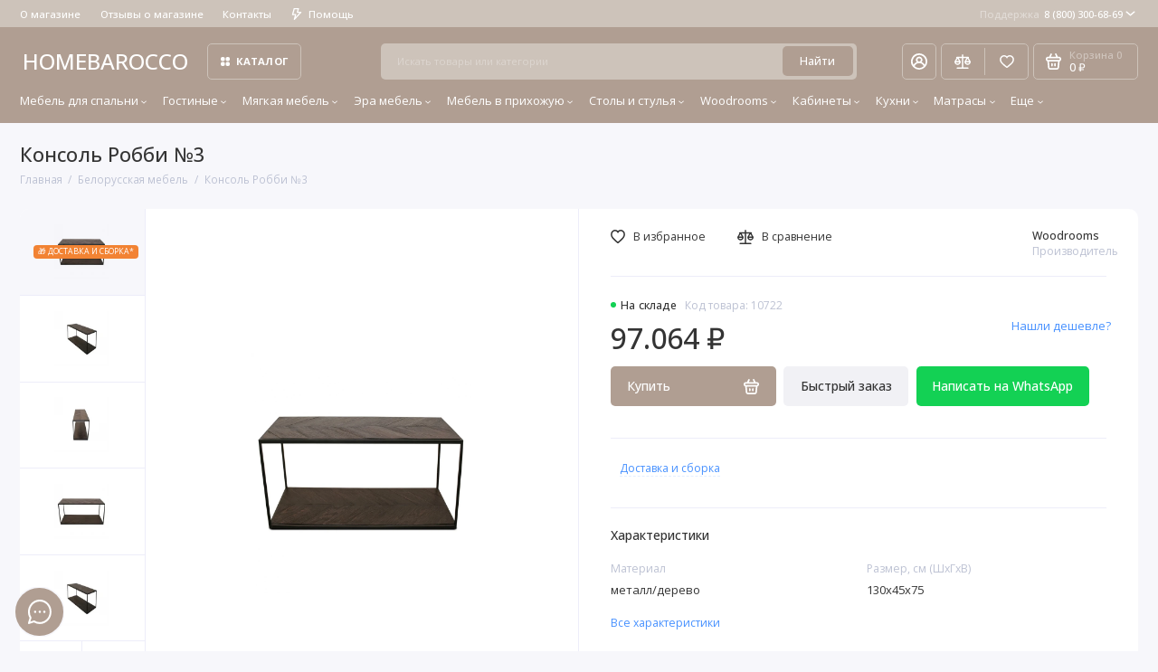

--- FILE ---
content_type: text/html; charset=utf-8
request_url: https://homebarocco.ru/belorusskaya-mebel/konsol-robbi-3.html
body_size: 29097
content:
<!doctype html>
<html dir="ltr" lang="ru">
  <head>
    <meta charset="utf-8">
	<meta name="viewport" content="width=device-width, initial-scale=1, maximum-scale=5, shrink-to-fit=no">
	<meta name="format-detection" content="telephone=no">
    <base href="https://homebarocco.ru/">
    <title>Консоль Робби №3 купить в Москве</title>
    <meta name="theme-color" content="#cdc3ba">
    <meta http-equiv="X-UA-Compatible" content="IE=Edge">
	<meta name="description" content="Консоль Робби №3 цена 97064.0000 от производителя Classico Italiano с фото и отзывами в интернет-магазине Homebarocco, удобная доставка по Москве и России. Звоните ☎ 8-800-300-68-69">
 
 
 
 
 
	<link rel="icon" type="image/png" href="https://homebarocco.ru/image/catalog/00222/001/13.png" sizes="32x32">
 
	<link rel="icon" type="image/png" href="https://homebarocco.ru/image/catalog/00222/001/12.png" sizes="16x16">
 
 
	<link rel="apple-touch-icon" sizes="180x180" href="https://homebarocco.ru/image/catalog/00222/001/14.jpg">
 
 
	<meta property="og:title" content="Консоль Робби №3 купить в Москве ">
	<meta property="og:type" content="website">
	<meta property="og:url" content="https://homebarocco.ru/belorusskaya-mebel/konsol-robbi-3.html">
 
	<meta property="og:image" content="https://homebarocco.ru/image/cachewebp/image/italliano/upload/resize_cache/iblock/4a4/1280_1280_2/4a4cad0076e8ab6178ce7ec8f96a31bf-1500x900.webp">
 
	<meta property="og:site_name" content="HOMEBAROCCO.RU">
 
 
	<link rel="stylesheet" href="catalog/view/theme/prostore/css/fontawesome/4.7.0/css/font-awesome.min.css?v1.2.0">
	<link rel="stylesheet" href="catalog/view/theme/prostore/css/bootstrap/3.3.5/bootstrap.min.css?v1.2.0">
	<link rel="stylesheet" href="catalog/view/theme/prostore/css/app.min.css?v1.2.0">
	<link rel="stylesheet" href="https://fonts.googleapis.com/css2?family=Open+Sans:ital,wght@0,300;0,400;0,500;0,700;1,300;1,400;1,500;1,700&display=swap" media="screen and (min-width: 767px)">
 
<style>
:root {
--theme-primary-color: #b09e92;--theme-secondary-color: #cdc3ba;
--base-font-family: "Open Sans", Arial, Helvetica, sans-serif;
}
@media (max-width: 767px) {:root {font-size: 9px; --theme-size: 9px; }}
body {font: 400 1.6rem/1.5 "Open Sans", Arial, Helvetica, sans-serif;}
input:not([class]),textarea:not([class]),select:not([class]),select.form-control,.ui-input, .ui-range__input, .ui-textarea,.form-control:not(select),.ui-select,.ui-select select,.personal__order-table-info{
font-family: "Open Sans", Arial, Helvetica, sans-serif;}
@media (min-width: 768px) {.personal__order-table {font-family: "Open Sans", Arial, Helvetica, sans-serif;}}
@media (max-width: 767px) {.personal__order-table {font-family: "Open Sans", Arial, Helvetica, sans-serif;}}
 
/* b09e92 cdc3ba    */
@media (max-width: 1199px) {.products__item {height: auto!important;}.products__item-discount,.products__item-action {position: relative;opacity: 1;visibility: visible;transform: translate(0, 0);}}
	
.ui-btn.js-btn-preview {display: none;} 
.products__item-gallery {
  margin: 0 -3rem 2rem;
  padding: 0 2rem;
}

.products__item-image {
  height: 23.5rem;
}

.products__item {
  height: 48.1rem;
}
.ui-link--dashed {margin-left:10px;}
.ocf-noUi-connect:before, .ocf-noUi-handle {
    background-color: ##2CC55E;
}

.stick-pr{display:flex;}
.xdsticker_3{display:none}
.stick-pr .xdsticker_3{display:block;font-size: 1.5rem;font-weight: 500;margin: 0;padding: 5px 15px;}
.products__item-in .stick-pr .xdsticker_3{font-size: 1.3rem;margin-bottom:5px;padding: 3px 8px;}

.products__item-title{height:auto;margin:0 0 5px;}

@media (min-width:768px){
  .col-mobile-vis{display:none;}
}
@media (max-width:1199px){
  .sku__view .stick-pr .xdsticker_3{margin-top:10px;}
}
@media (max-width:767px){
  .col-mobile-vis .xdstickers{margin:0!important}
  .stick-pr.order-3{display:none!important;}
  .sku__view .stick-pr .xdsticker_3{width:100%;}
} 
	
</style>

 
		<link href="https://homebarocco.ru/belorusskaya-mebel/konsol-robbi-3.html" rel="canonical">
	 
		<link href="https://homebarocco.ru/image/catalog/00222/001/12.png" rel="icon">
	 

 
    <!--<script src="catalog/view/javascript/prostore/plugins.min.js?v1.2.0"></script>-->
	<script src="catalog/view/javascript/prostore/plugins/jquery.min.js?v1.2.0"></script>
	<script src="catalog/view/javascript/prostore/plugins/jquery.fancybox.min.js?v1.2.0"></script>
	<script src="catalog/view/javascript/prostore/plugins/swiper.min.js?v1.2.0"></script>
	<script src="catalog/view/javascript/prostore/plugins/readmore.min.js?v1.2.0"></script>
	<script src="catalog/view/javascript/prostore/plugins/jquery.countdown.min.js?v1.2.0"></script>
	<script src="catalog/view/javascript/prostore/plugins/css-vars-ponyfill.min.js?v1.2.0"></script>
	<script src="catalog/view/javascript/prostore/plugins/sticky-kit.min.js?v1.2.0"></script>
	<script src="catalog/view/javascript/prostore/plugins/priority-nav.min.js?v1.2.0"></script>
	<script src="catalog/view/javascript/prostore/plugins/matchMedia.min.js?v1.2.0"></script>
	
	 
	<script src="catalog/view/javascript/prostore/bootstrap/3.3.5/bootstrap.min.js?v1.2.0"></script>
	<script src="catalog/view/javascript/prostore/app.min.js?v1.2.0"></script>
 
	<script src="catalog/view/javascript/prostore/plugins/jquery.ez-plus.min.js"></script>
 
 

 

	<!-- For Yandex Ecommerce -->
	<script type="text/javascript">
		window.dataLayer = window.dataLayer || [];
  	</script>

 
<!-- Yandex.Metrika counter -->
<script type="text/javascript" >
    (function (d, w, c) {
        (w[c] = w[c] || []).push(function() {
            try {
                w.yaCounter53717542 = new Ya.Metrika({
                    id:53717542,
                    clickmap:true,
                    trackLinks:true,
                    accurateTrackBounce:true,
                    webvisor:true,
                    ecommerce:"dataLayer"
                });
            } catch(e) { }
        });

        var n = d.getElementsByTagName("script")[0],
            x = "https://mc.yandex.ru/metrika/watch.js",
            s = d.createElement("script"),
            f = function () { n.parentNode.insertBefore(s, n); };
        for (var i = 0; i < document.scripts.length; i++) {
            if (document.scripts[i].src === x) { return; }
        }
        s.type = "text/javascript";
        s.async = true;
        s.src = x;

        if (w.opera == "[object Opera]") {
            d.addEventListener("DOMContentLoaded", f, false);
        } else { f(); }
    })(document, window, "yandex_metrika_callbacks");
</script>
<noscript><div><img src="https://mc.yandex.ru/watch/53717542" style="position:absolute; left:-9999px;" alt="" /></div></noscript>
<!-- /Yandex.Metrika counter -->


<!-- Begin LeadBack code {literal} -->
<script>
    var _emv = _emv || [];
    _emv['campaign'] = '89188e01d325201cc7b7ff87';

    (function() {
        var em = document.createElement('script'); em.type = 'text/javascript'; em.async = true;
        em.src = ('https:' == document.location.protocol ? 'https://' : 'http://') + 'leadback.ru/js/leadback.js';
        var s = document.getElementsByTagName('script')[0]; s.parentNode.insertBefore(em, s);
    })();
</script>
<!-- End LeadBack code {/literal} -->
 
 

 


                <!--BundleExpert-->
                <style>
    .kit-color-handler-0 + tr, .kit-color-handler-0 + div{
        background-color: #e1f6e0 !important;
    }

    .kit-color-handler-1 + tr, .kit-color-handler-1 + div{
        background-color: #f6e0ef !important;
    }

    
</style>

                <!--BundleExpert-->
              

					<!-- XD stickers start -->
																		<style type='text/css'>
							.xdstickers_wrapper {position:absolute; z-index:999; color:#fff; text-transform:uppercase; line-height:1.75; }
.xdstickers_wrapper.position_upleft {top:40px; left:15px; right:auto;}
.xdstickers_wrapper.position_upright {top:55px; right:15px; left:auto;}
.xdstickers {padding:0 5px; margin-bottom:5px; border-radius: 4px; text-align: center;font-size: 1rem}
.xdsticker_sale {display: inline-block;}
@media (max-width: 768px) {
.xdstickers_wrapper.position_upleft {top:150px; left:15px; right:auto;}
}
																								.xdsticker_sale {
										background-color:#34c21b;
										color:#ffffff;
									}
																																																																																																											.xdsticker_0 {
										background-color:#69cc64;
										color:#FFFF;
									}
																																.xdsticker_1 {
										background-color:#f28333;
										color:#FFFF;
									}
																																.xdsticker_2 {
										background-color:#ff0000;
										color:#ffffff;
									}
																																.xdsticker_3 {
										background-color:#69cc64;
										color:#ffffff;
									}
																						</style>
																<!-- XD stickers end -->
				
</head>
  <body class="is-page-default is-page-sticky page-homepage bootstrap-3 is-page-header-fixed is-header-v5  is-chat-left-widget">
    <div class="app app--v5 is-footer-v2" id="app">
		<!-- Header V5 :: Start-->
		<header class="header header--v5">
			<div class="container-fluid">
				<div class="header__mobile header__mobile-fixed">
										<div class="header__nav">
						<button class="header__nav-btn js-nav-trigger" aria-label="Меню">
							<svg class="icon-toggle"><use xlink:href="catalog/view/theme/prostore/sprites/sprite.svg#icon-toggle"></use>
							</svg>
						</button>
						<div class="header__nav-offcanvas">
							<div class="header__nav-head">
								<button class="header__nav-close js-nav-trigger">
									<svg class="icon-close"><use xlink:href="catalog/view/theme/prostore/sprites/sprite.svg#icon-close"></use>
									</svg>
								</button>
								<span class="header__nav-title">Меню</span>
							</div>
							<div class="header__nav-body">
								<div class="header__nav-group header__nav-group--acc_action_cart">
																		<div class="header__nav-acc">
										<a class="header__nav-acc-btn" href="#signin" data-fancybox>
											<svg class="icon-acc"><use xlink:href="catalog/view/theme/prostore/sprites/sprite.svg#icon-acc"></use>
											</svg>
										</a>
									</div>
																		<div class="header__nav-action">
										<a class="header__nav-action-btn" href="https://homebarocco.ru/compare-products/">
											<svg class="icon-compare"><use xlink:href="catalog/view/theme/prostore/sprites/sprite.svg#icon-compare"></use>
											</svg>
											<mark class="header__nav-action-counter js-compare-total"></mark>
										</a>
										<span class="header__nav-action-line"></span>
										<a class="header__nav-action-btn" href="https://homebarocco.ru/wishlist/">
											<svg class="icon-favorites"><use xlink:href="catalog/view/theme/prostore/sprites/sprite.svg#icon-favorites"></use>
											</svg>
											<mark class="header__nav-action-counter js-wishlist-total"></mark>
										</a>
									</div>
									<div class="header__nav-cart">
										<a class="header__nav-cart-btn" href="https://homebarocco.ru/cart/">
											<svg class="icon-cart"><use xlink:href="catalog/view/theme/prostore/sprites/sprite.svg#icon-cart"></use>
											</svg>
											<span class="header__nav-cart-total js-cart-total"><mark><span class="cart-total-text">Корзина</span> <span class="cart-total-counter">0</span></mark><span class="cart-total-text">0 ₽</span> </span>
										</a>
									</div>
								</div>
								<ul class="header__catalog-menu"></ul>
																<div class="header__nav-support">
									<strong class="header__nav-support-title">Поддержка</strong>
									<ul class="header__nav-support-phones">
																				<li>
											<a class="header__nav-support-link" href="tel:88003006869">8 (800) 300-68-69 <svg class="icon-call"><use xlink:href="catalog/view/theme/prostore/sprites/sprite.svg#icon-call"></use>
												</svg>
											</a>
										</li>
																			</ul>
									<p class="header__nav-support-worktime">ПН.-ВС. 10:00-21:00</p>
								</div>
																																<div class="header__nav-social">
									<strong class="header__nav-social-title">Поддержка в мессенджере</strong>
									<ul class="header__nav-social-menu">
																				<li>
											<a class="header__nav-social-link" href="//wa.me/79257415231">
												<svg class="icon-social-whatsapp"><use xlink:href="catalog/view/theme/prostore/sprites/sprite.svg#icon-social-whatsapp"></use>
												</svg>
											</a>
										</li>
																			</ul>
								</div>
																								<div class="header__nav-group header__nav-group--currency_language"></div>
							</div>
						</div>
					</div>
										
					<a class="header__logo" href="https://homebarocco.ru/">
												HOMEBAROCCO
											</a>
					
																									<div class="header__call">
								<button class="header__call-btn js-call-trigger" aria-label="Поддержка">
									<svg class="icon-call"><use xlink:href="catalog/view/theme/prostore/sprites/sprite.svg#icon-call"></use>
									</svg>
								</button>
								<div class="header__call-offcanvas">
									<div class="header__call-offcanvas-in">
										<ul class="header__call-menu">
																						<li>
												<a class="header__call-link" href="tel:88003006869">8 (800) 300-68-69 <svg class="icon-call"><use xlink:href="catalog/view/theme/prostore/sprites/sprite.svg#icon-call"></use>
													</svg>
												</a>
											</li>
																																	<li>
												<a class="header__call-link" href="#callback_mobile" data-fancybox>Обратный звонок</a>
												<div class="fancybox-is-hidden popup" id="callback_mobile"><span class="popup__title">Заказать обратный звонок</span>
<div class="popup__form">
	<form class="data-callback">
		<div class="ui-field">
			<label class="ui-label required">Ваше имя:</label>
			<input class="ui-input" type="text" value="" name="name">
		</div>
		<div class="ui-field">
			<label class="ui-label required">Ваш телефон:</label>
			<input class="ui-input" type="tel" value="" name="phone">
		</div>
		<div class="ui-field">
			<label class="ui-label">Комментарий: </label>
			<textarea class="ui-textarea" name="comment" cols="30" rows="10"></textarea>
		</div>
		              <label class="ui-label required">Капча</label>
              <div class="ui-field ">
					<div class="basic-captcha">
						<div class="basic-captcha__input">
							<input type="text" name="captcha" class="input-captcha ui-input" placeholder="Введите код в поле ниже">
						</div>
						<div class="basic-captcha__img">
							<img src="index.php?route=extension/captcha/basic/captcha" alt="Капча">
						</div>
					</div>
					 
              </div>
		
		<button type="button" class="ui-btn ui-btn--60 ui-btn--primary ui-btn--fullwidth contact-send">Отправить</button>
		
		 
	</form>
</div>
</div>
											</li>
																						<li>
												<button class="header__call-link js-call-trigger">Закрыть</button>
											</li>
										</ul>
									</div>
								</div>
							</div>
																									<div class="header__catalog">
							<div class="header__catalog-offcanvas">
								<div class="header__catalog-head">
									<button class="header__catalog-close js-catalog-trigger">
										<svg class="icon-close"><use xlink:href="catalog/view/theme/prostore/sprites/sprite.svg#icon-close"></use>
										</svg>
									</button>
									<span class="header__catalog-title">Каталог </span>
								</div>
								<div class="header__catalog-body">
									<ul class="header__catalog-menu"></ul>
								</div>
							</div>
						</div>
												<div class="header__search">
							<div class="header__search-offcanvas">
								<div class="header__search-head">
									<button class="header__search-close js-search-trigger">
										<svg class="icon-close"><use xlink:href="catalog/view/theme/prostore/sprites/sprite.svg#icon-close"></use>
										</svg>
									</button>
									<span class="header__search-title">Поиск</span>
								</div>
								<div class="header__search-body">
									<div class="header__search-control">
										<input class="header__search-input js-search-input" type="search" name="search" value="" placeholder="Искать товары или категории">

										<button type="button" class="header__search-append js-search-btn">
											<svg class="icon-search"><use xlink:href="catalog/view/theme/prostore/sprites/sprite.svg#icon-search"></use>
											</svg>
										</button>
									</div>
									<div class="header__search-autocomplete"></div>
								</div>
							</div>
						</div>
									</div>
				
				<div class="header__desktop">
	<div class="header__row header__row--01">
		<div class="header__group header__group--info_call">
						<div class="header__info">
				<ul class="header__info-menu">
				   

					   
						
					                    
 
				   

					   
						    <li><a class="header__info-link" href="https://homebarocco.ru/o-magazine-homebarocco.html" >
                О магазине
        </a>
    </li>

					                    
 
				   

					   
						    <li><a class="header__info-link" href="https://homebarocco.ru/store-reviews/" >
                Отзывы о магазине
        </a>
    </li>
    <li><a class="header__info-link" href="https://homebarocco.ru/contact-us/" >
                Контакты
        </a>
    </li>

					                    
 
				   

					   
						<li>
	<a class="header__info-link" >
				   <svg width="12" height="15" viewBox="0 0 12 15" fill="none" xmlns="http://www.w3.org/2000/svg">
<path d="M11.9386 4.94949C11.8825 4.82106 11.7914 4.71083 11.6756 4.63132C11.5598 4.5518 11.424 4.50616 11.2835 4.49958H7.83486L8.79113 0.945259C8.82159 0.834037 8.82588 0.717319 8.80368 0.604175C8.78148 0.491031 8.73339 0.384508 8.66313 0.292884C8.59298 0.20214 8.5029 0.128601 8.39979 0.0779084C8.29667 0.0272154 8.18327 0.000715034 8.06828 0.000439776H2.79747C2.62747 -0.00535904 2.46052 0.0463308 2.32379 0.147091C2.18706 0.24785 2.08862 0.391744 2.04449 0.555334L0.0265265 8.0539C-0.00392965 8.16512 -0.00822442 8.28184 0.013976 8.39498C0.0361765 8.50813 0.0842741 8.61465 0.154532 8.70627C0.225451 8.79803 0.316742 8.87218 0.421251 8.92291C0.52576 8.97365 0.640647 8.9996 0.75691 8.99872H3.67092L2.30803 14.0528C2.26338 14.2157 2.2753 14.3889 2.34185 14.5443C2.4084 14.6997 2.52568 14.8282 2.6747 14.9089C2.82372 14.9896 2.99574 15.0178 3.16289 14.989C3.33003 14.9602 3.48251 14.876 3.59562 14.7501L11.803 5.75184C11.9008 5.64527 11.9655 5.51288 11.9896 5.37056C12.0136 5.22824 11.9959 5.08204 11.9386 4.94949ZM4.56695 11.4582L5.37264 8.45882C5.40309 8.3476 5.40739 8.23088 5.38519 8.11774C5.36299 8.00459 5.31489 7.89807 5.24463 7.80645C5.17448 7.7157 5.0844 7.64216 4.98129 7.59147C4.87818 7.54078 4.76477 7.51428 4.64978 7.514H1.75836L3.36973 1.50015H7.08188L6.12561 5.05447C6.09491 5.16774 6.09132 5.28661 6.11515 5.40151C6.13897 5.51641 6.18953 5.62414 6.26277 5.71604C6.33601 5.80794 6.42988 5.88144 6.53683 5.93063C6.64379 5.97983 6.76084 6.00335 6.87858 5.99929H9.5667L4.56695 11.4582Z" fill="currentColor"/>
</svg>

				Помощь
	</a>
	<div class="header__info-offcanvas">
		<ul class="header__info-submenu">
						<li><a class="header__info-sublink" href="https://homebarocco.ru/informaciya-o-dostavke.html" >Информация о доставке</a></li>
						<li><a class="header__info-sublink" href="https://homebarocco.ru/add-return/" >Возвраты</a></li>
					</ul>
	</div>
</li>
					                    
 
				   
				</ul>
			</div>
									<div class="header__call">
				<button class="header__call-btn">
					<mark>Поддержка</mark> 8 (800) 300-68-69 <svg class="icon-arrow-down"><use xlink:href="catalog/view/theme/prostore/sprites/sprite.svg#icon-arrow-down"></use>
					</svg>
				</button>
				<div class="header__call-offcanvas">
					<ul class="header__call-menu">
												<li>
							<a class="header__call-link" href="tel:88003006869"> 8 (800) 300-68-69</a>
						</li>
																		<li>
							<a class="header__call-link" href="#callback" data-fancybox>Обратный звонок</a>
						</li>
											</ul>
					<div class="fancybox-is-hidden popup" id="callback"><span class="popup__title">Заказать обратный звонок</span>
<div class="popup__form">
	<form class="data-callback">
		<div class="ui-field">
			<label class="ui-label required">Ваше имя:</label>
			<input class="ui-input" type="text" value="" name="name">
		</div>
		<div class="ui-field">
			<label class="ui-label required">Ваш телефон:</label>
			<input class="ui-input" type="tel" value="" name="phone">
		</div>
		<div class="ui-field">
			<label class="ui-label">Комментарий: </label>
			<textarea class="ui-textarea" name="comment" cols="30" rows="10"></textarea>
		</div>
		              <label class="ui-label required">Капча</label>
              <div class="ui-field ">
					<div class="basic-captcha">
						<div class="basic-captcha__input">
							<input type="text" name="captcha" class="input-captcha ui-input" placeholder="Введите код в поле ниже">
						</div>
						<div class="basic-captcha__img">
							<img src="index.php?route=extension/captcha/basic/captcha" alt="Капча">
						</div>
					</div>
					 
              </div>
		
		<button type="button" class="ui-btn ui-btn--60 ui-btn--primary ui-btn--fullwidth contact-send">Отправить</button>
		
		 
	</form>
</div>
</div>
				</div>
			</div>
					</div>
			</div>
	<div class="header__row header__row--02 header-fixed" data-fixed-height="80">
		<a class="header__logo" href="https://homebarocco.ru/">
						HOMEBAROCCO
					</a>
				<!-- MAIN NAV Vertical  -->
		<div class="header__catalog header__catalog--fullwidth">
			<button class="header__catalog-btn" >
				<svg class="icon-catalog"><use xlink:href="catalog/view/theme/prostore/sprites/sprite.svg#icon-catalog"></use>
				</svg> Каталог 			</button>
			<div class="header__catalog-offcanvas">
				<div class="header__catalog-aside">
					<ul class="header__catalog-menu">
												 
							 
	 
	  	
     
		<li>
			<a class="header__catalog-link" href="https://homebarocco.ru/mebel-dlya-spalni/" data-catalog-target="mega_category_215">
								<span class="header__catalog-link-text">Мебель для спальни</span>
				<span class="header__catalog-link-arrow">
					<svg class="icon-arrow-right">
						<use xlink:href="catalog/view/theme/prostore/sprites/sprite.svg#icon-arrow-right"></use>
					</svg>
				</span>
			</a>
		</li>
     
 
	 
	  	
     
		<li>
			<a class="header__catalog-link" href="https://homebarocco.ru/gostinye/" data-catalog-target="mega_category_228">
								<span class="header__catalog-link-text">Гостиные</span>
				<span class="header__catalog-link-arrow">
					<svg class="icon-arrow-right">
						<use xlink:href="catalog/view/theme/prostore/sprites/sprite.svg#icon-arrow-right"></use>
					</svg>
				</span>
			</a>
		</li>
     
 
	 
	  	
     
		<li>
			<a class="header__catalog-link" href="https://homebarocco.ru/myagkaya-mebel/" data-catalog-target="mega_category_232">
								<span class="header__catalog-link-text">Мягкая мебель</span>
				<span class="header__catalog-link-arrow">
					<svg class="icon-arrow-right">
						<use xlink:href="catalog/view/theme/prostore/sprites/sprite.svg#icon-arrow-right"></use>
					</svg>
				</span>
			</a>
		</li>
     
 
	 
	  	
     
		<li>
			<a class="header__catalog-link" href="https://homebarocco.ru/era-mebel/" data-catalog-target="mega_category_205">
								<span class="header__catalog-link-text">Эра мебель</span>
				<span class="header__catalog-link-arrow">
					<svg class="icon-arrow-right">
						<use xlink:href="catalog/view/theme/prostore/sprites/sprite.svg#icon-arrow-right"></use>
					</svg>
				</span>
			</a>
		</li>
     
 
	 
	  	
     
		<li>
			<a class="header__catalog-link" href="https://homebarocco.ru/mebel-v-prihozhuyu/" data-catalog-target="mega_category_267">
								<span class="header__catalog-link-text">Мебель в прихожую</span>
				<span class="header__catalog-link-arrow">
					<svg class="icon-arrow-right">
						<use xlink:href="catalog/view/theme/prostore/sprites/sprite.svg#icon-arrow-right"></use>
					</svg>
				</span>
			</a>
		</li>
     
 
	 
	  	
     
		<li>
			<a class="header__catalog-link" href="https://homebarocco.ru/stoly-i-stulya/" data-catalog-target="mega_category_476">
								<span class="header__catalog-link-text">Столы и стулья</span>
				<span class="header__catalog-link-arrow">
					<svg class="icon-arrow-right">
						<use xlink:href="catalog/view/theme/prostore/sprites/sprite.svg#icon-arrow-right"></use>
					</svg>
				</span>
			</a>
		</li>
     
 
	 
	  	
     
		<li>
			<a class="header__catalog-link" href="https://homebarocco.ru/woodrooms-mebel/" data-catalog-target="mega_category_637">
								<span class="header__catalog-link-text">Woodrooms</span>
				<span class="header__catalog-link-arrow">
					<svg class="icon-arrow-right">
						<use xlink:href="catalog/view/theme/prostore/sprites/sprite.svg#icon-arrow-right"></use>
					</svg>
				</span>
			</a>
		</li>
     
 
	 
	  	
     
		<li>
			<a class="header__catalog-link" href="https://homebarocco.ru/mebel_dlya_kabineta/" data-catalog-target="mega_category_415">
								<span class="header__catalog-link-text">Кабинеты</span>
				<span class="header__catalog-link-arrow">
					<svg class="icon-arrow-right">
						<use xlink:href="catalog/view/theme/prostore/sprites/sprite.svg#icon-arrow-right"></use>
					</svg>
				</span>
			</a>
		</li>
     
 
	 
	  	
     
		<li>
			<a class="header__catalog-link" href="https://homebarocco.ru/kuhni_klassicheskiye/" data-catalog-target="mega_category_314">
								<span class="header__catalog-link-text">Кухни</span>
				<span class="header__catalog-link-arrow">
					<svg class="icon-arrow-right">
						<use xlink:href="catalog/view/theme/prostore/sprites/sprite.svg#icon-arrow-right"></use>
					</svg>
				</span>
			</a>
		</li>
     
 
	 
	  	
     
		<li>
			<a class="header__catalog-link" href="https://homebarocco.ru/matrasy/" data-catalog-target="mega_category_266">
								<span class="header__catalog-link-text">Матрасы</span>
				<span class="header__catalog-link-arrow">
					<svg class="icon-arrow-right">
						<use xlink:href="catalog/view/theme/prostore/sprites/sprite.svg#icon-arrow-right"></use>
					</svg>
				</span>
			</a>
		</li>
     
 
	 
	  	
    		<li>
			<a class="header__catalog-link" href="https://homebarocco.ru/predmety-interera/" data-catalog-target>
								<span class="header__catalog-link-text">Предметы интерьера</span>
			</a>
		</li>
     
 
	 
	  	
     
		<li>
			<a class="header__catalog-link" href="https://homebarocco.ru/arida-mebel/" data-catalog-target="mega_category_509">
								<span class="header__catalog-link-text">Арида мебель</span>
				<span class="header__catalog-link-arrow">
					<svg class="icon-arrow-right">
						<use xlink:href="catalog/view/theme/prostore/sprites/sprite.svg#icon-arrow-right"></use>
					</svg>
				</span>
			</a>
		</li>
     
 
	 
	  	
     
		<li>
			<a class="header__catalog-link" href="https://homebarocco.ru/blago-mebel/" data-catalog-target="mega_category_508">
								<span class="header__catalog-link-text">Благо мебель</span>
				<span class="header__catalog-link-arrow">
					<svg class="icon-arrow-right">
						<use xlink:href="catalog/view/theme/prostore/sprites/sprite.svg#icon-arrow-right"></use>
					</svg>
				</span>
			</a>
		</li>
     
 
	 
	  	
     
		<li>
			<a class="header__catalog-link" href="https://homebarocco.ru/dia-mebel/" data-catalog-target="mega_category_507">
								<span class="header__catalog-link-text">ДИА мебель</span>
				<span class="header__catalog-link-arrow">
					<svg class="icon-arrow-right">
						<use xlink:href="catalog/view/theme/prostore/sprites/sprite.svg#icon-arrow-right"></use>
					</svg>
				</span>
			</a>
		</li>
     
 
	 
	  	
     
		<li>
			<a class="header__catalog-link" href="https://homebarocco.ru/osveschenie/" data-catalog-target="mega_category_438">
								<span class="header__catalog-link-text">Освещение</span>
				<span class="header__catalog-link-arrow">
					<svg class="icon-arrow-right">
						<use xlink:href="catalog/view/theme/prostore/sprites/sprite.svg#icon-arrow-right"></use>
					</svg>
				</span>
			</a>
		</li>
     
 
	 
	  	
    		<li>
			<a class="header__catalog-link" href="https://homebarocco.ru/rasprodazha/" data-catalog-target>
								<span class="header__catalog-link-text">Распродажа</span>
			</a>
		</li>
     

																													</ul>
				</div>
				<div class="header__catalog-main">
											 
							 
	 
	    <div class="header__catalog-dropdown header__catalog-dropdown--fullwidth header__catalog-dropdown--w1142" data-catalog-dropdown="mega_category_215">
		<div class="row">
			<div class="col-8">
								<div class="row"> 
															<div class="col-4" style="-ms-flex: 0 0 100%;flex: 0 0 100%;max-width: 100%;">
													<span class="header__catalog-title">
								<a class="header__catalog-link" href="https://homebarocco.ru/mebel-dlya-spalni/spalni/">Спальни</a>
							</span>                
							
													<span class="header__catalog-title">
								<a class="header__catalog-link" href="https://homebarocco.ru/mebel-dlya-spalni/krovati/">Кровати</a>
							</span>                
							
													<span class="header__catalog-title">
								<a class="header__catalog-link" href="https://homebarocco.ru/mebel-dlya-spalni/shkafy/">Шкафы </a>
							</span>                
							
													<span class="header__catalog-title">
								<a class="header__catalog-link" href="https://homebarocco.ru/mebel-dlya-spalni/tumbochki/">Прикроватные тумбочки</a>
							</span>                
							
													<span class="header__catalog-title">
								<a class="header__catalog-link" href="https://homebarocco.ru/mebel-dlya-spalni/tualetnye-stoliki/">Туалетные столики</a>
							</span>                
							
													<span class="header__catalog-title">
								<a class="header__catalog-link" href="https://homebarocco.ru/mebel-dlya-spalni/komody/">Комоды</a>
							</span>                
							
													<span class="header__catalog-title">
								<a class="header__catalog-link" href="https://homebarocco.ru/mebel-dlya-spalni/banketki/">Банкетки</a>
							</span>                
							
													<span class="header__catalog-title">
								<a class="header__catalog-link" href="https://homebarocco.ru/mebel-dlya-spalni/pufiki/">Пуфики</a>
							</span>                
							
													<span class="header__catalog-title">
								<a class="header__catalog-link" href="https://homebarocco.ru/mebel-dlya-spalni/zerkala/">Зеркала </a>
							</span>                
							
											</div>
									</div>
							</div>
						<div class="col-4">
				<div class="header__additional">
					<strong class="header__additional-title">Товар дня</strong>
																	<div class="header__additional-single">
														<div class="products__item">
								<div class="products__item-in">
									<div class="products__item-topleft">
										<div class="products__item-badges">
																																																																												</div>
																			</div>
									<div class="products__item-buttons">
										<button type="button" class="ui-btn ui-btn--compare " title="В сравнение" data-action="compare" data-for="7633">
											<svg class="icon-compare">
												<use xlink:href="catalog/view/theme/prostore/sprites/sprite.svg#icon-compare"></use>
											</svg>
										</button>
										<button type="button" class="ui-btn ui-btn--favorite " title="В закладки" data-action="wishlist" data-for="7633">
											<svg class="icon-favorites">
												<use xlink:href="catalog/view/theme/prostore/sprites/sprite.svg#icon-favorites"></use>
											</svg>
										</button>
									</div>
																		<a class="products__item-gallery" href="https://homebarocco.ru/era-mebel/spalnya-4-stv-dzhokonda-krem-glyanec.html">
										<div class="products__item-image is-active">
											<img src="https://homebarocco.ru/image/cachewebp/catalog/era/dzo/spalnaya/krem/dzhokonda_18_002-180x180.webp" alt="Спальня Джоконда крем глянец 4-ств 1,6м" width="500" height="350" >
										</div>
																				<div class="products__item-image">
											<img data-src="https://homebarocco.ru/image/cachewebp/catalog/era/dzo/spalnaya/krem/_DSC6835-1-500x350.webp" src="[data-uri]" alt="Спальня Джоконда крем глянец 4-ств 1,6м" width="500" height="350">
										</div>
																				<div class="products__item-image">
											<img data-src="https://homebarocco.ru/image/cachewebp/catalog/era/dzo/spalnaya/krem/_DSC6842-500x350.webp" src="[data-uri]" alt="Спальня Джоконда крем глянец 4-ств 1,6м" width="500" height="350">
										</div>
																				<div class="products__item-image">
											<img data-src="https://homebarocco.ru/image/cachewebp/catalog/era/dzo/spalnaya/krem/IMG_5429-500x350.webp" src="[data-uri]" alt="Спальня Джоконда крем глянец 4-ств 1,6м" width="500" height="350">
										</div>
																				<div class="products__item-image">
											<img data-src="https://homebarocco.ru/image/cachewebp/catalog/era/dzo/spalnaya/krem/_DSC6858-500x350.webp" src="[data-uri]" alt="Спальня Джоконда крем глянец 4-ств 1,6м" width="500" height="350">
										</div>
																				<div class="products__item-image">
											<img data-src="https://homebarocco.ru/image/cachewebp/catalog/era/dzo/spalnaya/krem/IMG_5432-500x350.webp" src="[data-uri]" alt="Спальня Джоконда крем глянец 4-ств 1,6м" width="500" height="350">
										</div>
																				<div class="products__item-image">
											<img data-src="https://homebarocco.ru/image/cachewebp/catalog/era/dzo/spalnaya/krem/IMG_5437-500x350.webp" src="[data-uri]" alt="Спальня Джоконда крем глянец 4-ств 1,6м" width="500" height="350">
										</div>
																				<div class="products__item-pagination">
											<div class="products__item-bullet is-active"></div>
																						<div class="products__item-bullet"></div>
																						<div class="products__item-bullet"></div>
																						<div class="products__item-bullet"></div>
																						<div class="products__item-bullet"></div>
																						<div class="products__item-bullet"></div>
																						<div class="products__item-bullet"></div>
																					</div>
									</a>
																		<span class="products__item-status products__item-status--true">В наличии</span>
									<span class="products__item-id">Код товара: 7633</span>									<a class="products__item-title" href="https://homebarocco.ru/era-mebel/spalnya-4-stv-dzhokonda-krem-glyanec.html">Спальня Джоконда крем глянец 4-ств 1,6м</a>
																		<p class="products__item-price"><ins>211.721 ₽ </ins><del>352.869 ₽</del>									</p>
																		<div class="products__item-action">
										<div class="ui-add-to-cart ">
											<button type="button" class="ui-btn ui-btn--primary" onclick="cart.add('7633', '1');"  data-add-to-cart="Перейти <br> в корзину">Купить<svg class="icon-cart"><use xlink:href="catalog/view/theme/prostore/sprites/sprite.svg#icon-cart"></use>
												</svg>
											</button>
											<div class="ui-number">
												<button class="ui-number__decrease">
													<svg class="icon-decrease"><use xlink:href="catalog/view/theme/prostore/sprites/sprite.svg#icon-decrease"></use>
													</svg>
												</button>
												<button class="ui-number__increase">
													<svg class="icon-increase"><use xlink:href="catalog/view/theme/prostore/sprites/sprite.svg#icon-increase"></use>
													</svg>
												</button>
												<input class="ui-number__input" type="number" name="prod_id_quantity[7633]" value="1" min="0" max="9999">
											</div>
											<a class="ui-btn ui-btn--view js-btn-preview" title="Быстрый просмотр" data-for="7633" href="#popupprod">
												<svg class="icon-view"><use xlink:href="catalog/view/theme/prostore/sprites/sprite.svg#icon-view"></use>
												</svg>
											</a>
										</div>
									</div>
								</div>
							</div>
													</div>
															</div>
			</div>
					</div>
    </div>
 
	 
	    <div class="header__catalog-dropdown header__catalog-dropdown--fullwidth header__catalog-dropdown--w1142" data-catalog-dropdown="mega_category_228">
		<div class="row">
			<div class="col-8">
								<div class="row"> 
															<div class="col-4" style="-ms-flex: 0 0 100%;flex: 0 0 100%;max-width: 100%;">
													<span class="header__catalog-title">
								<a class="header__catalog-link" href="https://homebarocco.ru/gostinye/nabory-dlya-gostinoy/">Наборы для гостиной</a>
							</span>                
							
													<span class="header__catalog-title">
								<a class="header__catalog-link" href="https://homebarocco.ru/gostinye/vitriny/">Витрины</a>
							</span>                
							
													<span class="header__catalog-title">
								<a class="header__catalog-link" href="https://homebarocco.ru/gostinye/tv-tumby/">ТВ тумбы </a>
							</span>                
							
													<span class="header__catalog-title">
								<a class="header__catalog-link" href="https://homebarocco.ru/gostinye/komody_v_gostinuyu/">Комоды</a>
							</span>                
							
													<span class="header__catalog-title">
								<a class="header__catalog-link" href="https://homebarocco.ru/gostinye/servanty/">Серванты</a>
							</span>                
							
													<span class="header__catalog-title">
								<a class="header__catalog-link" href="https://homebarocco.ru/gostinye/zerkala-dlya-gostinoy/">Зеркала для гостиной</a>
							</span>                
							
													<span class="header__catalog-title">
								<a class="header__catalog-link" href="https://homebarocco.ru/gostinye/stellazhi/">Стеллажи</a>
							</span>                
							
											</div>
									</div>
							</div>
						<div class="col-4">
				<div class="header__additional">
					<strong class="header__additional-title">Товар дня</strong>
																	<div class="header__additional-single">
														<div class="products__item">
								<div class="products__item-in">
									<div class="products__item-topleft">
										<div class="products__item-badges">
																																																																												</div>
																			</div>
									<div class="products__item-buttons">
										<button type="button" class="ui-btn ui-btn--compare " title="В сравнение" data-action="compare" data-for="7633">
											<svg class="icon-compare">
												<use xlink:href="catalog/view/theme/prostore/sprites/sprite.svg#icon-compare"></use>
											</svg>
										</button>
										<button type="button" class="ui-btn ui-btn--favorite " title="В закладки" data-action="wishlist" data-for="7633">
											<svg class="icon-favorites">
												<use xlink:href="catalog/view/theme/prostore/sprites/sprite.svg#icon-favorites"></use>
											</svg>
										</button>
									</div>
																		<a class="products__item-gallery" href="https://homebarocco.ru/era-mebel/spalnya-4-stv-dzhokonda-krem-glyanec.html">
										<div class="products__item-image is-active">
											<img src="https://homebarocco.ru/image/cachewebp/catalog/era/dzo/spalnaya/krem/dzhokonda_18_002-180x180.webp" alt="Спальня Джоконда крем глянец 4-ств 1,6м" width="500" height="350" >
										</div>
																				<div class="products__item-image">
											<img data-src="https://homebarocco.ru/image/cachewebp/catalog/era/dzo/spalnaya/krem/_DSC6835-1-500x350.webp" src="[data-uri]" alt="Спальня Джоконда крем глянец 4-ств 1,6м" width="500" height="350">
										</div>
																				<div class="products__item-image">
											<img data-src="https://homebarocco.ru/image/cachewebp/catalog/era/dzo/spalnaya/krem/_DSC6842-500x350.webp" src="[data-uri]" alt="Спальня Джоконда крем глянец 4-ств 1,6м" width="500" height="350">
										</div>
																				<div class="products__item-image">
											<img data-src="https://homebarocco.ru/image/cachewebp/catalog/era/dzo/spalnaya/krem/IMG_5429-500x350.webp" src="[data-uri]" alt="Спальня Джоконда крем глянец 4-ств 1,6м" width="500" height="350">
										</div>
																				<div class="products__item-image">
											<img data-src="https://homebarocco.ru/image/cachewebp/catalog/era/dzo/spalnaya/krem/_DSC6858-500x350.webp" src="[data-uri]" alt="Спальня Джоконда крем глянец 4-ств 1,6м" width="500" height="350">
										</div>
																				<div class="products__item-image">
											<img data-src="https://homebarocco.ru/image/cachewebp/catalog/era/dzo/spalnaya/krem/IMG_5432-500x350.webp" src="[data-uri]" alt="Спальня Джоконда крем глянец 4-ств 1,6м" width="500" height="350">
										</div>
																				<div class="products__item-image">
											<img data-src="https://homebarocco.ru/image/cachewebp/catalog/era/dzo/spalnaya/krem/IMG_5437-500x350.webp" src="[data-uri]" alt="Спальня Джоконда крем глянец 4-ств 1,6м" width="500" height="350">
										</div>
																				<div class="products__item-pagination">
											<div class="products__item-bullet is-active"></div>
																						<div class="products__item-bullet"></div>
																						<div class="products__item-bullet"></div>
																						<div class="products__item-bullet"></div>
																						<div class="products__item-bullet"></div>
																						<div class="products__item-bullet"></div>
																						<div class="products__item-bullet"></div>
																					</div>
									</a>
																		<span class="products__item-status products__item-status--true">В наличии</span>
									<span class="products__item-id">Код товара: 7633</span>									<a class="products__item-title" href="https://homebarocco.ru/era-mebel/spalnya-4-stv-dzhokonda-krem-glyanec.html">Спальня Джоконда крем глянец 4-ств 1,6м</a>
																		<p class="products__item-price"><ins>211.721 ₽ </ins><del>352.869 ₽</del>									</p>
																		<div class="products__item-action">
										<div class="ui-add-to-cart ">
											<button type="button" class="ui-btn ui-btn--primary" onclick="cart.add('7633', '1');"  data-add-to-cart="Перейти <br> в корзину">Купить<svg class="icon-cart"><use xlink:href="catalog/view/theme/prostore/sprites/sprite.svg#icon-cart"></use>
												</svg>
											</button>
											<div class="ui-number">
												<button class="ui-number__decrease">
													<svg class="icon-decrease"><use xlink:href="catalog/view/theme/prostore/sprites/sprite.svg#icon-decrease"></use>
													</svg>
												</button>
												<button class="ui-number__increase">
													<svg class="icon-increase"><use xlink:href="catalog/view/theme/prostore/sprites/sprite.svg#icon-increase"></use>
													</svg>
												</button>
												<input class="ui-number__input" type="number" name="prod_id_quantity[7633]" value="1" min="0" max="9999">
											</div>
											<a class="ui-btn ui-btn--view js-btn-preview" title="Быстрый просмотр" data-for="7633" href="#popupprod">
												<svg class="icon-view"><use xlink:href="catalog/view/theme/prostore/sprites/sprite.svg#icon-view"></use>
												</svg>
											</a>
										</div>
									</div>
								</div>
							</div>
													</div>
															</div>
			</div>
					</div>
    </div>
 
	 
	    <div class="header__catalog-dropdown header__catalog-dropdown--fullwidth header__catalog-dropdown--w1142" data-catalog-dropdown="mega_category_232">
		<div class="row">
			<div class="col-8">
								<div class="row"> 
															<div class="col-4" style="-ms-flex: 0 0 100%;flex: 0 0 100%;max-width: 100%;">
													<span class="header__catalog-title">
								<a class="header__catalog-link" href="https://homebarocco.ru/myagkaya-mebel/komplekty/">Комплекты</a>
							</span>                
							
													<span class="header__catalog-title">
								<a class="header__catalog-link" href="https://homebarocco.ru/myagkaya-mebel/divany_klassicheskiye/">Диваны </a>
							</span>                
															<ul class="header__catalog-menu">
																			<li>
											<a class="header__catalog-link" href="https://homebarocco.ru/myagkaya-mebel/divany_klassicheskiye/divany-uglovye/">Диваны угловые</a>
										</li>                            
																			<li>
											<a class="header__catalog-link" href="https://homebarocco.ru/myagkaya-mebel/divany_klassicheskiye/divany-modulnye/">Модульные диваны</a>
										</li>                            
																			<li>
											<a class="header__catalog-link" href="https://homebarocco.ru/myagkaya-mebel/divany_klassicheskiye/divany-pryamye/">Прямые диваны</a>
										</li>                            
																			<li>
											<a class="header__catalog-link" href="https://homebarocco.ru/myagkaya-mebel/divany_klassicheskiye/mini-divany/">Мини диваны</a>
										</li>                            
																										</ul>
							
													<span class="header__catalog-title">
								<a class="header__catalog-link" href="https://homebarocco.ru/myagkaya-mebel/kresla_klassicheskiye/">Кресла</a>
							</span>                
							
													<span class="header__catalog-title">
								<a class="header__catalog-link" href="https://homebarocco.ru/myagkaya-mebel/ottomanki/">Оттоманки</a>
							</span>                
							
													<span class="header__catalog-title">
								<a class="header__catalog-link" href="https://homebarocco.ru/myagkaya-mebel/kresla-kachalki/">Кресла-качалки</a>
							</span>                
							
													<span class="header__catalog-title">
								<a class="header__catalog-link" href="https://homebarocco.ru/myagkaya-mebel/dizajnerskie-kresla/">Дизайнерские кресла</a>
							</span>                
							
													<span class="header__catalog-title">
								<a class="header__catalog-link" href="https://homebarocco.ru/myagkaya-mebel/kushetki/">Кушетки</a>
							</span>                
							
											</div>
									</div>
							</div>
						<div class="col-4">
				<div class="header__additional">
					<strong class="header__additional-title">Товар дня</strong>
																	<div class="header__additional-single">
														<div class="products__item">
								<div class="products__item-in">
									<div class="products__item-topleft">
										<div class="products__item-badges">
																																																																												</div>
																			</div>
									<div class="products__item-buttons">
										<button type="button" class="ui-btn ui-btn--compare " title="В сравнение" data-action="compare" data-for="7633">
											<svg class="icon-compare">
												<use xlink:href="catalog/view/theme/prostore/sprites/sprite.svg#icon-compare"></use>
											</svg>
										</button>
										<button type="button" class="ui-btn ui-btn--favorite " title="В закладки" data-action="wishlist" data-for="7633">
											<svg class="icon-favorites">
												<use xlink:href="catalog/view/theme/prostore/sprites/sprite.svg#icon-favorites"></use>
											</svg>
										</button>
									</div>
																		<a class="products__item-gallery" href="https://homebarocco.ru/era-mebel/spalnya-4-stv-dzhokonda-krem-glyanec.html">
										<div class="products__item-image is-active">
											<img src="https://homebarocco.ru/image/cachewebp/catalog/era/dzo/spalnaya/krem/dzhokonda_18_002-180x180.webp" alt="Спальня Джоконда крем глянец 4-ств 1,6м" width="500" height="350" >
										</div>
																				<div class="products__item-image">
											<img data-src="https://homebarocco.ru/image/cachewebp/catalog/era/dzo/spalnaya/krem/_DSC6835-1-500x350.webp" src="[data-uri]" alt="Спальня Джоконда крем глянец 4-ств 1,6м" width="500" height="350">
										</div>
																				<div class="products__item-image">
											<img data-src="https://homebarocco.ru/image/cachewebp/catalog/era/dzo/spalnaya/krem/_DSC6842-500x350.webp" src="[data-uri]" alt="Спальня Джоконда крем глянец 4-ств 1,6м" width="500" height="350">
										</div>
																				<div class="products__item-image">
											<img data-src="https://homebarocco.ru/image/cachewebp/catalog/era/dzo/spalnaya/krem/IMG_5429-500x350.webp" src="[data-uri]" alt="Спальня Джоконда крем глянец 4-ств 1,6м" width="500" height="350">
										</div>
																				<div class="products__item-image">
											<img data-src="https://homebarocco.ru/image/cachewebp/catalog/era/dzo/spalnaya/krem/_DSC6858-500x350.webp" src="[data-uri]" alt="Спальня Джоконда крем глянец 4-ств 1,6м" width="500" height="350">
										</div>
																				<div class="products__item-image">
											<img data-src="https://homebarocco.ru/image/cachewebp/catalog/era/dzo/spalnaya/krem/IMG_5432-500x350.webp" src="[data-uri]" alt="Спальня Джоконда крем глянец 4-ств 1,6м" width="500" height="350">
										</div>
																				<div class="products__item-image">
											<img data-src="https://homebarocco.ru/image/cachewebp/catalog/era/dzo/spalnaya/krem/IMG_5437-500x350.webp" src="[data-uri]" alt="Спальня Джоконда крем глянец 4-ств 1,6м" width="500" height="350">
										</div>
																				<div class="products__item-pagination">
											<div class="products__item-bullet is-active"></div>
																						<div class="products__item-bullet"></div>
																						<div class="products__item-bullet"></div>
																						<div class="products__item-bullet"></div>
																						<div class="products__item-bullet"></div>
																						<div class="products__item-bullet"></div>
																						<div class="products__item-bullet"></div>
																					</div>
									</a>
																		<span class="products__item-status products__item-status--true">В наличии</span>
									<span class="products__item-id">Код товара: 7633</span>									<a class="products__item-title" href="https://homebarocco.ru/era-mebel/spalnya-4-stv-dzhokonda-krem-glyanec.html">Спальня Джоконда крем глянец 4-ств 1,6м</a>
																		<p class="products__item-price"><ins>211.721 ₽ </ins><del>352.869 ₽</del>									</p>
																		<div class="products__item-action">
										<div class="ui-add-to-cart ">
											<button type="button" class="ui-btn ui-btn--primary" onclick="cart.add('7633', '1');"  data-add-to-cart="Перейти <br> в корзину">Купить<svg class="icon-cart"><use xlink:href="catalog/view/theme/prostore/sprites/sprite.svg#icon-cart"></use>
												</svg>
											</button>
											<div class="ui-number">
												<button class="ui-number__decrease">
													<svg class="icon-decrease"><use xlink:href="catalog/view/theme/prostore/sprites/sprite.svg#icon-decrease"></use>
													</svg>
												</button>
												<button class="ui-number__increase">
													<svg class="icon-increase"><use xlink:href="catalog/view/theme/prostore/sprites/sprite.svg#icon-increase"></use>
													</svg>
												</button>
												<input class="ui-number__input" type="number" name="prod_id_quantity[7633]" value="1" min="0" max="9999">
											</div>
											<a class="ui-btn ui-btn--view js-btn-preview" title="Быстрый просмотр" data-for="7633" href="#popupprod">
												<svg class="icon-view"><use xlink:href="catalog/view/theme/prostore/sprites/sprite.svg#icon-view"></use>
												</svg>
											</a>
										</div>
									</div>
								</div>
							</div>
													</div>
															</div>
			</div>
					</div>
    </div>
 
	 
	    <div class="header__catalog-dropdown header__catalog-dropdown--fullwidth header__catalog-dropdown--w1142" data-catalog-dropdown="mega_category_205">
		<div class="row">
			<div class="col-8">
								<div class="row"> 
															<div class="col-4" style="-ms-flex: 0 0 33.333333333333%;flex: 0 0 33.333333333333%;max-width: 33.333333333333%;">
													<span class="header__catalog-title">
								<a class="header__catalog-link" href="https://homebarocco.ru/era-mebel/alsu/">Алсу</a>
							</span>                
							
													<span class="header__catalog-title">
								<a class="header__catalog-link" href="https://homebarocco.ru/era-mebel/anna-mariya/">Анна Мария</a>
							</span>                
							
													<span class="header__catalog-title">
								<a class="header__catalog-link" href="https://homebarocco.ru/era-mebel/assol/">Ассоль</a>
							</span>                
							
													<span class="header__catalog-title">
								<a class="header__catalog-link" href="https://homebarocco.ru/era-mebel/afina/">Афина</a>
							</span>                
							
													<span class="header__catalog-title">
								<a class="header__catalog-link" href="https://homebarocco.ru/era-mebel/gravita/">Гравита</a>
							</span>                
							
													<span class="header__catalog-title">
								<a class="header__catalog-link" href="https://homebarocco.ru/era-mebel/dzhokonda/">Джоконда</a>
							</span>                
							
													<span class="header__catalog-title">
								<a class="header__catalog-link" href="https://homebarocco.ru/era-mebel/diana/">Диана</a>
							</span>                
							
													<span class="header__catalog-title">
								<a class="header__catalog-link" href="https://homebarocco.ru/era-mebel/zamira/">Замира</a>
							</span>                
							
													<span class="header__catalog-title">
								<a class="header__catalog-link" href="https://homebarocco.ru/era-mebel/ilona/">Илона</a>
							</span>                
							
													<span class="header__catalog-title">
								<a class="header__catalog-link" href="https://homebarocco.ru/era-mebel/lali/">Лали</a>
							</span>                
							
													<span class="header__catalog-title">
								<a class="header__catalog-link" href="https://homebarocco.ru/era-mebel/lara/">Лара</a>
							</span>                
							
													<span class="header__catalog-title">
								<a class="header__catalog-link" href="https://homebarocco.ru/era-mebel/lejla/">Лейла</a>
							</span>                
							
													<span class="header__catalog-title">
								<a class="header__catalog-link" href="https://homebarocco.ru/era-mebel/marsella/">Марселла</a>
							</span>                
							
													<span class="header__catalog-title">
								<a class="header__catalog-link" href="https://homebarocco.ru/era-mebel/mishel/">Мишель</a>
							</span>                
							
											</div>
															<div class="col-4" style="-ms-flex: 0 0 33.333333333333%;flex: 0 0 33.333333333333%;max-width: 33.333333333333%;">
													<span class="header__catalog-title">
								<a class="header__catalog-link" href="https://homebarocco.ru/era-mebel/mishel-lajt/">Мишель Лайт</a>
							</span>                
							
													<span class="header__catalog-title">
								<a class="header__catalog-link" href="https://homebarocco.ru/era-mebel/mokko/">Мокко</a>
							</span>                
							
													<span class="header__catalog-title">
								<a class="header__catalog-link" href="https://homebarocco.ru/era-mebel/mona-liza/">Мона Лиза</a>
							</span>                
							
													<span class="header__catalog-title">
								<a class="header__catalog-link" href="https://homebarocco.ru/era-mebel/natali/">Натали</a>
							</span>                
							
													<span class="header__catalog-title">
								<a class="header__catalog-link" href="https://homebarocco.ru/era-mebel/nonna/">Нонна</a>
							</span>                
							
													<span class="header__catalog-title">
								<a class="header__catalog-link" href="https://homebarocco.ru/era-mebel/patrisiya/">Патрисия</a>
							</span>                
							
													<span class="header__catalog-title">
								<a class="header__catalog-link" href="https://homebarocco.ru/era-mebel/stella/">Стелла</a>
							</span>                
							
													<span class="header__catalog-title">
								<a class="header__catalog-link" href="https://homebarocco.ru/era-mebel/felisiya/">Фелисия</a>
							</span>                
							
													<span class="header__catalog-title">
								<a class="header__catalog-link" href="https://homebarocco.ru/era-mebel/florenciya/">Флоренция</a>
							</span>                
							
													<span class="header__catalog-title">
								<a class="header__catalog-link" href="https://homebarocco.ru/era-mebel/enrike/">Энрике</a>
							</span>                
							
													<span class="header__catalog-title">
								<a class="header__catalog-link" href="https://homebarocco.ru/era-mebel/esmeralda/">Эсмеральда</a>
							</span>                
							
													<span class="header__catalog-title">
								<a class="header__catalog-link" href="https://homebarocco.ru/era-mebel/adelina/">Аделина</a>
							</span>                
							
													<span class="header__catalog-title">
								<a class="header__catalog-link" href="https://homebarocco.ru/era-mebel/lorena/">Лорена</a>
							</span>                
							
													<span class="header__catalog-title">
								<a class="header__catalog-link" href="https://homebarocco.ru/era-mebel/sultan/">Султан</a>
							</span>                
							
											</div>
															<div class="col-4" style="-ms-flex: 0 0 33.333333333333%;flex: 0 0 33.333333333333%;max-width: 33.333333333333%;">
													<span class="header__catalog-title">
								<a class="header__catalog-link" href="https://homebarocco.ru/era-mebel/krovati-era/">Эра мебель кровати</a>
							</span>                
							
													<span class="header__catalog-title">
								<a class="header__catalog-link" href="https://homebarocco.ru/era-mebel/gostinye-era/">Эра мебель гостиные</a>
							</span>                
							
													<span class="header__catalog-title">
								<a class="header__catalog-link" href="https://homebarocco.ru/era-mebel/spalni-era/">Эра мебель спальни</a>
							</span>                
							
													<span class="header__catalog-title">
								<a class="header__catalog-link" href="https://homebarocco.ru/era-mebel/shkafy-era/">Эра мебель шкафы</a>
							</span>                
							
													<span class="header__catalog-title">
								<a class="header__catalog-link" href="https://homebarocco.ru/era-mebel/myagkaya-mebel-era/">Эра мягкая мебель</a>
							</span>                
							
													<span class="header__catalog-title">
								<a class="header__catalog-link" href="https://homebarocco.ru/era-mebel/era-tualetnye-stoly/">Эра туалетные столы</a>
							</span>                
							
													<span class="header__catalog-title">
								<a class="header__catalog-link" href="https://homebarocco.ru/era-mebel/era_stulya/"> Эра мебель стулья</a>
							</span>                
							
													<span class="header__catalog-title">
								<a class="header__catalog-link" href="https://homebarocco.ru/era-mebel/era-stoly/">Эра мебель столы </a>
							</span>                
							
													<span class="header__catalog-title">
								<a class="header__catalog-link" href="https://homebarocco.ru/era-mebel/komody-era/">Эра мебель комоды</a>
							</span>                
							
													<span class="header__catalog-title">
								<a class="header__catalog-link" href="https://homebarocco.ru/era-mebel/era-prikrovatnye-tumby/">Эра прикроватные тумбы</a>
							</span>                
							
													<span class="header__catalog-title">
								<a class="header__catalog-link" href="https://homebarocco.ru/era-mebel/era-zerkala/">Эра мебель зеркала</a>
							</span>                
							
													<span class="header__catalog-title">
								<a class="header__catalog-link" href="https://homebarocco.ru/era-mebel/era-banketki/">Эра мебель банкетки </a>
							</span>                
							
													<span class="header__catalog-title">
								<a class="header__catalog-link" href="https://homebarocco.ru/era-mebel/era-zhurnalnye-stoliki/">Эра журнальные столики </a>
							</span>                
							
													<span class="header__catalog-title">
								<a class="header__catalog-link" href="https://homebarocco.ru/era-mebel/pufiki-era/">Эра мебель пуфики</a>
							</span>                
							
											</div>
									</div>
							</div>
						<div class="col-4">
				<div class="header__additional">
					<strong class="header__additional-title">Товар дня</strong>
																	<div class="header__additional-single">
														<div class="products__item">
								<div class="products__item-in">
									<div class="products__item-topleft">
										<div class="products__item-badges">
																																																																												</div>
																			</div>
									<div class="products__item-buttons">
										<button type="button" class="ui-btn ui-btn--compare " title="В сравнение" data-action="compare" data-for="7633">
											<svg class="icon-compare">
												<use xlink:href="catalog/view/theme/prostore/sprites/sprite.svg#icon-compare"></use>
											</svg>
										</button>
										<button type="button" class="ui-btn ui-btn--favorite " title="В закладки" data-action="wishlist" data-for="7633">
											<svg class="icon-favorites">
												<use xlink:href="catalog/view/theme/prostore/sprites/sprite.svg#icon-favorites"></use>
											</svg>
										</button>
									</div>
																		<a class="products__item-gallery" href="https://homebarocco.ru/era-mebel/spalnya-4-stv-dzhokonda-krem-glyanec.html">
										<div class="products__item-image is-active">
											<img src="https://homebarocco.ru/image/cachewebp/catalog/era/dzo/spalnaya/krem/dzhokonda_18_002-180x180.webp" alt="Спальня Джоконда крем глянец 4-ств 1,6м" width="500" height="350" >
										</div>
																				<div class="products__item-image">
											<img data-src="https://homebarocco.ru/image/cachewebp/catalog/era/dzo/spalnaya/krem/_DSC6835-1-500x350.webp" src="[data-uri]" alt="Спальня Джоконда крем глянец 4-ств 1,6м" width="500" height="350">
										</div>
																				<div class="products__item-image">
											<img data-src="https://homebarocco.ru/image/cachewebp/catalog/era/dzo/spalnaya/krem/_DSC6842-500x350.webp" src="[data-uri]" alt="Спальня Джоконда крем глянец 4-ств 1,6м" width="500" height="350">
										</div>
																				<div class="products__item-image">
											<img data-src="https://homebarocco.ru/image/cachewebp/catalog/era/dzo/spalnaya/krem/IMG_5429-500x350.webp" src="[data-uri]" alt="Спальня Джоконда крем глянец 4-ств 1,6м" width="500" height="350">
										</div>
																				<div class="products__item-image">
											<img data-src="https://homebarocco.ru/image/cachewebp/catalog/era/dzo/spalnaya/krem/_DSC6858-500x350.webp" src="[data-uri]" alt="Спальня Джоконда крем глянец 4-ств 1,6м" width="500" height="350">
										</div>
																				<div class="products__item-image">
											<img data-src="https://homebarocco.ru/image/cachewebp/catalog/era/dzo/spalnaya/krem/IMG_5432-500x350.webp" src="[data-uri]" alt="Спальня Джоконда крем глянец 4-ств 1,6м" width="500" height="350">
										</div>
																				<div class="products__item-image">
											<img data-src="https://homebarocco.ru/image/cachewebp/catalog/era/dzo/spalnaya/krem/IMG_5437-500x350.webp" src="[data-uri]" alt="Спальня Джоконда крем глянец 4-ств 1,6м" width="500" height="350">
										</div>
																				<div class="products__item-pagination">
											<div class="products__item-bullet is-active"></div>
																						<div class="products__item-bullet"></div>
																						<div class="products__item-bullet"></div>
																						<div class="products__item-bullet"></div>
																						<div class="products__item-bullet"></div>
																						<div class="products__item-bullet"></div>
																						<div class="products__item-bullet"></div>
																					</div>
									</a>
																		<span class="products__item-status products__item-status--true">В наличии</span>
									<span class="products__item-id">Код товара: 7633</span>									<a class="products__item-title" href="https://homebarocco.ru/era-mebel/spalnya-4-stv-dzhokonda-krem-glyanec.html">Спальня Джоконда крем глянец 4-ств 1,6м</a>
																		<p class="products__item-price"><ins>211.721 ₽ </ins><del>352.869 ₽</del>									</p>
																		<div class="products__item-action">
										<div class="ui-add-to-cart ">
											<button type="button" class="ui-btn ui-btn--primary" onclick="cart.add('7633', '1');"  data-add-to-cart="Перейти <br> в корзину">Купить<svg class="icon-cart"><use xlink:href="catalog/view/theme/prostore/sprites/sprite.svg#icon-cart"></use>
												</svg>
											</button>
											<div class="ui-number">
												<button class="ui-number__decrease">
													<svg class="icon-decrease"><use xlink:href="catalog/view/theme/prostore/sprites/sprite.svg#icon-decrease"></use>
													</svg>
												</button>
												<button class="ui-number__increase">
													<svg class="icon-increase"><use xlink:href="catalog/view/theme/prostore/sprites/sprite.svg#icon-increase"></use>
													</svg>
												</button>
												<input class="ui-number__input" type="number" name="prod_id_quantity[7633]" value="1" min="0" max="9999">
											</div>
											<a class="ui-btn ui-btn--view js-btn-preview" title="Быстрый просмотр" data-for="7633" href="#popupprod">
												<svg class="icon-view"><use xlink:href="catalog/view/theme/prostore/sprites/sprite.svg#icon-view"></use>
												</svg>
											</a>
										</div>
									</div>
								</div>
							</div>
													</div>
															</div>
			</div>
					</div>
    </div>
 
	 
	    <div class="header__catalog-dropdown header__catalog-dropdown--fullwidth header__catalog-dropdown--w1142" data-catalog-dropdown="mega_category_267">
		<div class="row">
			<div class="col-8">
								<div class="row"> 
															<div class="col-4" style="-ms-flex: 0 0 100%;flex: 0 0 100%;max-width: 100%;">
													<span class="header__catalog-title">
								<a class="header__catalog-link" href="https://homebarocco.ru/mebel-v-prihozhuyu/prihozhie/">Прихожие</a>
							</span>                
							
													<span class="header__catalog-title">
								<a class="header__catalog-link" href="https://homebarocco.ru/mebel-v-prihozhuyu/shkafy-v-prihozhuyu/">Шкафы в прихожую </a>
							</span>                
							
													<span class="header__catalog-title">
								<a class="header__catalog-link" href="https://homebarocco.ru/mebel-v-prihozhuyu/komody-v-prihozhuyu/">Комоды в прихожую</a>
							</span>                
							
													<span class="header__catalog-title">
								<a class="header__catalog-link" href="https://homebarocco.ru/mebel-v-prihozhuyu/zerkala-v-prihozhuyu/">Зеркала в прихожую</a>
							</span>                
							
													<span class="header__catalog-title">
								<a class="header__catalog-link" href="https://homebarocco.ru/mebel-v-prihozhuyu/banketki-v-prihozhuyu/">Банкетки в прихожую</a>
							</span>                
							
													<span class="header__catalog-title">
								<a class="header__catalog-link" href="https://homebarocco.ru/mebel-v-prihozhuyu/veshalki/">Вешалки </a>
							</span>                
							
													<span class="header__catalog-title">
								<a class="header__catalog-link" href="https://homebarocco.ru/mebel-v-prihozhuyu/obuvnicy/">Обувницы</a>
							</span>                
							
													<span class="header__catalog-title">
								<a class="header__catalog-link" href="https://homebarocco.ru/mebel-v-prihozhuyu/konsoli/">Консоли</a>
							</span>                
							
											</div>
									</div>
							</div>
						<div class="col-4">
				<div class="header__additional">
					<strong class="header__additional-title">Товар дня</strong>
																	<div class="header__additional-single">
														<div class="products__item">
								<div class="products__item-in">
									<div class="products__item-topleft">
										<div class="products__item-badges">
																																																																												</div>
																			</div>
									<div class="products__item-buttons">
										<button type="button" class="ui-btn ui-btn--compare " title="В сравнение" data-action="compare" data-for="7633">
											<svg class="icon-compare">
												<use xlink:href="catalog/view/theme/prostore/sprites/sprite.svg#icon-compare"></use>
											</svg>
										</button>
										<button type="button" class="ui-btn ui-btn--favorite " title="В закладки" data-action="wishlist" data-for="7633">
											<svg class="icon-favorites">
												<use xlink:href="catalog/view/theme/prostore/sprites/sprite.svg#icon-favorites"></use>
											</svg>
										</button>
									</div>
																		<a class="products__item-gallery" href="https://homebarocco.ru/era-mebel/spalnya-4-stv-dzhokonda-krem-glyanec.html">
										<div class="products__item-image is-active">
											<img src="https://homebarocco.ru/image/cachewebp/catalog/era/dzo/spalnaya/krem/dzhokonda_18_002-180x180.webp" alt="Спальня Джоконда крем глянец 4-ств 1,6м" width="500" height="350" >
										</div>
																				<div class="products__item-image">
											<img data-src="https://homebarocco.ru/image/cachewebp/catalog/era/dzo/spalnaya/krem/_DSC6835-1-500x350.webp" src="[data-uri]" alt="Спальня Джоконда крем глянец 4-ств 1,6м" width="500" height="350">
										</div>
																				<div class="products__item-image">
											<img data-src="https://homebarocco.ru/image/cachewebp/catalog/era/dzo/spalnaya/krem/_DSC6842-500x350.webp" src="[data-uri]" alt="Спальня Джоконда крем глянец 4-ств 1,6м" width="500" height="350">
										</div>
																				<div class="products__item-image">
											<img data-src="https://homebarocco.ru/image/cachewebp/catalog/era/dzo/spalnaya/krem/IMG_5429-500x350.webp" src="[data-uri]" alt="Спальня Джоконда крем глянец 4-ств 1,6м" width="500" height="350">
										</div>
																				<div class="products__item-image">
											<img data-src="https://homebarocco.ru/image/cachewebp/catalog/era/dzo/spalnaya/krem/_DSC6858-500x350.webp" src="[data-uri]" alt="Спальня Джоконда крем глянец 4-ств 1,6м" width="500" height="350">
										</div>
																				<div class="products__item-image">
											<img data-src="https://homebarocco.ru/image/cachewebp/catalog/era/dzo/spalnaya/krem/IMG_5432-500x350.webp" src="[data-uri]" alt="Спальня Джоконда крем глянец 4-ств 1,6м" width="500" height="350">
										</div>
																				<div class="products__item-image">
											<img data-src="https://homebarocco.ru/image/cachewebp/catalog/era/dzo/spalnaya/krem/IMG_5437-500x350.webp" src="[data-uri]" alt="Спальня Джоконда крем глянец 4-ств 1,6м" width="500" height="350">
										</div>
																				<div class="products__item-pagination">
											<div class="products__item-bullet is-active"></div>
																						<div class="products__item-bullet"></div>
																						<div class="products__item-bullet"></div>
																						<div class="products__item-bullet"></div>
																						<div class="products__item-bullet"></div>
																						<div class="products__item-bullet"></div>
																						<div class="products__item-bullet"></div>
																					</div>
									</a>
																		<span class="products__item-status products__item-status--true">В наличии</span>
									<span class="products__item-id">Код товара: 7633</span>									<a class="products__item-title" href="https://homebarocco.ru/era-mebel/spalnya-4-stv-dzhokonda-krem-glyanec.html">Спальня Джоконда крем глянец 4-ств 1,6м</a>
																		<p class="products__item-price"><ins>211.721 ₽ </ins><del>352.869 ₽</del>									</p>
																		<div class="products__item-action">
										<div class="ui-add-to-cart ">
											<button type="button" class="ui-btn ui-btn--primary" onclick="cart.add('7633', '1');"  data-add-to-cart="Перейти <br> в корзину">Купить<svg class="icon-cart"><use xlink:href="catalog/view/theme/prostore/sprites/sprite.svg#icon-cart"></use>
												</svg>
											</button>
											<div class="ui-number">
												<button class="ui-number__decrease">
													<svg class="icon-decrease"><use xlink:href="catalog/view/theme/prostore/sprites/sprite.svg#icon-decrease"></use>
													</svg>
												</button>
												<button class="ui-number__increase">
													<svg class="icon-increase"><use xlink:href="catalog/view/theme/prostore/sprites/sprite.svg#icon-increase"></use>
													</svg>
												</button>
												<input class="ui-number__input" type="number" name="prod_id_quantity[7633]" value="1" min="0" max="9999">
											</div>
											<a class="ui-btn ui-btn--view js-btn-preview" title="Быстрый просмотр" data-for="7633" href="#popupprod">
												<svg class="icon-view"><use xlink:href="catalog/view/theme/prostore/sprites/sprite.svg#icon-view"></use>
												</svg>
											</a>
										</div>
									</div>
								</div>
							</div>
													</div>
															</div>
			</div>
					</div>
    </div>
 
	 
	    <div class="header__catalog-dropdown header__catalog-dropdown--fullwidth header__catalog-dropdown--w1142" data-catalog-dropdown="mega_category_476">
		<div class="row">
			<div class="col-8">
								<div class="row"> 
															<div class="col-4" style="-ms-flex: 0 0 100%;flex: 0 0 100%;max-width: 100%;">
													<span class="header__catalog-title">
								<a class="header__catalog-link" href="https://homebarocco.ru/stoly-i-stulya/nabor-stol-stulya/">Набор стол + стулья</a>
							</span>                
							
													<span class="header__catalog-title">
								<a class="header__catalog-link" href="https://homebarocco.ru/stoly-i-stulya/polubarnye-stulya/">Полубарные стулья</a>
							</span>                
							
													<span class="header__catalog-title">
								<a class="header__catalog-link" href="https://homebarocco.ru/stoly-i-stulya/stoly/">Столы</a>
							</span>                
							
													<span class="header__catalog-title">
								<a class="header__catalog-link" href="https://homebarocco.ru/stoly-i-stulya/stulya/">Стулья</a>
							</span>                
							
													<span class="header__catalog-title">
								<a class="header__catalog-link" href="https://homebarocco.ru/stoly-i-stulya/zhurnalnye-stoliki/">Журнальные столики</a>
							</span>                
							
													<span class="header__catalog-title">
								<a class="header__catalog-link" href="https://homebarocco.ru/stoly-i-stulya/stoly-chaynye/">Столы чайные</a>
							</span>                
							
											</div>
									</div>
							</div>
						<div class="col-4">
				<div class="header__additional">
					<strong class="header__additional-title">Товар дня</strong>
																	<div class="header__additional-single">
														<div class="products__item">
								<div class="products__item-in">
									<div class="products__item-topleft">
										<div class="products__item-badges">
																																																																												</div>
																			</div>
									<div class="products__item-buttons">
										<button type="button" class="ui-btn ui-btn--compare " title="В сравнение" data-action="compare" data-for="7633">
											<svg class="icon-compare">
												<use xlink:href="catalog/view/theme/prostore/sprites/sprite.svg#icon-compare"></use>
											</svg>
										</button>
										<button type="button" class="ui-btn ui-btn--favorite " title="В закладки" data-action="wishlist" data-for="7633">
											<svg class="icon-favorites">
												<use xlink:href="catalog/view/theme/prostore/sprites/sprite.svg#icon-favorites"></use>
											</svg>
										</button>
									</div>
																		<a class="products__item-gallery" href="https://homebarocco.ru/era-mebel/spalnya-4-stv-dzhokonda-krem-glyanec.html">
										<div class="products__item-image is-active">
											<img src="https://homebarocco.ru/image/cachewebp/catalog/era/dzo/spalnaya/krem/dzhokonda_18_002-180x180.webp" alt="Спальня Джоконда крем глянец 4-ств 1,6м" width="500" height="350" >
										</div>
																				<div class="products__item-image">
											<img data-src="https://homebarocco.ru/image/cachewebp/catalog/era/dzo/spalnaya/krem/_DSC6835-1-500x350.webp" src="[data-uri]" alt="Спальня Джоконда крем глянец 4-ств 1,6м" width="500" height="350">
										</div>
																				<div class="products__item-image">
											<img data-src="https://homebarocco.ru/image/cachewebp/catalog/era/dzo/spalnaya/krem/_DSC6842-500x350.webp" src="[data-uri]" alt="Спальня Джоконда крем глянец 4-ств 1,6м" width="500" height="350">
										</div>
																				<div class="products__item-image">
											<img data-src="https://homebarocco.ru/image/cachewebp/catalog/era/dzo/spalnaya/krem/IMG_5429-500x350.webp" src="[data-uri]" alt="Спальня Джоконда крем глянец 4-ств 1,6м" width="500" height="350">
										</div>
																				<div class="products__item-image">
											<img data-src="https://homebarocco.ru/image/cachewebp/catalog/era/dzo/spalnaya/krem/_DSC6858-500x350.webp" src="[data-uri]" alt="Спальня Джоконда крем глянец 4-ств 1,6м" width="500" height="350">
										</div>
																				<div class="products__item-image">
											<img data-src="https://homebarocco.ru/image/cachewebp/catalog/era/dzo/spalnaya/krem/IMG_5432-500x350.webp" src="[data-uri]" alt="Спальня Джоконда крем глянец 4-ств 1,6м" width="500" height="350">
										</div>
																				<div class="products__item-image">
											<img data-src="https://homebarocco.ru/image/cachewebp/catalog/era/dzo/spalnaya/krem/IMG_5437-500x350.webp" src="[data-uri]" alt="Спальня Джоконда крем глянец 4-ств 1,6м" width="500" height="350">
										</div>
																				<div class="products__item-pagination">
											<div class="products__item-bullet is-active"></div>
																						<div class="products__item-bullet"></div>
																						<div class="products__item-bullet"></div>
																						<div class="products__item-bullet"></div>
																						<div class="products__item-bullet"></div>
																						<div class="products__item-bullet"></div>
																						<div class="products__item-bullet"></div>
																					</div>
									</a>
																		<span class="products__item-status products__item-status--true">В наличии</span>
									<span class="products__item-id">Код товара: 7633</span>									<a class="products__item-title" href="https://homebarocco.ru/era-mebel/spalnya-4-stv-dzhokonda-krem-glyanec.html">Спальня Джоконда крем глянец 4-ств 1,6м</a>
																		<p class="products__item-price"><ins>211.721 ₽ </ins><del>352.869 ₽</del>									</p>
																		<div class="products__item-action">
										<div class="ui-add-to-cart ">
											<button type="button" class="ui-btn ui-btn--primary" onclick="cart.add('7633', '1');"  data-add-to-cart="Перейти <br> в корзину">Купить<svg class="icon-cart"><use xlink:href="catalog/view/theme/prostore/sprites/sprite.svg#icon-cart"></use>
												</svg>
											</button>
											<div class="ui-number">
												<button class="ui-number__decrease">
													<svg class="icon-decrease"><use xlink:href="catalog/view/theme/prostore/sprites/sprite.svg#icon-decrease"></use>
													</svg>
												</button>
												<button class="ui-number__increase">
													<svg class="icon-increase"><use xlink:href="catalog/view/theme/prostore/sprites/sprite.svg#icon-increase"></use>
													</svg>
												</button>
												<input class="ui-number__input" type="number" name="prod_id_quantity[7633]" value="1" min="0" max="9999">
											</div>
											<a class="ui-btn ui-btn--view js-btn-preview" title="Быстрый просмотр" data-for="7633" href="#popupprod">
												<svg class="icon-view"><use xlink:href="catalog/view/theme/prostore/sprites/sprite.svg#icon-view"></use>
												</svg>
											</a>
										</div>
									</div>
								</div>
							</div>
													</div>
															</div>
			</div>
					</div>
    </div>
 
	 
	    <div class="header__catalog-dropdown header__catalog-dropdown--fullwidth header__catalog-dropdown--w1142" data-catalog-dropdown="mega_category_637">
		<div class="row">
			<div class="col-8">
								<div class="row"> 
															<div class="col-4" style="-ms-flex: 0 0 100%;flex: 0 0 100%;max-width: 100%;">
													<span class="header__catalog-title">
								<a class="header__catalog-link" href="https://homebarocco.ru/woodrooms-mebel/kollekcii/">Коллекции Woodrooms</a>
							</span>                
															<ul class="header__catalog-menu">
																			<li>
											<a class="header__catalog-link" href="https://homebarocco.ru/woodrooms-mebel/kollekcii/avrora/">Аврора</a>
										</li>                            
																			<li>
											<a class="header__catalog-link" href="https://homebarocco.ru/woodrooms-mebel/kollekcii/alba/">Альба</a>
										</li>                            
																			<li>
											<a class="header__catalog-link" href="https://homebarocco.ru/woodrooms-mebel/kollekcii/ankona/">Анкона</a>
										</li>                            
																			<li>
											<a class="header__catalog-link" href="https://homebarocco.ru/woodrooms-mebel/kollekcii/barselona/">Барселона</a>
										</li>                            
																			<li>
											<a class="header__catalog-link" href="https://homebarocco.ru/woodrooms-mebel/kollekcii/biblioteka-bruklin/">Библиотека Бруклин</a>
										</li>                            
																			<li>
											<a class="header__catalog-link" href="https://homebarocco.ru/woodrooms-mebel/kollekcii/bruklin/">Бруклин</a>
										</li>                            
																			<li>
											<a class="header__catalog-link" href="https://homebarocco.ru/woodrooms-mebel/kollekcii/valensiya/">Валенсия</a>
										</li>                            
																			<li>
											<a class="header__catalog-link" href="https://homebarocco.ru/woodrooms-mebel/kollekcii/veneciya/">Венеция</a>
										</li>                            
																			<li>
											<a class="header__catalog-link" href="https://homebarocco.ru/woodrooms-mebel/kollekcii/verona/">Верона</a>
										</li>                            
																			<li>
											<a class="header__catalog-link" href="https://homebarocco.ru/woodrooms-mebel/kollekcii/lajn/">Лайн</a>
										</li>                            
																			<li>
											<a class="header__catalog-link" href="https://homebarocco.ru/woodrooms-mebel/kollekcii/livorno/">Ливорно</a>
										</li>                            
																			<li>
											<a class="header__catalog-link" href="https://homebarocco.ru/woodrooms-mebel/kollekcii/malevich/">Малевич</a>
										</li>                            
																			<li>
											<a class="header__catalog-link" href="https://homebarocco.ru/woodrooms-mebel/kollekcii/mone/">Моне</a>
										</li>                            
																			<li>
											<a class="header__catalog-link" href="https://homebarocco.ru/woodrooms-mebel/kollekcii/monte-karlo/">Монте-Карло</a>
										</li>                            
																			<li>
											<a class="header__catalog-link" href="https://homebarocco.ru/woodrooms-mebel/kollekcii/neapol/">Неаполь</a>
										</li>                            
																			<li>
											<a class="header__catalog-link" href="https://homebarocco.ru/woodrooms-mebel/kollekcii/nicca/">Ницца</a>
										</li>                            
																			<li>
											<a class="header__catalog-link" href="https://homebarocco.ru/woodrooms-mebel/kollekcii/palermo/">Палермо</a>
										</li>                            
																			<li>
											<a class="header__catalog-link" href="https://homebarocco.ru/woodrooms-mebel/kollekcii/portofino/">Портофино</a>
										</li>                            
																			<li>
											<a class="header__catalog-link" href="https://homebarocco.ru/woodrooms-mebel/kollekcii/ravel/">Равель</a>
										</li>                            
																			<li>
											<a class="header__catalog-link" href="https://homebarocco.ru/woodrooms-mebel/kollekcii/sidney/">Сидней</a>
										</li>                            
																			<li>
											<a class="header__catalog-link" href="https://homebarocco.ru/woodrooms-mebel/kollekcii/tivoli/">Тиволи</a>
										</li>                            
																			<li>
											<a class="header__catalog-link" href="https://homebarocco.ru/woodrooms-mebel/kollekcii/tivoli-wood/">Тиволи WOOD</a>
										</li>                            
																			<li>
											<a class="header__catalog-link" href="https://homebarocco.ru/woodrooms-mebel/kollekcii/toskana/">Тоскана</a>
										</li>                            
																			<li>
											<a class="header__catalog-link" href="https://homebarocco.ru/woodrooms-mebel/kollekcii/trevizo/">Тревизо</a>
										</li>                            
																			<li>
											<a class="header__catalog-link" href="https://homebarocco.ru/woodrooms-mebel/kollekcii/florenciya_woodr/">Флоренция</a>
										</li>                            
																										</ul>
							
													<span class="header__catalog-title">
								<a class="header__catalog-link" href="https://homebarocco.ru/woodrooms-mebel/classico-italiano-krovati/">Кровати</a>
							</span>                
							
													<span class="header__catalog-title">
								<a class="header__catalog-link" href="https://homebarocco.ru/woodrooms-mebel/classico-italiano-tumby-prikrovatnye/">Тумбы прикроватные</a>
							</span>                
							
													<span class="header__catalog-title">
								<a class="header__catalog-link" href="https://homebarocco.ru/woodrooms-mebel/classico-italiano-prihozhie/">Прихожие</a>
							</span>                
							
													<span class="header__catalog-title">
								<a class="header__catalog-link" href="https://homebarocco.ru/woodrooms-mebel/classico-italiano-tualetnye-stoly/">Туалетные столы</a>
							</span>                
							
													<span class="header__catalog-title">
								<a class="header__catalog-link" href="https://homebarocco.ru/woodrooms-mebel/classico-italiano-shkafy/">Шкафы</a>
							</span>                
															<ul class="header__catalog-menu">
																			<li>
											<a class="header__catalog-link" href="https://homebarocco.ru/woodrooms-mebel/classico-italiano-shkafy/classico-italiano-shkafy-biblioteki/">Библиотеки</a>
										</li>                            
																			<li>
											<a class="header__catalog-link" href="https://homebarocco.ru/woodrooms-mebel/classico-italiano-shkafy/classico-italiano-shkafy-vitriny/">Витрины</a>
										</li>                            
																			<li>
											<a class="header__catalog-link" href="https://homebarocco.ru/woodrooms-mebel/classico-italiano-shkafy/classico-italiano-shkafy-garderoby/">Гардеробы</a>
										</li>                            
																			<li>
											<a class="header__catalog-link" href="https://homebarocco.ru/woodrooms-mebel/classico-italiano-shkafy/classico-italiano-shkafy-stellazhi/">Стеллажи</a>
										</li>                            
																										</ul>
							
													<span class="header__catalog-title">
								<a class="header__catalog-link" href="https://homebarocco.ru/woodrooms-mebel/classico-italiano-myagkaya-mebel/">Мягкая мебель</a>
							</span>                
															<ul class="header__catalog-menu">
																			<li>
											<a class="header__catalog-link" href="https://homebarocco.ru/woodrooms-mebel/classico-italiano-myagkaya-mebel/classico-italiano-myagkaya-mebel-divany/">Диваны</a>
										</li>                            
																			<li>
											<a class="header__catalog-link" href="https://homebarocco.ru/woodrooms-mebel/classico-italiano-myagkaya-mebel/classico-italiano-myagkaya-mebel-kresla/">Кресла</a>
										</li>                            
																			<li>
											<a class="header__catalog-link" href="https://homebarocco.ru/woodrooms-mebel/classico-italiano-myagkaya-mebel/classico-italiano-myagkaya-mebel-pufy-i-banketki/">Пуфы и банкетки</a>
										</li>                            
																										</ul>
							
													<span class="header__catalog-title">
								<a class="header__catalog-link" href="https://homebarocco.ru/woodrooms-mebel/classico-italiano-komody/">Комоды</a>
							</span>                
							
													<span class="header__catalog-title">
								<a class="header__catalog-link" href="https://homebarocco.ru/woodrooms-mebel/classico-italiano-stoliki/">Столики</a>
							</span>                
							
													<span class="header__catalog-title">
								<a class="header__catalog-link" href="https://homebarocco.ru/woodrooms-mebel/classico-italiano-stoly-obedennye/">Столы обеденные</a>
							</span>                
							
													<span class="header__catalog-title">
								<a class="header__catalog-link" href="https://homebarocco.ru/woodrooms-mebel/classico-italiano-stoly-pismennye/">Столы письменные</a>
							</span>                
							
													<span class="header__catalog-title">
								<a class="header__catalog-link" href="https://homebarocco.ru/woodrooms-mebel/classico-italiano-stulya/">Стулья</a>
							</span>                
							
													<span class="header__catalog-title">
								<a class="header__catalog-link" href="https://homebarocco.ru/woodrooms-mebel/classico-italiano-tv-tumby/">ТВ тумбы</a>
							</span>                
							
													<span class="header__catalog-title">
								<a class="header__catalog-link" href="https://homebarocco.ru/woodrooms-mebel/classico-italiano-zerkala/">Зеркала</a>
							</span>                
							
													<span class="header__catalog-title">
								<a class="header__catalog-link" href="https://homebarocco.ru/woodrooms-mebel/classico-italiano-konsoli/">Консоли</a>
							</span>                
							
											</div>
									</div>
							</div>
						<div class="col-4">
				<div class="header__additional">
					<strong class="header__additional-title">Товар дня</strong>
																	<div class="header__additional-single">
														<div class="products__item">
								<div class="products__item-in">
									<div class="products__item-topleft">
										<div class="products__item-badges">
																																																																												</div>
																			</div>
									<div class="products__item-buttons">
										<button type="button" class="ui-btn ui-btn--compare " title="В сравнение" data-action="compare" data-for="7633">
											<svg class="icon-compare">
												<use xlink:href="catalog/view/theme/prostore/sprites/sprite.svg#icon-compare"></use>
											</svg>
										</button>
										<button type="button" class="ui-btn ui-btn--favorite " title="В закладки" data-action="wishlist" data-for="7633">
											<svg class="icon-favorites">
												<use xlink:href="catalog/view/theme/prostore/sprites/sprite.svg#icon-favorites"></use>
											</svg>
										</button>
									</div>
																		<a class="products__item-gallery" href="https://homebarocco.ru/era-mebel/spalnya-4-stv-dzhokonda-krem-glyanec.html">
										<div class="products__item-image is-active">
											<img src="https://homebarocco.ru/image/cachewebp/catalog/era/dzo/spalnaya/krem/dzhokonda_18_002-180x180.webp" alt="Спальня Джоконда крем глянец 4-ств 1,6м" width="500" height="350" >
										</div>
																				<div class="products__item-image">
											<img data-src="https://homebarocco.ru/image/cachewebp/catalog/era/dzo/spalnaya/krem/_DSC6835-1-500x350.webp" src="[data-uri]" alt="Спальня Джоконда крем глянец 4-ств 1,6м" width="500" height="350">
										</div>
																				<div class="products__item-image">
											<img data-src="https://homebarocco.ru/image/cachewebp/catalog/era/dzo/spalnaya/krem/_DSC6842-500x350.webp" src="[data-uri]" alt="Спальня Джоконда крем глянец 4-ств 1,6м" width="500" height="350">
										</div>
																				<div class="products__item-image">
											<img data-src="https://homebarocco.ru/image/cachewebp/catalog/era/dzo/spalnaya/krem/IMG_5429-500x350.webp" src="[data-uri]" alt="Спальня Джоконда крем глянец 4-ств 1,6м" width="500" height="350">
										</div>
																				<div class="products__item-image">
											<img data-src="https://homebarocco.ru/image/cachewebp/catalog/era/dzo/spalnaya/krem/_DSC6858-500x350.webp" src="[data-uri]" alt="Спальня Джоконда крем глянец 4-ств 1,6м" width="500" height="350">
										</div>
																				<div class="products__item-image">
											<img data-src="https://homebarocco.ru/image/cachewebp/catalog/era/dzo/spalnaya/krem/IMG_5432-500x350.webp" src="[data-uri]" alt="Спальня Джоконда крем глянец 4-ств 1,6м" width="500" height="350">
										</div>
																				<div class="products__item-image">
											<img data-src="https://homebarocco.ru/image/cachewebp/catalog/era/dzo/spalnaya/krem/IMG_5437-500x350.webp" src="[data-uri]" alt="Спальня Джоконда крем глянец 4-ств 1,6м" width="500" height="350">
										</div>
																				<div class="products__item-pagination">
											<div class="products__item-bullet is-active"></div>
																						<div class="products__item-bullet"></div>
																						<div class="products__item-bullet"></div>
																						<div class="products__item-bullet"></div>
																						<div class="products__item-bullet"></div>
																						<div class="products__item-bullet"></div>
																						<div class="products__item-bullet"></div>
																					</div>
									</a>
																		<span class="products__item-status products__item-status--true">В наличии</span>
									<span class="products__item-id">Код товара: 7633</span>									<a class="products__item-title" href="https://homebarocco.ru/era-mebel/spalnya-4-stv-dzhokonda-krem-glyanec.html">Спальня Джоконда крем глянец 4-ств 1,6м</a>
																		<p class="products__item-price"><ins>211.721 ₽ </ins><del>352.869 ₽</del>									</p>
																		<div class="products__item-action">
										<div class="ui-add-to-cart ">
											<button type="button" class="ui-btn ui-btn--primary" onclick="cart.add('7633', '1');"  data-add-to-cart="Перейти <br> в корзину">Купить<svg class="icon-cart"><use xlink:href="catalog/view/theme/prostore/sprites/sprite.svg#icon-cart"></use>
												</svg>
											</button>
											<div class="ui-number">
												<button class="ui-number__decrease">
													<svg class="icon-decrease"><use xlink:href="catalog/view/theme/prostore/sprites/sprite.svg#icon-decrease"></use>
													</svg>
												</button>
												<button class="ui-number__increase">
													<svg class="icon-increase"><use xlink:href="catalog/view/theme/prostore/sprites/sprite.svg#icon-increase"></use>
													</svg>
												</button>
												<input class="ui-number__input" type="number" name="prod_id_quantity[7633]" value="1" min="0" max="9999">
											</div>
											<a class="ui-btn ui-btn--view js-btn-preview" title="Быстрый просмотр" data-for="7633" href="#popupprod">
												<svg class="icon-view"><use xlink:href="catalog/view/theme/prostore/sprites/sprite.svg#icon-view"></use>
												</svg>
											</a>
										</div>
									</div>
								</div>
							</div>
													</div>
															</div>
			</div>
					</div>
    </div>
 
	 
	    <div class="header__catalog-dropdown header__catalog-dropdown--fullwidth header__catalog-dropdown--w1142" data-catalog-dropdown="mega_category_415">
		<div class="row">
			<div class="col-8">
								<div class="row"> 
															<div class="col-4" style="-ms-flex: 0 0 100%;flex: 0 0 100%;max-width: 100%;">
													<span class="header__catalog-title">
								<a class="header__catalog-link" href="https://homebarocco.ru/mebel_dlya_kabineta/domashnie-kabinety/">Домашние кабинеты</a>
							</span>                
							
													<span class="header__catalog-title">
								<a class="header__catalog-link" href="https://homebarocco.ru/mebel_dlya_kabineta/kresla-rukovoditelya/">Кресла руководителя</a>
							</span>                
							
													<span class="header__catalog-title">
								<a class="header__catalog-link" href="https://homebarocco.ru/mebel_dlya_kabineta/stoly-pismennye/">Столы письменные</a>
							</span>                
							
													<span class="header__catalog-title">
								<a class="header__catalog-link" href="https://homebarocco.ru/mebel_dlya_kabineta/kabinety-shkafy-knizhnye/">Шкафы книжные</a>
							</span>                
							
											</div>
									</div>
							</div>
						<div class="col-4">
				<div class="header__additional">
					<strong class="header__additional-title">Товар дня</strong>
																	<div class="header__additional-single">
														<div class="products__item">
								<div class="products__item-in">
									<div class="products__item-topleft">
										<div class="products__item-badges">
																																																																												</div>
																			</div>
									<div class="products__item-buttons">
										<button type="button" class="ui-btn ui-btn--compare " title="В сравнение" data-action="compare" data-for="7633">
											<svg class="icon-compare">
												<use xlink:href="catalog/view/theme/prostore/sprites/sprite.svg#icon-compare"></use>
											</svg>
										</button>
										<button type="button" class="ui-btn ui-btn--favorite " title="В закладки" data-action="wishlist" data-for="7633">
											<svg class="icon-favorites">
												<use xlink:href="catalog/view/theme/prostore/sprites/sprite.svg#icon-favorites"></use>
											</svg>
										</button>
									</div>
																		<a class="products__item-gallery" href="https://homebarocco.ru/era-mebel/spalnya-4-stv-dzhokonda-krem-glyanec.html">
										<div class="products__item-image is-active">
											<img src="https://homebarocco.ru/image/cachewebp/catalog/era/dzo/spalnaya/krem/dzhokonda_18_002-180x180.webp" alt="Спальня Джоконда крем глянец 4-ств 1,6м" width="500" height="350" >
										</div>
																				<div class="products__item-image">
											<img data-src="https://homebarocco.ru/image/cachewebp/catalog/era/dzo/spalnaya/krem/_DSC6835-1-500x350.webp" src="[data-uri]" alt="Спальня Джоконда крем глянец 4-ств 1,6м" width="500" height="350">
										</div>
																				<div class="products__item-image">
											<img data-src="https://homebarocco.ru/image/cachewebp/catalog/era/dzo/spalnaya/krem/_DSC6842-500x350.webp" src="[data-uri]" alt="Спальня Джоконда крем глянец 4-ств 1,6м" width="500" height="350">
										</div>
																				<div class="products__item-image">
											<img data-src="https://homebarocco.ru/image/cachewebp/catalog/era/dzo/spalnaya/krem/IMG_5429-500x350.webp" src="[data-uri]" alt="Спальня Джоконда крем глянец 4-ств 1,6м" width="500" height="350">
										</div>
																				<div class="products__item-image">
											<img data-src="https://homebarocco.ru/image/cachewebp/catalog/era/dzo/spalnaya/krem/_DSC6858-500x350.webp" src="[data-uri]" alt="Спальня Джоконда крем глянец 4-ств 1,6м" width="500" height="350">
										</div>
																				<div class="products__item-image">
											<img data-src="https://homebarocco.ru/image/cachewebp/catalog/era/dzo/spalnaya/krem/IMG_5432-500x350.webp" src="[data-uri]" alt="Спальня Джоконда крем глянец 4-ств 1,6м" width="500" height="350">
										</div>
																				<div class="products__item-image">
											<img data-src="https://homebarocco.ru/image/cachewebp/catalog/era/dzo/spalnaya/krem/IMG_5437-500x350.webp" src="[data-uri]" alt="Спальня Джоконда крем глянец 4-ств 1,6м" width="500" height="350">
										</div>
																				<div class="products__item-pagination">
											<div class="products__item-bullet is-active"></div>
																						<div class="products__item-bullet"></div>
																						<div class="products__item-bullet"></div>
																						<div class="products__item-bullet"></div>
																						<div class="products__item-bullet"></div>
																						<div class="products__item-bullet"></div>
																						<div class="products__item-bullet"></div>
																					</div>
									</a>
																		<span class="products__item-status products__item-status--true">В наличии</span>
									<span class="products__item-id">Код товара: 7633</span>									<a class="products__item-title" href="https://homebarocco.ru/era-mebel/spalnya-4-stv-dzhokonda-krem-glyanec.html">Спальня Джоконда крем глянец 4-ств 1,6м</a>
																		<p class="products__item-price"><ins>211.721 ₽ </ins><del>352.869 ₽</del>									</p>
																		<div class="products__item-action">
										<div class="ui-add-to-cart ">
											<button type="button" class="ui-btn ui-btn--primary" onclick="cart.add('7633', '1');"  data-add-to-cart="Перейти <br> в корзину">Купить<svg class="icon-cart"><use xlink:href="catalog/view/theme/prostore/sprites/sprite.svg#icon-cart"></use>
												</svg>
											</button>
											<div class="ui-number">
												<button class="ui-number__decrease">
													<svg class="icon-decrease"><use xlink:href="catalog/view/theme/prostore/sprites/sprite.svg#icon-decrease"></use>
													</svg>
												</button>
												<button class="ui-number__increase">
													<svg class="icon-increase"><use xlink:href="catalog/view/theme/prostore/sprites/sprite.svg#icon-increase"></use>
													</svg>
												</button>
												<input class="ui-number__input" type="number" name="prod_id_quantity[7633]" value="1" min="0" max="9999">
											</div>
											<a class="ui-btn ui-btn--view js-btn-preview" title="Быстрый просмотр" data-for="7633" href="#popupprod">
												<svg class="icon-view"><use xlink:href="catalog/view/theme/prostore/sprites/sprite.svg#icon-view"></use>
												</svg>
											</a>
										</div>
									</div>
								</div>
							</div>
													</div>
															</div>
			</div>
					</div>
    </div>
 
	 
	    <div class="header__catalog-dropdown header__catalog-dropdown--fullwidth header__catalog-dropdown--w1142" data-catalog-dropdown="mega_category_314">
		<div class="row">
			<div class="col-8">
								<div class="row"> 
															<div class="col-4" style="-ms-flex: 0 0 100%;flex: 0 0 100%;max-width: 100%;">
													<span class="header__catalog-title">
								<a class="header__catalog-link" href="https://homebarocco.ru/kuhni_klassicheskiye/modulnye-kuhni/">Модульные кухни</a>
							</span>                
															<ul class="header__catalog-menu">
																			<li>
											<a class="header__catalog-link" href="https://homebarocco.ru/kuhni_klassicheskiye/modulnye-kuhni/adel-2/">Адель-2</a>
										</li>                            
																			<li>
											<a class="header__catalog-link" href="https://homebarocco.ru/kuhni_klassicheskiye/modulnye-kuhni/berta-belyj/">Берта белый</a>
										</li>                            
																			<li>
											<a class="header__catalog-link" href="https://homebarocco.ru/kuhni_klassicheskiye/modulnye-kuhni/berta-mokko/">Берта мокко</a>
										</li>                            
																			<li>
											<a class="header__catalog-link" href="https://homebarocco.ru/kuhni_klassicheskiye/modulnye-kuhni/berta-svetlyj-mokko/">Берта светлый мокко</a>
										</li>                            
																			<li>
											<a class="header__catalog-link" href="https://homebarocco.ru/kuhni_klassicheskiye/modulnye-kuhni/byanka/">Бьянка</a>
										</li>                            
																			<li>
											<a class="header__catalog-link" href="https://homebarocco.ru/kuhni_klassicheskiye/modulnye-kuhni/vatel/">Ватель</a>
										</li>                            
																			<li>
											<a class="header__catalog-link" href="https://homebarocco.ru/kuhni_klassicheskiye/modulnye-kuhni/dublin/">Дублин</a>
										</li>                            
																			<li>
											<a class="header__catalog-link" href="https://homebarocco.ru/kuhni_klassicheskiye/modulnye-kuhni/zheneva-belyj-matovyj/">Женева белый матовый</a>
										</li>                            
																			<li>
											<a class="header__catalog-link" href="https://homebarocco.ru/kuhni_klassicheskiye/modulnye-kuhni/zheneva-zelenyj-matovyj/">Женева зеленый матовый</a>
										</li>                            
																			<li>
											<a class="header__catalog-link" href="https://homebarocco.ru/kuhni_klassicheskiye/modulnye-kuhni/zheneva-seryj-kamen/">Женева серый камень</a>
										</li>                            
																			<li>
											<a class="header__catalog-link" href="https://homebarocco.ru/kuhni_klassicheskiye/modulnye-kuhni/zheneva-sinij-matovyj/">Женева синий матовый</a>
										</li>                            
																			<li>
											<a class="header__catalog-link" href="https://homebarocco.ru/kuhni_klassicheskiye/modulnye-kuhni/kanzas/">Канзас</a>
										</li>                            
																			<li>
											<a class="header__catalog-link" href="https://homebarocco.ru/kuhni_klassicheskiye/modulnye-kuhni/monza/">Монза</a>
										</li>                            
																			<li>
											<a class="header__catalog-link" href="https://homebarocco.ru/kuhni_klassicheskiye/modulnye-kuhni/siti/">Сити</a>
										</li>                            
																			<li>
											<a class="header__catalog-link" href="https://homebarocco.ru/kuhni_klassicheskiye/modulnye-kuhni/smart/">Смарт</a>
										</li>                            
																										</ul>
							
													<span class="header__catalog-title">
								<a class="header__catalog-link" href="https://homebarocco.ru/kuhni_klassicheskiye/moduli-dlya-kuhni/">Комплектующие для кухни</a>
							</span>                
							
											</div>
									</div>
							</div>
						<div class="col-4">
				<div class="header__additional">
					<strong class="header__additional-title">Товар дня</strong>
																	<div class="header__additional-single">
														<div class="products__item">
								<div class="products__item-in">
									<div class="products__item-topleft">
										<div class="products__item-badges">
																																																																												</div>
																			</div>
									<div class="products__item-buttons">
										<button type="button" class="ui-btn ui-btn--compare " title="В сравнение" data-action="compare" data-for="7633">
											<svg class="icon-compare">
												<use xlink:href="catalog/view/theme/prostore/sprites/sprite.svg#icon-compare"></use>
											</svg>
										</button>
										<button type="button" class="ui-btn ui-btn--favorite " title="В закладки" data-action="wishlist" data-for="7633">
											<svg class="icon-favorites">
												<use xlink:href="catalog/view/theme/prostore/sprites/sprite.svg#icon-favorites"></use>
											</svg>
										</button>
									</div>
																		<a class="products__item-gallery" href="https://homebarocco.ru/era-mebel/spalnya-4-stv-dzhokonda-krem-glyanec.html">
										<div class="products__item-image is-active">
											<img src="https://homebarocco.ru/image/cachewebp/catalog/era/dzo/spalnaya/krem/dzhokonda_18_002-180x180.webp" alt="Спальня Джоконда крем глянец 4-ств 1,6м" width="500" height="350" >
										</div>
																				<div class="products__item-image">
											<img data-src="https://homebarocco.ru/image/cachewebp/catalog/era/dzo/spalnaya/krem/_DSC6835-1-500x350.webp" src="[data-uri]" alt="Спальня Джоконда крем глянец 4-ств 1,6м" width="500" height="350">
										</div>
																				<div class="products__item-image">
											<img data-src="https://homebarocco.ru/image/cachewebp/catalog/era/dzo/spalnaya/krem/_DSC6842-500x350.webp" src="[data-uri]" alt="Спальня Джоконда крем глянец 4-ств 1,6м" width="500" height="350">
										</div>
																				<div class="products__item-image">
											<img data-src="https://homebarocco.ru/image/cachewebp/catalog/era/dzo/spalnaya/krem/IMG_5429-500x350.webp" src="[data-uri]" alt="Спальня Джоконда крем глянец 4-ств 1,6м" width="500" height="350">
										</div>
																				<div class="products__item-image">
											<img data-src="https://homebarocco.ru/image/cachewebp/catalog/era/dzo/spalnaya/krem/_DSC6858-500x350.webp" src="[data-uri]" alt="Спальня Джоконда крем глянец 4-ств 1,6м" width="500" height="350">
										</div>
																				<div class="products__item-image">
											<img data-src="https://homebarocco.ru/image/cachewebp/catalog/era/dzo/spalnaya/krem/IMG_5432-500x350.webp" src="[data-uri]" alt="Спальня Джоконда крем глянец 4-ств 1,6м" width="500" height="350">
										</div>
																				<div class="products__item-image">
											<img data-src="https://homebarocco.ru/image/cachewebp/catalog/era/dzo/spalnaya/krem/IMG_5437-500x350.webp" src="[data-uri]" alt="Спальня Джоконда крем глянец 4-ств 1,6м" width="500" height="350">
										</div>
																				<div class="products__item-pagination">
											<div class="products__item-bullet is-active"></div>
																						<div class="products__item-bullet"></div>
																						<div class="products__item-bullet"></div>
																						<div class="products__item-bullet"></div>
																						<div class="products__item-bullet"></div>
																						<div class="products__item-bullet"></div>
																						<div class="products__item-bullet"></div>
																					</div>
									</a>
																		<span class="products__item-status products__item-status--true">В наличии</span>
									<span class="products__item-id">Код товара: 7633</span>									<a class="products__item-title" href="https://homebarocco.ru/era-mebel/spalnya-4-stv-dzhokonda-krem-glyanec.html">Спальня Джоконда крем глянец 4-ств 1,6м</a>
																		<p class="products__item-price"><ins>211.721 ₽ </ins><del>352.869 ₽</del>									</p>
																		<div class="products__item-action">
										<div class="ui-add-to-cart ">
											<button type="button" class="ui-btn ui-btn--primary" onclick="cart.add('7633', '1');"  data-add-to-cart="Перейти <br> в корзину">Купить<svg class="icon-cart"><use xlink:href="catalog/view/theme/prostore/sprites/sprite.svg#icon-cart"></use>
												</svg>
											</button>
											<div class="ui-number">
												<button class="ui-number__decrease">
													<svg class="icon-decrease"><use xlink:href="catalog/view/theme/prostore/sprites/sprite.svg#icon-decrease"></use>
													</svg>
												</button>
												<button class="ui-number__increase">
													<svg class="icon-increase"><use xlink:href="catalog/view/theme/prostore/sprites/sprite.svg#icon-increase"></use>
													</svg>
												</button>
												<input class="ui-number__input" type="number" name="prod_id_quantity[7633]" value="1" min="0" max="9999">
											</div>
											<a class="ui-btn ui-btn--view js-btn-preview" title="Быстрый просмотр" data-for="7633" href="#popupprod">
												<svg class="icon-view"><use xlink:href="catalog/view/theme/prostore/sprites/sprite.svg#icon-view"></use>
												</svg>
											</a>
										</div>
									</div>
								</div>
							</div>
													</div>
															</div>
			</div>
					</div>
    </div>
 
	 
	    <div class="header__catalog-dropdown header__catalog-dropdown--fullwidth header__catalog-dropdown--w1142" data-catalog-dropdown="mega_category_266">
		<div class="row">
			<div class="col-8">
								<div class="row"> 
															<div class="col-4" style="-ms-flex: 0 0 100%;flex: 0 0 100%;max-width: 100%;">
													<span class="header__catalog-title">
								<a class="header__catalog-link" href="https://homebarocco.ru/matrasy/bespruzhinnye-matrasy/">Беспружинные матрасы</a>
							</span>                
							
													<span class="header__catalog-title">
								<a class="header__catalog-link" href="https://homebarocco.ru/matrasy/detskie-matrasy/">Детские матрасы</a>
							</span>                
							
													<span class="header__catalog-title">
								<a class="header__catalog-link" href="https://homebarocco.ru/matrasy/matrasy-v-rulone/">Матрасы в рулоне</a>
							</span>                
							
													<span class="header__catalog-title">
								<a class="header__catalog-link" href="https://homebarocco.ru/matrasy/matrasy-s-zavisimym-pruzhinnym-blokom/">Матрасы с зависимым пружинным блоком</a>
							</span>                
							
													<span class="header__catalog-title">
								<a class="header__catalog-link" href="https://homebarocco.ru/matrasy/nezavisimyy-pruzhinnyy-blok/">Матрасы с независимым пружинным блоком </a>
							</span>                
							
													<span class="header__catalog-title">
								<a class="header__catalog-link" href="https://homebarocco.ru/matrasy/namatrasniki/">Наматрасники</a>
							</span>                
							
													<span class="header__catalog-title">
								<a class="header__catalog-link" href="https://homebarocco.ru/matrasy/osnovaniya/">Основания для кровати</a>
							</span>                
							
													<span class="header__catalog-title">
								<a class="header__catalog-link" href="https://homebarocco.ru/matrasy/matrasy-podushki/">Подушки</a>
							</span>                
							
													<span class="header__catalog-title">
								<a class="header__catalog-link" href="https://homebarocco.ru/matrasy/chehly-dlya-matrasov/">Чехлы для матрасов</a>
							</span>                
							
											</div>
									</div>
							</div>
						<div class="col-4">
				<div class="header__additional">
					<strong class="header__additional-title">Товар дня</strong>
																	<div class="header__additional-single">
														<div class="products__item">
								<div class="products__item-in">
									<div class="products__item-topleft">
										<div class="products__item-badges">
																																																																												</div>
																			</div>
									<div class="products__item-buttons">
										<button type="button" class="ui-btn ui-btn--compare " title="В сравнение" data-action="compare" data-for="7633">
											<svg class="icon-compare">
												<use xlink:href="catalog/view/theme/prostore/sprites/sprite.svg#icon-compare"></use>
											</svg>
										</button>
										<button type="button" class="ui-btn ui-btn--favorite " title="В закладки" data-action="wishlist" data-for="7633">
											<svg class="icon-favorites">
												<use xlink:href="catalog/view/theme/prostore/sprites/sprite.svg#icon-favorites"></use>
											</svg>
										</button>
									</div>
																		<a class="products__item-gallery" href="https://homebarocco.ru/era-mebel/spalnya-4-stv-dzhokonda-krem-glyanec.html">
										<div class="products__item-image is-active">
											<img src="https://homebarocco.ru/image/cachewebp/catalog/era/dzo/spalnaya/krem/dzhokonda_18_002-180x180.webp" alt="Спальня Джоконда крем глянец 4-ств 1,6м" width="500" height="350" >
										</div>
																				<div class="products__item-image">
											<img data-src="https://homebarocco.ru/image/cachewebp/catalog/era/dzo/spalnaya/krem/_DSC6835-1-500x350.webp" src="[data-uri]" alt="Спальня Джоконда крем глянец 4-ств 1,6м" width="500" height="350">
										</div>
																				<div class="products__item-image">
											<img data-src="https://homebarocco.ru/image/cachewebp/catalog/era/dzo/spalnaya/krem/_DSC6842-500x350.webp" src="[data-uri]" alt="Спальня Джоконда крем глянец 4-ств 1,6м" width="500" height="350">
										</div>
																				<div class="products__item-image">
											<img data-src="https://homebarocco.ru/image/cachewebp/catalog/era/dzo/spalnaya/krem/IMG_5429-500x350.webp" src="[data-uri]" alt="Спальня Джоконда крем глянец 4-ств 1,6м" width="500" height="350">
										</div>
																				<div class="products__item-image">
											<img data-src="https://homebarocco.ru/image/cachewebp/catalog/era/dzo/spalnaya/krem/_DSC6858-500x350.webp" src="[data-uri]" alt="Спальня Джоконда крем глянец 4-ств 1,6м" width="500" height="350">
										</div>
																				<div class="products__item-image">
											<img data-src="https://homebarocco.ru/image/cachewebp/catalog/era/dzo/spalnaya/krem/IMG_5432-500x350.webp" src="[data-uri]" alt="Спальня Джоконда крем глянец 4-ств 1,6м" width="500" height="350">
										</div>
																				<div class="products__item-image">
											<img data-src="https://homebarocco.ru/image/cachewebp/catalog/era/dzo/spalnaya/krem/IMG_5437-500x350.webp" src="[data-uri]" alt="Спальня Джоконда крем глянец 4-ств 1,6м" width="500" height="350">
										</div>
																				<div class="products__item-pagination">
											<div class="products__item-bullet is-active"></div>
																						<div class="products__item-bullet"></div>
																						<div class="products__item-bullet"></div>
																						<div class="products__item-bullet"></div>
																						<div class="products__item-bullet"></div>
																						<div class="products__item-bullet"></div>
																						<div class="products__item-bullet"></div>
																					</div>
									</a>
																		<span class="products__item-status products__item-status--true">В наличии</span>
									<span class="products__item-id">Код товара: 7633</span>									<a class="products__item-title" href="https://homebarocco.ru/era-mebel/spalnya-4-stv-dzhokonda-krem-glyanec.html">Спальня Джоконда крем глянец 4-ств 1,6м</a>
																		<p class="products__item-price"><ins>211.721 ₽ </ins><del>352.869 ₽</del>									</p>
																		<div class="products__item-action">
										<div class="ui-add-to-cart ">
											<button type="button" class="ui-btn ui-btn--primary" onclick="cart.add('7633', '1');"  data-add-to-cart="Перейти <br> в корзину">Купить<svg class="icon-cart"><use xlink:href="catalog/view/theme/prostore/sprites/sprite.svg#icon-cart"></use>
												</svg>
											</button>
											<div class="ui-number">
												<button class="ui-number__decrease">
													<svg class="icon-decrease"><use xlink:href="catalog/view/theme/prostore/sprites/sprite.svg#icon-decrease"></use>
													</svg>
												</button>
												<button class="ui-number__increase">
													<svg class="icon-increase"><use xlink:href="catalog/view/theme/prostore/sprites/sprite.svg#icon-increase"></use>
													</svg>
												</button>
												<input class="ui-number__input" type="number" name="prod_id_quantity[7633]" value="1" min="0" max="9999">
											</div>
											<a class="ui-btn ui-btn--view js-btn-preview" title="Быстрый просмотр" data-for="7633" href="#popupprod">
												<svg class="icon-view"><use xlink:href="catalog/view/theme/prostore/sprites/sprite.svg#icon-view"></use>
												</svg>
											</a>
										</div>
									</div>
								</div>
							</div>
													</div>
															</div>
			</div>
					</div>
    </div>
 
	 
	    <div class="header__catalog-dropdown header__catalog-dropdown--fullwidth header__catalog-dropdown--w1142" data-catalog-dropdown="mega_category_718">
		<div class="row">
			<div class="col-8">
								<div class="row"> 
									</div>
							</div>
						<div class="col-4">
				<div class="header__additional">
					<strong class="header__additional-title">Товар дня</strong>
																	<div class="header__additional-single">
														<div class="products__item">
								<div class="products__item-in">
									<div class="products__item-topleft">
										<div class="products__item-badges">
																																																																												</div>
																			</div>
									<div class="products__item-buttons">
										<button type="button" class="ui-btn ui-btn--compare " title="В сравнение" data-action="compare" data-for="7633">
											<svg class="icon-compare">
												<use xlink:href="catalog/view/theme/prostore/sprites/sprite.svg#icon-compare"></use>
											</svg>
										</button>
										<button type="button" class="ui-btn ui-btn--favorite " title="В закладки" data-action="wishlist" data-for="7633">
											<svg class="icon-favorites">
												<use xlink:href="catalog/view/theme/prostore/sprites/sprite.svg#icon-favorites"></use>
											</svg>
										</button>
									</div>
																		<a class="products__item-gallery" href="https://homebarocco.ru/era-mebel/spalnya-4-stv-dzhokonda-krem-glyanec.html">
										<div class="products__item-image is-active">
											<img src="https://homebarocco.ru/image/cachewebp/catalog/era/dzo/spalnaya/krem/dzhokonda_18_002-180x180.webp" alt="Спальня Джоконда крем глянец 4-ств 1,6м" width="500" height="350" >
										</div>
																				<div class="products__item-image">
											<img data-src="https://homebarocco.ru/image/cachewebp/catalog/era/dzo/spalnaya/krem/_DSC6835-1-500x350.webp" src="[data-uri]" alt="Спальня Джоконда крем глянец 4-ств 1,6м" width="500" height="350">
										</div>
																				<div class="products__item-image">
											<img data-src="https://homebarocco.ru/image/cachewebp/catalog/era/dzo/spalnaya/krem/_DSC6842-500x350.webp" src="[data-uri]" alt="Спальня Джоконда крем глянец 4-ств 1,6м" width="500" height="350">
										</div>
																				<div class="products__item-image">
											<img data-src="https://homebarocco.ru/image/cachewebp/catalog/era/dzo/spalnaya/krem/IMG_5429-500x350.webp" src="[data-uri]" alt="Спальня Джоконда крем глянец 4-ств 1,6м" width="500" height="350">
										</div>
																				<div class="products__item-image">
											<img data-src="https://homebarocco.ru/image/cachewebp/catalog/era/dzo/spalnaya/krem/_DSC6858-500x350.webp" src="[data-uri]" alt="Спальня Джоконда крем глянец 4-ств 1,6м" width="500" height="350">
										</div>
																				<div class="products__item-image">
											<img data-src="https://homebarocco.ru/image/cachewebp/catalog/era/dzo/spalnaya/krem/IMG_5432-500x350.webp" src="[data-uri]" alt="Спальня Джоконда крем глянец 4-ств 1,6м" width="500" height="350">
										</div>
																				<div class="products__item-image">
											<img data-src="https://homebarocco.ru/image/cachewebp/catalog/era/dzo/spalnaya/krem/IMG_5437-500x350.webp" src="[data-uri]" alt="Спальня Джоконда крем глянец 4-ств 1,6м" width="500" height="350">
										</div>
																				<div class="products__item-pagination">
											<div class="products__item-bullet is-active"></div>
																						<div class="products__item-bullet"></div>
																						<div class="products__item-bullet"></div>
																						<div class="products__item-bullet"></div>
																						<div class="products__item-bullet"></div>
																						<div class="products__item-bullet"></div>
																						<div class="products__item-bullet"></div>
																					</div>
									</a>
																		<span class="products__item-status products__item-status--true">В наличии</span>
									<span class="products__item-id">Код товара: 7633</span>									<a class="products__item-title" href="https://homebarocco.ru/era-mebel/spalnya-4-stv-dzhokonda-krem-glyanec.html">Спальня Джоконда крем глянец 4-ств 1,6м</a>
																		<p class="products__item-price"><ins>211.721 ₽ </ins><del>352.869 ₽</del>									</p>
																		<div class="products__item-action">
										<div class="ui-add-to-cart ">
											<button type="button" class="ui-btn ui-btn--primary" onclick="cart.add('7633', '1');"  data-add-to-cart="Перейти <br> в корзину">Купить<svg class="icon-cart"><use xlink:href="catalog/view/theme/prostore/sprites/sprite.svg#icon-cart"></use>
												</svg>
											</button>
											<div class="ui-number">
												<button class="ui-number__decrease">
													<svg class="icon-decrease"><use xlink:href="catalog/view/theme/prostore/sprites/sprite.svg#icon-decrease"></use>
													</svg>
												</button>
												<button class="ui-number__increase">
													<svg class="icon-increase"><use xlink:href="catalog/view/theme/prostore/sprites/sprite.svg#icon-increase"></use>
													</svg>
												</button>
												<input class="ui-number__input" type="number" name="prod_id_quantity[7633]" value="1" min="0" max="9999">
											</div>
											<a class="ui-btn ui-btn--view js-btn-preview" title="Быстрый просмотр" data-for="7633" href="#popupprod">
												<svg class="icon-view"><use xlink:href="catalog/view/theme/prostore/sprites/sprite.svg#icon-view"></use>
												</svg>
											</a>
										</div>
									</div>
								</div>
							</div>
													</div>
															</div>
			</div>
					</div>
    </div>
 
	 
	    <div class="header__catalog-dropdown header__catalog-dropdown--fullwidth header__catalog-dropdown--w1142" data-catalog-dropdown="mega_category_509">
		<div class="row">
			<div class="col-8">
								<div class="row"> 
															<div class="col-4" style="-ms-flex: 0 0 100%;flex: 0 0 100%;max-width: 100%;">
													<span class="header__catalog-title">
								<a class="header__catalog-link" href="https://homebarocco.ru/arida-mebel/arida-mebel-spalni/">Спальни Арида мебель</a>
							</span>                
							
													<span class="header__catalog-title">
								<a class="header__catalog-link" href="https://homebarocco.ru/arida-mebel/arida-mebel-shkafy/">Шкафы Арида мебель</a>
							</span>                
							
													<span class="header__catalog-title">
								<a class="header__catalog-link" href="https://homebarocco.ru/arida-mebel/arida-mebel-gostinye/">Гостиные Арида мебель</a>
							</span>                
							
													<span class="header__catalog-title">
								<a class="header__catalog-link" href="https://homebarocco.ru/arida-mebel/arida-mebel-kuhni/">Кухни Арида мебель</a>
							</span>                
							
													<span class="header__catalog-title">
								<a class="header__catalog-link" href="https://homebarocco.ru/arida-mebel/arida-mebel-myagkaya-mebel/">Мягкая мебель Арида </a>
							</span>                
							
													<span class="header__catalog-title">
								<a class="header__catalog-link" href="https://homebarocco.ru/arida-mebel/arida-mebel-stoly-i-stulya/">Столы и стулья Арида мебель</a>
							</span>                
							
											</div>
									</div>
							</div>
						<div class="col-4">
				<div class="header__additional">
					<strong class="header__additional-title">Товар дня</strong>
																	<div class="header__additional-single">
														<div class="products__item">
								<div class="products__item-in">
									<div class="products__item-topleft">
										<div class="products__item-badges">
																																																																												</div>
																			</div>
									<div class="products__item-buttons">
										<button type="button" class="ui-btn ui-btn--compare " title="В сравнение" data-action="compare" data-for="7633">
											<svg class="icon-compare">
												<use xlink:href="catalog/view/theme/prostore/sprites/sprite.svg#icon-compare"></use>
											</svg>
										</button>
										<button type="button" class="ui-btn ui-btn--favorite " title="В закладки" data-action="wishlist" data-for="7633">
											<svg class="icon-favorites">
												<use xlink:href="catalog/view/theme/prostore/sprites/sprite.svg#icon-favorites"></use>
											</svg>
										</button>
									</div>
																		<a class="products__item-gallery" href="https://homebarocco.ru/era-mebel/spalnya-4-stv-dzhokonda-krem-glyanec.html">
										<div class="products__item-image is-active">
											<img src="https://homebarocco.ru/image/cachewebp/catalog/era/dzo/spalnaya/krem/dzhokonda_18_002-180x180.webp" alt="Спальня Джоконда крем глянец 4-ств 1,6м" width="500" height="350" >
										</div>
																				<div class="products__item-image">
											<img data-src="https://homebarocco.ru/image/cachewebp/catalog/era/dzo/spalnaya/krem/_DSC6835-1-500x350.webp" src="[data-uri]" alt="Спальня Джоконда крем глянец 4-ств 1,6м" width="500" height="350">
										</div>
																				<div class="products__item-image">
											<img data-src="https://homebarocco.ru/image/cachewebp/catalog/era/dzo/spalnaya/krem/_DSC6842-500x350.webp" src="[data-uri]" alt="Спальня Джоконда крем глянец 4-ств 1,6м" width="500" height="350">
										</div>
																				<div class="products__item-image">
											<img data-src="https://homebarocco.ru/image/cachewebp/catalog/era/dzo/spalnaya/krem/IMG_5429-500x350.webp" src="[data-uri]" alt="Спальня Джоконда крем глянец 4-ств 1,6м" width="500" height="350">
										</div>
																				<div class="products__item-image">
											<img data-src="https://homebarocco.ru/image/cachewebp/catalog/era/dzo/spalnaya/krem/_DSC6858-500x350.webp" src="[data-uri]" alt="Спальня Джоконда крем глянец 4-ств 1,6м" width="500" height="350">
										</div>
																				<div class="products__item-image">
											<img data-src="https://homebarocco.ru/image/cachewebp/catalog/era/dzo/spalnaya/krem/IMG_5432-500x350.webp" src="[data-uri]" alt="Спальня Джоконда крем глянец 4-ств 1,6м" width="500" height="350">
										</div>
																				<div class="products__item-image">
											<img data-src="https://homebarocco.ru/image/cachewebp/catalog/era/dzo/spalnaya/krem/IMG_5437-500x350.webp" src="[data-uri]" alt="Спальня Джоконда крем глянец 4-ств 1,6м" width="500" height="350">
										</div>
																				<div class="products__item-pagination">
											<div class="products__item-bullet is-active"></div>
																						<div class="products__item-bullet"></div>
																						<div class="products__item-bullet"></div>
																						<div class="products__item-bullet"></div>
																						<div class="products__item-bullet"></div>
																						<div class="products__item-bullet"></div>
																						<div class="products__item-bullet"></div>
																					</div>
									</a>
																		<span class="products__item-status products__item-status--true">В наличии</span>
									<span class="products__item-id">Код товара: 7633</span>									<a class="products__item-title" href="https://homebarocco.ru/era-mebel/spalnya-4-stv-dzhokonda-krem-glyanec.html">Спальня Джоконда крем глянец 4-ств 1,6м</a>
																		<p class="products__item-price"><ins>211.721 ₽ </ins><del>352.869 ₽</del>									</p>
																		<div class="products__item-action">
										<div class="ui-add-to-cart ">
											<button type="button" class="ui-btn ui-btn--primary" onclick="cart.add('7633', '1');"  data-add-to-cart="Перейти <br> в корзину">Купить<svg class="icon-cart"><use xlink:href="catalog/view/theme/prostore/sprites/sprite.svg#icon-cart"></use>
												</svg>
											</button>
											<div class="ui-number">
												<button class="ui-number__decrease">
													<svg class="icon-decrease"><use xlink:href="catalog/view/theme/prostore/sprites/sprite.svg#icon-decrease"></use>
													</svg>
												</button>
												<button class="ui-number__increase">
													<svg class="icon-increase"><use xlink:href="catalog/view/theme/prostore/sprites/sprite.svg#icon-increase"></use>
													</svg>
												</button>
												<input class="ui-number__input" type="number" name="prod_id_quantity[7633]" value="1" min="0" max="9999">
											</div>
											<a class="ui-btn ui-btn--view js-btn-preview" title="Быстрый просмотр" data-for="7633" href="#popupprod">
												<svg class="icon-view"><use xlink:href="catalog/view/theme/prostore/sprites/sprite.svg#icon-view"></use>
												</svg>
											</a>
										</div>
									</div>
								</div>
							</div>
													</div>
															</div>
			</div>
					</div>
    </div>
 
	 
	    <div class="header__catalog-dropdown header__catalog-dropdown--fullwidth header__catalog-dropdown--w1142" data-catalog-dropdown="mega_category_508">
		<div class="row">
			<div class="col-8">
								<div class="row"> 
															<div class="col-4" style="-ms-flex: 0 0 100%;flex: 0 0 100%;max-width: 100%;">
													<span class="header__catalog-title">
								<a class="header__catalog-link" href="https://homebarocco.ru/blago-mebel/blago-mebel-prihozhie/">Прихожие Благо мебель</a>
							</span>                
							
													<span class="header__catalog-title">
								<a class="header__catalog-link" href="https://homebarocco.ru/blago-mebel/blago-mebel-shkafy/">Шкафы Благо мебель</a>
							</span>                
							
													<span class="header__catalog-title">
								<a class="header__catalog-link" href="https://homebarocco.ru/blago-mebel/blago-mebel-stoly/">Столы Благо мебель</a>
							</span>                
							
													<span class="header__catalog-title">
								<a class="header__catalog-link" href="https://homebarocco.ru/blago-mebel/blago-mebel-veshalki-v-pol/">Вешалки Благо мебель</a>
							</span>                
							
													<span class="header__catalog-title">
								<a class="header__catalog-link" href="https://homebarocco.ru/blago-mebel/blago-mebel-komody/">Комоды Благо мебель</a>
							</span>                
							
													<span class="header__catalog-title">
								<a class="header__catalog-link" href="https://homebarocco.ru/blago-mebel/blago-mebel-zerkala/">Зеркала Благо мебель</a>
							</span>                
							
													<span class="header__catalog-title">
								<a class="header__catalog-link" href="https://homebarocco.ru/blago-mebel/blago-mebel-banketki/">Банкетки Благо мебель</a>
							</span>                
							
													<span class="header__catalog-title">
								<a class="header__catalog-link" href="https://homebarocco.ru/blago-mebel/blago-mebel-obuvnicy/">Обувницы Благо мебель</a>
							</span>                
							
											</div>
									</div>
							</div>
						<div class="col-4">
				<div class="header__additional">
					<strong class="header__additional-title">Товар дня</strong>
																	<div class="header__additional-single">
														<div class="products__item">
								<div class="products__item-in">
									<div class="products__item-topleft">
										<div class="products__item-badges">
																																																																												</div>
																			</div>
									<div class="products__item-buttons">
										<button type="button" class="ui-btn ui-btn--compare " title="В сравнение" data-action="compare" data-for="7633">
											<svg class="icon-compare">
												<use xlink:href="catalog/view/theme/prostore/sprites/sprite.svg#icon-compare"></use>
											</svg>
										</button>
										<button type="button" class="ui-btn ui-btn--favorite " title="В закладки" data-action="wishlist" data-for="7633">
											<svg class="icon-favorites">
												<use xlink:href="catalog/view/theme/prostore/sprites/sprite.svg#icon-favorites"></use>
											</svg>
										</button>
									</div>
																		<a class="products__item-gallery" href="https://homebarocco.ru/era-mebel/spalnya-4-stv-dzhokonda-krem-glyanec.html">
										<div class="products__item-image is-active">
											<img src="https://homebarocco.ru/image/cachewebp/catalog/era/dzo/spalnaya/krem/dzhokonda_18_002-180x180.webp" alt="Спальня Джоконда крем глянец 4-ств 1,6м" width="500" height="350" >
										</div>
																				<div class="products__item-image">
											<img data-src="https://homebarocco.ru/image/cachewebp/catalog/era/dzo/spalnaya/krem/_DSC6835-1-500x350.webp" src="[data-uri]" alt="Спальня Джоконда крем глянец 4-ств 1,6м" width="500" height="350">
										</div>
																				<div class="products__item-image">
											<img data-src="https://homebarocco.ru/image/cachewebp/catalog/era/dzo/spalnaya/krem/_DSC6842-500x350.webp" src="[data-uri]" alt="Спальня Джоконда крем глянец 4-ств 1,6м" width="500" height="350">
										</div>
																				<div class="products__item-image">
											<img data-src="https://homebarocco.ru/image/cachewebp/catalog/era/dzo/spalnaya/krem/IMG_5429-500x350.webp" src="[data-uri]" alt="Спальня Джоконда крем глянец 4-ств 1,6м" width="500" height="350">
										</div>
																				<div class="products__item-image">
											<img data-src="https://homebarocco.ru/image/cachewebp/catalog/era/dzo/spalnaya/krem/_DSC6858-500x350.webp" src="[data-uri]" alt="Спальня Джоконда крем глянец 4-ств 1,6м" width="500" height="350">
										</div>
																				<div class="products__item-image">
											<img data-src="https://homebarocco.ru/image/cachewebp/catalog/era/dzo/spalnaya/krem/IMG_5432-500x350.webp" src="[data-uri]" alt="Спальня Джоконда крем глянец 4-ств 1,6м" width="500" height="350">
										</div>
																				<div class="products__item-image">
											<img data-src="https://homebarocco.ru/image/cachewebp/catalog/era/dzo/spalnaya/krem/IMG_5437-500x350.webp" src="[data-uri]" alt="Спальня Джоконда крем глянец 4-ств 1,6м" width="500" height="350">
										</div>
																				<div class="products__item-pagination">
											<div class="products__item-bullet is-active"></div>
																						<div class="products__item-bullet"></div>
																						<div class="products__item-bullet"></div>
																						<div class="products__item-bullet"></div>
																						<div class="products__item-bullet"></div>
																						<div class="products__item-bullet"></div>
																						<div class="products__item-bullet"></div>
																					</div>
									</a>
																		<span class="products__item-status products__item-status--true">В наличии</span>
									<span class="products__item-id">Код товара: 7633</span>									<a class="products__item-title" href="https://homebarocco.ru/era-mebel/spalnya-4-stv-dzhokonda-krem-glyanec.html">Спальня Джоконда крем глянец 4-ств 1,6м</a>
																		<p class="products__item-price"><ins>211.721 ₽ </ins><del>352.869 ₽</del>									</p>
																		<div class="products__item-action">
										<div class="ui-add-to-cart ">
											<button type="button" class="ui-btn ui-btn--primary" onclick="cart.add('7633', '1');"  data-add-to-cart="Перейти <br> в корзину">Купить<svg class="icon-cart"><use xlink:href="catalog/view/theme/prostore/sprites/sprite.svg#icon-cart"></use>
												</svg>
											</button>
											<div class="ui-number">
												<button class="ui-number__decrease">
													<svg class="icon-decrease"><use xlink:href="catalog/view/theme/prostore/sprites/sprite.svg#icon-decrease"></use>
													</svg>
												</button>
												<button class="ui-number__increase">
													<svg class="icon-increase"><use xlink:href="catalog/view/theme/prostore/sprites/sprite.svg#icon-increase"></use>
													</svg>
												</button>
												<input class="ui-number__input" type="number" name="prod_id_quantity[7633]" value="1" min="0" max="9999">
											</div>
											<a class="ui-btn ui-btn--view js-btn-preview" title="Быстрый просмотр" data-for="7633" href="#popupprod">
												<svg class="icon-view"><use xlink:href="catalog/view/theme/prostore/sprites/sprite.svg#icon-view"></use>
												</svg>
											</a>
										</div>
									</div>
								</div>
							</div>
													</div>
															</div>
			</div>
					</div>
    </div>
 
	 
	    <div class="header__catalog-dropdown header__catalog-dropdown--fullwidth header__catalog-dropdown--w1142" data-catalog-dropdown="mega_category_507">
		<div class="row">
			<div class="col-8">
								<div class="row"> 
															<div class="col-4" style="-ms-flex: 0 0 100%;flex: 0 0 100%;max-width: 100%;">
													<span class="header__catalog-title">
								<a class="header__catalog-link" href="https://homebarocco.ru/dia-mebel/dia-mebel-spalni/">Спальни ДИА мебель</a>
							</span>                
							
													<span class="header__catalog-title">
								<a class="header__catalog-link" href="https://homebarocco.ru/dia-mebel/dia-mebel-gostinye/">Гостиные ДИА мебель</a>
							</span>                
							
													<span class="header__catalog-title">
								<a class="header__catalog-link" href="https://homebarocco.ru/dia-mebel/dia-mebel-prihozhie/">Прихожие ДИА мебель</a>
							</span>                
							
											</div>
									</div>
							</div>
						<div class="col-4">
				<div class="header__additional">
					<strong class="header__additional-title">Товар дня</strong>
																	<div class="header__additional-single">
														<div class="products__item">
								<div class="products__item-in">
									<div class="products__item-topleft">
										<div class="products__item-badges">
																																																																												</div>
																			</div>
									<div class="products__item-buttons">
										<button type="button" class="ui-btn ui-btn--compare " title="В сравнение" data-action="compare" data-for="7633">
											<svg class="icon-compare">
												<use xlink:href="catalog/view/theme/prostore/sprites/sprite.svg#icon-compare"></use>
											</svg>
										</button>
										<button type="button" class="ui-btn ui-btn--favorite " title="В закладки" data-action="wishlist" data-for="7633">
											<svg class="icon-favorites">
												<use xlink:href="catalog/view/theme/prostore/sprites/sprite.svg#icon-favorites"></use>
											</svg>
										</button>
									</div>
																		<a class="products__item-gallery" href="https://homebarocco.ru/era-mebel/spalnya-4-stv-dzhokonda-krem-glyanec.html">
										<div class="products__item-image is-active">
											<img src="https://homebarocco.ru/image/cachewebp/catalog/era/dzo/spalnaya/krem/dzhokonda_18_002-180x180.webp" alt="Спальня Джоконда крем глянец 4-ств 1,6м" width="500" height="350" >
										</div>
																				<div class="products__item-image">
											<img data-src="https://homebarocco.ru/image/cachewebp/catalog/era/dzo/spalnaya/krem/_DSC6835-1-500x350.webp" src="[data-uri]" alt="Спальня Джоконда крем глянец 4-ств 1,6м" width="500" height="350">
										</div>
																				<div class="products__item-image">
											<img data-src="https://homebarocco.ru/image/cachewebp/catalog/era/dzo/spalnaya/krem/_DSC6842-500x350.webp" src="[data-uri]" alt="Спальня Джоконда крем глянец 4-ств 1,6м" width="500" height="350">
										</div>
																				<div class="products__item-image">
											<img data-src="https://homebarocco.ru/image/cachewebp/catalog/era/dzo/spalnaya/krem/IMG_5429-500x350.webp" src="[data-uri]" alt="Спальня Джоконда крем глянец 4-ств 1,6м" width="500" height="350">
										</div>
																				<div class="products__item-image">
											<img data-src="https://homebarocco.ru/image/cachewebp/catalog/era/dzo/spalnaya/krem/_DSC6858-500x350.webp" src="[data-uri]" alt="Спальня Джоконда крем глянец 4-ств 1,6м" width="500" height="350">
										</div>
																				<div class="products__item-image">
											<img data-src="https://homebarocco.ru/image/cachewebp/catalog/era/dzo/spalnaya/krem/IMG_5432-500x350.webp" src="[data-uri]" alt="Спальня Джоконда крем глянец 4-ств 1,6м" width="500" height="350">
										</div>
																				<div class="products__item-image">
											<img data-src="https://homebarocco.ru/image/cachewebp/catalog/era/dzo/spalnaya/krem/IMG_5437-500x350.webp" src="[data-uri]" alt="Спальня Джоконда крем глянец 4-ств 1,6м" width="500" height="350">
										</div>
																				<div class="products__item-pagination">
											<div class="products__item-bullet is-active"></div>
																						<div class="products__item-bullet"></div>
																						<div class="products__item-bullet"></div>
																						<div class="products__item-bullet"></div>
																						<div class="products__item-bullet"></div>
																						<div class="products__item-bullet"></div>
																						<div class="products__item-bullet"></div>
																					</div>
									</a>
																		<span class="products__item-status products__item-status--true">В наличии</span>
									<span class="products__item-id">Код товара: 7633</span>									<a class="products__item-title" href="https://homebarocco.ru/era-mebel/spalnya-4-stv-dzhokonda-krem-glyanec.html">Спальня Джоконда крем глянец 4-ств 1,6м</a>
																		<p class="products__item-price"><ins>211.721 ₽ </ins><del>352.869 ₽</del>									</p>
																		<div class="products__item-action">
										<div class="ui-add-to-cart ">
											<button type="button" class="ui-btn ui-btn--primary" onclick="cart.add('7633', '1');"  data-add-to-cart="Перейти <br> в корзину">Купить<svg class="icon-cart"><use xlink:href="catalog/view/theme/prostore/sprites/sprite.svg#icon-cart"></use>
												</svg>
											</button>
											<div class="ui-number">
												<button class="ui-number__decrease">
													<svg class="icon-decrease"><use xlink:href="catalog/view/theme/prostore/sprites/sprite.svg#icon-decrease"></use>
													</svg>
												</button>
												<button class="ui-number__increase">
													<svg class="icon-increase"><use xlink:href="catalog/view/theme/prostore/sprites/sprite.svg#icon-increase"></use>
													</svg>
												</button>
												<input class="ui-number__input" type="number" name="prod_id_quantity[7633]" value="1" min="0" max="9999">
											</div>
											<a class="ui-btn ui-btn--view js-btn-preview" title="Быстрый просмотр" data-for="7633" href="#popupprod">
												<svg class="icon-view"><use xlink:href="catalog/view/theme/prostore/sprites/sprite.svg#icon-view"></use>
												</svg>
											</a>
										</div>
									</div>
								</div>
							</div>
													</div>
															</div>
			</div>
					</div>
    </div>
 
	 
	    <div class="header__catalog-dropdown header__catalog-dropdown--fullwidth header__catalog-dropdown--w1142" data-catalog-dropdown="mega_category_438">
		<div class="row">
			<div class="col-8">
								<div class="row"> 
															<div class="col-4" style="-ms-flex: 0 0 100%;flex: 0 0 100%;max-width: 100%;">
													<span class="header__catalog-title">
								<a class="header__catalog-link" href="https://homebarocco.ru/osveschenie/osveschenie-torshery/">Торшеры</a>
							</span>                
							
											</div>
									</div>
							</div>
						<div class="col-4">
				<div class="header__additional">
					<strong class="header__additional-title">Товар дня</strong>
																	<div class="header__additional-single">
														<div class="products__item">
								<div class="products__item-in">
									<div class="products__item-topleft">
										<div class="products__item-badges">
																																																																												</div>
																			</div>
									<div class="products__item-buttons">
										<button type="button" class="ui-btn ui-btn--compare " title="В сравнение" data-action="compare" data-for="7633">
											<svg class="icon-compare">
												<use xlink:href="catalog/view/theme/prostore/sprites/sprite.svg#icon-compare"></use>
											</svg>
										</button>
										<button type="button" class="ui-btn ui-btn--favorite " title="В закладки" data-action="wishlist" data-for="7633">
											<svg class="icon-favorites">
												<use xlink:href="catalog/view/theme/prostore/sprites/sprite.svg#icon-favorites"></use>
											</svg>
										</button>
									</div>
																		<a class="products__item-gallery" href="https://homebarocco.ru/era-mebel/spalnya-4-stv-dzhokonda-krem-glyanec.html">
										<div class="products__item-image is-active">
											<img src="https://homebarocco.ru/image/cachewebp/catalog/era/dzo/spalnaya/krem/dzhokonda_18_002-180x180.webp" alt="Спальня Джоконда крем глянец 4-ств 1,6м" width="500" height="350" >
										</div>
																				<div class="products__item-image">
											<img data-src="https://homebarocco.ru/image/cachewebp/catalog/era/dzo/spalnaya/krem/_DSC6835-1-500x350.webp" src="[data-uri]" alt="Спальня Джоконда крем глянец 4-ств 1,6м" width="500" height="350">
										</div>
																				<div class="products__item-image">
											<img data-src="https://homebarocco.ru/image/cachewebp/catalog/era/dzo/spalnaya/krem/_DSC6842-500x350.webp" src="[data-uri]" alt="Спальня Джоконда крем глянец 4-ств 1,6м" width="500" height="350">
										</div>
																				<div class="products__item-image">
											<img data-src="https://homebarocco.ru/image/cachewebp/catalog/era/dzo/spalnaya/krem/IMG_5429-500x350.webp" src="[data-uri]" alt="Спальня Джоконда крем глянец 4-ств 1,6м" width="500" height="350">
										</div>
																				<div class="products__item-image">
											<img data-src="https://homebarocco.ru/image/cachewebp/catalog/era/dzo/spalnaya/krem/_DSC6858-500x350.webp" src="[data-uri]" alt="Спальня Джоконда крем глянец 4-ств 1,6м" width="500" height="350">
										</div>
																				<div class="products__item-image">
											<img data-src="https://homebarocco.ru/image/cachewebp/catalog/era/dzo/spalnaya/krem/IMG_5432-500x350.webp" src="[data-uri]" alt="Спальня Джоконда крем глянец 4-ств 1,6м" width="500" height="350">
										</div>
																				<div class="products__item-image">
											<img data-src="https://homebarocco.ru/image/cachewebp/catalog/era/dzo/spalnaya/krem/IMG_5437-500x350.webp" src="[data-uri]" alt="Спальня Джоконда крем глянец 4-ств 1,6м" width="500" height="350">
										</div>
																				<div class="products__item-pagination">
											<div class="products__item-bullet is-active"></div>
																						<div class="products__item-bullet"></div>
																						<div class="products__item-bullet"></div>
																						<div class="products__item-bullet"></div>
																						<div class="products__item-bullet"></div>
																						<div class="products__item-bullet"></div>
																						<div class="products__item-bullet"></div>
																					</div>
									</a>
																		<span class="products__item-status products__item-status--true">В наличии</span>
									<span class="products__item-id">Код товара: 7633</span>									<a class="products__item-title" href="https://homebarocco.ru/era-mebel/spalnya-4-stv-dzhokonda-krem-glyanec.html">Спальня Джоконда крем глянец 4-ств 1,6м</a>
																		<p class="products__item-price"><ins>211.721 ₽ </ins><del>352.869 ₽</del>									</p>
																		<div class="products__item-action">
										<div class="ui-add-to-cart ">
											<button type="button" class="ui-btn ui-btn--primary" onclick="cart.add('7633', '1');"  data-add-to-cart="Перейти <br> в корзину">Купить<svg class="icon-cart"><use xlink:href="catalog/view/theme/prostore/sprites/sprite.svg#icon-cart"></use>
												</svg>
											</button>
											<div class="ui-number">
												<button class="ui-number__decrease">
													<svg class="icon-decrease"><use xlink:href="catalog/view/theme/prostore/sprites/sprite.svg#icon-decrease"></use>
													</svg>
												</button>
												<button class="ui-number__increase">
													<svg class="icon-increase"><use xlink:href="catalog/view/theme/prostore/sprites/sprite.svg#icon-increase"></use>
													</svg>
												</button>
												<input class="ui-number__input" type="number" name="prod_id_quantity[7633]" value="1" min="0" max="9999">
											</div>
											<a class="ui-btn ui-btn--view js-btn-preview" title="Быстрый просмотр" data-for="7633" href="#popupprod">
												<svg class="icon-view"><use xlink:href="catalog/view/theme/prostore/sprites/sprite.svg#icon-view"></use>
												</svg>
											</a>
										</div>
									</div>
								</div>
							</div>
													</div>
															</div>
			</div>
					</div>
    </div>
 
	 
	    <div class="header__catalog-dropdown header__catalog-dropdown--fullwidth header__catalog-dropdown--w1142" data-catalog-dropdown="mega_category_719">
		<div class="row">
			<div class="col-8">
								<div class="row"> 
									</div>
							</div>
						<div class="col-4">
				<div class="header__additional">
					<strong class="header__additional-title">Товар дня</strong>
																	<div class="header__additional-single">
														<div class="products__item">
								<div class="products__item-in">
									<div class="products__item-topleft">
										<div class="products__item-badges">
																																																																												</div>
																			</div>
									<div class="products__item-buttons">
										<button type="button" class="ui-btn ui-btn--compare " title="В сравнение" data-action="compare" data-for="7633">
											<svg class="icon-compare">
												<use xlink:href="catalog/view/theme/prostore/sprites/sprite.svg#icon-compare"></use>
											</svg>
										</button>
										<button type="button" class="ui-btn ui-btn--favorite " title="В закладки" data-action="wishlist" data-for="7633">
											<svg class="icon-favorites">
												<use xlink:href="catalog/view/theme/prostore/sprites/sprite.svg#icon-favorites"></use>
											</svg>
										</button>
									</div>
																		<a class="products__item-gallery" href="https://homebarocco.ru/era-mebel/spalnya-4-stv-dzhokonda-krem-glyanec.html">
										<div class="products__item-image is-active">
											<img src="https://homebarocco.ru/image/cachewebp/catalog/era/dzo/spalnaya/krem/dzhokonda_18_002-180x180.webp" alt="Спальня Джоконда крем глянец 4-ств 1,6м" width="500" height="350" >
										</div>
																				<div class="products__item-image">
											<img data-src="https://homebarocco.ru/image/cachewebp/catalog/era/dzo/spalnaya/krem/_DSC6835-1-500x350.webp" src="[data-uri]" alt="Спальня Джоконда крем глянец 4-ств 1,6м" width="500" height="350">
										</div>
																				<div class="products__item-image">
											<img data-src="https://homebarocco.ru/image/cachewebp/catalog/era/dzo/spalnaya/krem/_DSC6842-500x350.webp" src="[data-uri]" alt="Спальня Джоконда крем глянец 4-ств 1,6м" width="500" height="350">
										</div>
																				<div class="products__item-image">
											<img data-src="https://homebarocco.ru/image/cachewebp/catalog/era/dzo/spalnaya/krem/IMG_5429-500x350.webp" src="[data-uri]" alt="Спальня Джоконда крем глянец 4-ств 1,6м" width="500" height="350">
										</div>
																				<div class="products__item-image">
											<img data-src="https://homebarocco.ru/image/cachewebp/catalog/era/dzo/spalnaya/krem/_DSC6858-500x350.webp" src="[data-uri]" alt="Спальня Джоконда крем глянец 4-ств 1,6м" width="500" height="350">
										</div>
																				<div class="products__item-image">
											<img data-src="https://homebarocco.ru/image/cachewebp/catalog/era/dzo/spalnaya/krem/IMG_5432-500x350.webp" src="[data-uri]" alt="Спальня Джоконда крем глянец 4-ств 1,6м" width="500" height="350">
										</div>
																				<div class="products__item-image">
											<img data-src="https://homebarocco.ru/image/cachewebp/catalog/era/dzo/spalnaya/krem/IMG_5437-500x350.webp" src="[data-uri]" alt="Спальня Джоконда крем глянец 4-ств 1,6м" width="500" height="350">
										</div>
																				<div class="products__item-pagination">
											<div class="products__item-bullet is-active"></div>
																						<div class="products__item-bullet"></div>
																						<div class="products__item-bullet"></div>
																						<div class="products__item-bullet"></div>
																						<div class="products__item-bullet"></div>
																						<div class="products__item-bullet"></div>
																						<div class="products__item-bullet"></div>
																					</div>
									</a>
																		<span class="products__item-status products__item-status--true">В наличии</span>
									<span class="products__item-id">Код товара: 7633</span>									<a class="products__item-title" href="https://homebarocco.ru/era-mebel/spalnya-4-stv-dzhokonda-krem-glyanec.html">Спальня Джоконда крем глянец 4-ств 1,6м</a>
																		<p class="products__item-price"><ins>211.721 ₽ </ins><del>352.869 ₽</del>									</p>
																		<div class="products__item-action">
										<div class="ui-add-to-cart ">
											<button type="button" class="ui-btn ui-btn--primary" onclick="cart.add('7633', '1');"  data-add-to-cart="Перейти <br> в корзину">Купить<svg class="icon-cart"><use xlink:href="catalog/view/theme/prostore/sprites/sprite.svg#icon-cart"></use>
												</svg>
											</button>
											<div class="ui-number">
												<button class="ui-number__decrease">
													<svg class="icon-decrease"><use xlink:href="catalog/view/theme/prostore/sprites/sprite.svg#icon-decrease"></use>
													</svg>
												</button>
												<button class="ui-number__increase">
													<svg class="icon-increase"><use xlink:href="catalog/view/theme/prostore/sprites/sprite.svg#icon-increase"></use>
													</svg>
												</button>
												<input class="ui-number__input" type="number" name="prod_id_quantity[7633]" value="1" min="0" max="9999">
											</div>
											<a class="ui-btn ui-btn--view js-btn-preview" title="Быстрый просмотр" data-for="7633" href="#popupprod">
												<svg class="icon-view"><use xlink:href="catalog/view/theme/prostore/sprites/sprite.svg#icon-view"></use>
												</svg>
											</a>
										</div>
									</div>
								</div>
							</div>
													</div>
															</div>
			</div>
					</div>
    </div>

																										</div>                                       
			</div>                             
		</div>
		<!-- MAIN NAV Vertical  -->
				<div class="header__search">
			<div class="header__search-control">
				<input class="header__search-input js-search-input" type="search" name="search" value="" placeholder="Искать товары или категории">

				<button type="button" class="header__search-btn js-search-btn">Найти</button>
			</div>
			<div class="header__search-autocomplete"></div>
		</div>
		<div class="header__group header__group--acc_action_cart">
			<div class="header__acc">
								<a class="header__acc-btn" href="#signin" data-fancybox aria-label="Личный кабинет">
					<svg class="icon-acc"><use xlink:href="catalog/view/theme/prostore/sprites/sprite.svg#icon-acc"></use>
					</svg>
				</a>
							</div>
			<div class="header__action">
				<a class="header__action-btn" href="https://homebarocco.ru/compare-products/" aria-label="Сравнение">
					<svg class="icon-compare"><use xlink:href="catalog/view/theme/prostore/sprites/sprite.svg#icon-compare"></use>
					</svg>
					<mark class="header__action-counter js-compare-total"></mark>
				</a>
				<span class="header__action-line"></span>
				<a class="header__action-btn" href="https://homebarocco.ru/wishlist/" aria-label="Избранное">
					<svg class="icon-favorites"><use xlink:href="catalog/view/theme/prostore/sprites/sprite.svg#icon-favorites"></use>
					</svg>
					<mark class="header__action-counter js-wishlist-total"></mark>
				</a>
			</div>
			<div class="header__cart" id="cart">
	<a class="header__cart-btn js-cart-call" href="https://homebarocco.ru/cart/">
		<svg class="icon-cart"><use xlink:href="catalog/view/theme/prostore/sprites/sprite.svg#icon-cart"></use>
		</svg>
		<span class="header__cart-total js-cart-total">
			<span id="cart-total">
				<mark><span class="cart-total-text">Корзина</span> <span class="cart-total-counter">0</span></mark><span class="cart-total-text">0 ₽</span>
			</span>
		</span>
	</a>
	<div class="header__cart-overlay"></div>
	<div class="header__cart-load">
	<div class="header__cart-offcanvas">
		<div class="header__cart-scrollbar ">
			<button class="header__cart-close">
				<svg class="icon-close-cart"><use xlink:href="catalog/view/theme/prostore/sprites/sprite.svg#icon-close-cart"></use>
				</svg>
			</button>
			<div class="header__cart-head">
				<span class="header__cart-title">Корзина</span>
							</div>
			<div class="header__cart-body">
												Ваша корзина пуста!
							</div>
		</div>
					</div>
	</div>
</div>
		</div>
	</div>
	<div class="header__row header__row--03">
		<!-- MAIN NAV  -->
		
		<!-- MAIN NAV Horizontal  -->
		<nav class="header__nav header__priority" data-text-more="Еще">
			<ul class="header__nav-menu">
			   

				   
					 
   
 
	 
	<li>
		<a class="header__nav-link" href="https://homebarocco.ru/mebel-dlya-spalni/">
						Мебель для спальни
			<svg class="icon-arrow-down"><use xlink:href="catalog/view/theme/prostore/sprites/sprite.svg#icon-arrow-down"></use></svg>		</a>
		<div class="header__nav-dropdown">
			<ul class="header__nav-submenu">
												<li>
					<a class="header__nav-sublink" href="https://homebarocco.ru/mebel-dlya-spalni/spalni/">
						<span class="header__nav-sublink-text">Спальни</span>
					</a>
				</li>
																<li>
					<a class="header__nav-sublink" href="https://homebarocco.ru/mebel-dlya-spalni/krovati/">
						<span class="header__nav-sublink-text">Кровати</span>
					</a>
				</li>
																<li>
					<a class="header__nav-sublink" href="https://homebarocco.ru/mebel-dlya-spalni/shkafy/">
						<span class="header__nav-sublink-text">Шкафы </span>
					</a>
				</li>
																<li>
					<a class="header__nav-sublink" href="https://homebarocco.ru/mebel-dlya-spalni/tumbochki/">
						<span class="header__nav-sublink-text">Прикроватные тумбочки</span>
					</a>
				</li>
																<li>
					<a class="header__nav-sublink" href="https://homebarocco.ru/mebel-dlya-spalni/tualetnye-stoliki/">
						<span class="header__nav-sublink-text">Туалетные столики</span>
					</a>
				</li>
																<li>
					<a class="header__nav-sublink" href="https://homebarocco.ru/mebel-dlya-spalni/komody/">
						<span class="header__nav-sublink-text">Комоды</span>
					</a>
				</li>
																<li>
					<a class="header__nav-sublink" href="https://homebarocco.ru/mebel-dlya-spalni/banketki/">
						<span class="header__nav-sublink-text">Банкетки</span>
					</a>
				</li>
																<li>
					<a class="header__nav-sublink" href="https://homebarocco.ru/mebel-dlya-spalni/pufiki/">
						<span class="header__nav-sublink-text">Пуфики</span>
					</a>
				</li>
																<li>
					<a class="header__nav-sublink" href="https://homebarocco.ru/mebel-dlya-spalni/zerkala/">
						<span class="header__nav-sublink-text">Зеркала </span>
					</a>
				</li>
											</ul>
		</div>
	</li>
    
 
   
 
	 
	<li>
		<a class="header__nav-link" href="https://homebarocco.ru/gostinye/">
						Гостиные
			<svg class="icon-arrow-down"><use xlink:href="catalog/view/theme/prostore/sprites/sprite.svg#icon-arrow-down"></use></svg>		</a>
		<div class="header__nav-dropdown">
			<ul class="header__nav-submenu">
												<li>
					<a class="header__nav-sublink" href="https://homebarocco.ru/gostinye/nabory-dlya-gostinoy/">
						<span class="header__nav-sublink-text">Наборы для гостиной</span>
					</a>
				</li>
																<li>
					<a class="header__nav-sublink" href="https://homebarocco.ru/gostinye/vitriny/">
						<span class="header__nav-sublink-text">Витрины</span>
					</a>
				</li>
																<li>
					<a class="header__nav-sublink" href="https://homebarocco.ru/gostinye/tv-tumby/">
						<span class="header__nav-sublink-text">ТВ тумбы </span>
					</a>
				</li>
																<li>
					<a class="header__nav-sublink" href="https://homebarocco.ru/gostinye/komody_v_gostinuyu/">
						<span class="header__nav-sublink-text">Комоды</span>
					</a>
				</li>
																<li>
					<a class="header__nav-sublink" href="https://homebarocco.ru/gostinye/servanty/">
						<span class="header__nav-sublink-text">Серванты</span>
					</a>
				</li>
																<li>
					<a class="header__nav-sublink" href="https://homebarocco.ru/gostinye/zerkala-dlya-gostinoy/">
						<span class="header__nav-sublink-text">Зеркала для гостиной</span>
					</a>
				</li>
																<li>
					<a class="header__nav-sublink" href="https://homebarocco.ru/gostinye/stellazhi/">
						<span class="header__nav-sublink-text">Стеллажи</span>
					</a>
				</li>
											</ul>
		</div>
	</li>
    
 
   
 
	 
	<li>
		<a class="header__nav-link" href="https://homebarocco.ru/myagkaya-mebel/">
						Мягкая мебель
			<svg class="icon-arrow-down"><use xlink:href="catalog/view/theme/prostore/sprites/sprite.svg#icon-arrow-down"></use></svg>		</a>
		<div class="header__nav-dropdown">
			<ul class="header__nav-submenu">
												<li>
					<a class="header__nav-sublink" href="https://homebarocco.ru/myagkaya-mebel/komplekty/">
						<span class="header__nav-sublink-text">Комплекты</span>
					</a>
				</li>
																<li>
					<a class="header__nav-sublink" href="https://homebarocco.ru/myagkaya-mebel/divany_klassicheskiye/">
						<span class="header__nav-sublink-text">Диваны </span>
						<span class="header__nav-sublink-arrow">
							<svg class="icon-arrow-right"><use xlink:href="catalog/view/theme/prostore/sprites/sprite.svg#icon-arrow-right"></use>
							</svg>
						</span>
					</a>
					<div class="header__nav-dropdown">
						<ul class="header__nav-submenu">
																					<li>
								<a class="header__nav-sublink" href="https://homebarocco.ru/myagkaya-mebel/divany_klassicheskiye/divany-uglovye/">
									<span class="header__nav-sublink-text">Диваны угловые</span>
								</a>
							</li>
																												<li>
								<a class="header__nav-sublink" href="https://homebarocco.ru/myagkaya-mebel/divany_klassicheskiye/divany-modulnye/">
									<span class="header__nav-sublink-text">Модульные диваны</span>
								</a>
							</li>
																												<li>
								<a class="header__nav-sublink" href="https://homebarocco.ru/myagkaya-mebel/divany_klassicheskiye/divany-pryamye/">
									<span class="header__nav-sublink-text">Прямые диваны</span>
								</a>
							</li>
																												<li>
								<a class="header__nav-sublink" href="https://homebarocco.ru/myagkaya-mebel/divany_klassicheskiye/mini-divany/">
									<span class="header__nav-sublink-text">Мини диваны</span>
								</a>
							</li>
																				</ul>
					</div>
				</li>
																<li>
					<a class="header__nav-sublink" href="https://homebarocco.ru/myagkaya-mebel/kresla_klassicheskiye/">
						<span class="header__nav-sublink-text">Кресла</span>
					</a>
				</li>
																<li>
					<a class="header__nav-sublink" href="https://homebarocco.ru/myagkaya-mebel/ottomanki/">
						<span class="header__nav-sublink-text">Оттоманки</span>
					</a>
				</li>
																<li>
					<a class="header__nav-sublink" href="https://homebarocco.ru/myagkaya-mebel/kresla-kachalki/">
						<span class="header__nav-sublink-text">Кресла-качалки</span>
					</a>
				</li>
																<li>
					<a class="header__nav-sublink" href="https://homebarocco.ru/myagkaya-mebel/dizajnerskie-kresla/">
						<span class="header__nav-sublink-text">Дизайнерские кресла</span>
					</a>
				</li>
																<li>
					<a class="header__nav-sublink" href="https://homebarocco.ru/myagkaya-mebel/kushetki/">
						<span class="header__nav-sublink-text">Кушетки</span>
					</a>
				</li>
											</ul>
		</div>
	</li>
    
 
   
 
	 
	<li>
		<a class="header__nav-link" href="https://homebarocco.ru/era-mebel/">
						Эра мебель
			<svg class="icon-arrow-down"><use xlink:href="catalog/view/theme/prostore/sprites/sprite.svg#icon-arrow-down"></use></svg>		</a>
		<div class="header__nav-dropdown">
			<ul class="header__nav-submenu">
												<li>
					<a class="header__nav-sublink" href="https://homebarocco.ru/era-mebel/alsu/">
						<span class="header__nav-sublink-text">Алсу</span>
					</a>
				</li>
																<li>
					<a class="header__nav-sublink" href="https://homebarocco.ru/era-mebel/anna-mariya/">
						<span class="header__nav-sublink-text">Анна Мария</span>
					</a>
				</li>
																<li>
					<a class="header__nav-sublink" href="https://homebarocco.ru/era-mebel/assol/">
						<span class="header__nav-sublink-text">Ассоль</span>
					</a>
				</li>
																<li>
					<a class="header__nav-sublink" href="https://homebarocco.ru/era-mebel/afina/">
						<span class="header__nav-sublink-text">Афина</span>
					</a>
				</li>
																<li>
					<a class="header__nav-sublink" href="https://homebarocco.ru/era-mebel/gravita/">
						<span class="header__nav-sublink-text">Гравита</span>
					</a>
				</li>
																<li>
					<a class="header__nav-sublink" href="https://homebarocco.ru/era-mebel/dzhokonda/">
						<span class="header__nav-sublink-text">Джоконда</span>
					</a>
				</li>
																<li>
					<a class="header__nav-sublink" href="https://homebarocco.ru/era-mebel/diana/">
						<span class="header__nav-sublink-text">Диана</span>
					</a>
				</li>
																<li>
					<a class="header__nav-sublink" href="https://homebarocco.ru/era-mebel/zamira/">
						<span class="header__nav-sublink-text">Замира</span>
					</a>
				</li>
																<li>
					<a class="header__nav-sublink" href="https://homebarocco.ru/era-mebel/ilona/">
						<span class="header__nav-sublink-text">Илона</span>
					</a>
				</li>
																<li>
					<a class="header__nav-sublink" href="https://homebarocco.ru/era-mebel/lali/">
						<span class="header__nav-sublink-text">Лали</span>
					</a>
				</li>
																<li>
					<a class="header__nav-sublink" href="https://homebarocco.ru/era-mebel/lara/">
						<span class="header__nav-sublink-text">Лара</span>
					</a>
				</li>
																<li>
					<a class="header__nav-sublink" href="https://homebarocco.ru/era-mebel/lejla/">
						<span class="header__nav-sublink-text">Лейла</span>
					</a>
				</li>
																<li>
					<a class="header__nav-sublink" href="https://homebarocco.ru/era-mebel/marsella/">
						<span class="header__nav-sublink-text">Марселла</span>
					</a>
				</li>
																<li>
					<a class="header__nav-sublink" href="https://homebarocco.ru/era-mebel/mishel/">
						<span class="header__nav-sublink-text">Мишель</span>
					</a>
				</li>
																<li>
					<a class="header__nav-sublink" href="https://homebarocco.ru/era-mebel/mishel-lajt/">
						<span class="header__nav-sublink-text">Мишель Лайт</span>
					</a>
				</li>
																<li>
					<a class="header__nav-sublink" href="https://homebarocco.ru/era-mebel/mokko/">
						<span class="header__nav-sublink-text">Мокко</span>
					</a>
				</li>
																<li>
					<a class="header__nav-sublink" href="https://homebarocco.ru/era-mebel/mona-liza/">
						<span class="header__nav-sublink-text">Мона Лиза</span>
					</a>
				</li>
																<li>
					<a class="header__nav-sublink" href="https://homebarocco.ru/era-mebel/natali/">
						<span class="header__nav-sublink-text">Натали</span>
					</a>
				</li>
																<li>
					<a class="header__nav-sublink" href="https://homebarocco.ru/era-mebel/nonna/">
						<span class="header__nav-sublink-text">Нонна</span>
					</a>
				</li>
																<li>
					<a class="header__nav-sublink" href="https://homebarocco.ru/era-mebel/patrisiya/">
						<span class="header__nav-sublink-text">Патрисия</span>
					</a>
				</li>
																<li>
					<a class="header__nav-sublink" href="https://homebarocco.ru/era-mebel/stella/">
						<span class="header__nav-sublink-text">Стелла</span>
					</a>
				</li>
																<li>
					<a class="header__nav-sublink" href="https://homebarocco.ru/era-mebel/felisiya/">
						<span class="header__nav-sublink-text">Фелисия</span>
					</a>
				</li>
																<li>
					<a class="header__nav-sublink" href="https://homebarocco.ru/era-mebel/florenciya/">
						<span class="header__nav-sublink-text">Флоренция</span>
					</a>
				</li>
																<li>
					<a class="header__nav-sublink" href="https://homebarocco.ru/era-mebel/enrike/">
						<span class="header__nav-sublink-text">Энрике</span>
					</a>
				</li>
																<li>
					<a class="header__nav-sublink" href="https://homebarocco.ru/era-mebel/esmeralda/">
						<span class="header__nav-sublink-text">Эсмеральда</span>
					</a>
				</li>
																<li>
					<a class="header__nav-sublink" href="https://homebarocco.ru/era-mebel/adelina/">
						<span class="header__nav-sublink-text">Аделина</span>
					</a>
				</li>
																<li>
					<a class="header__nav-sublink" href="https://homebarocco.ru/era-mebel/lorena/">
						<span class="header__nav-sublink-text">Лорена</span>
					</a>
				</li>
																<li>
					<a class="header__nav-sublink" href="https://homebarocco.ru/era-mebel/sultan/">
						<span class="header__nav-sublink-text">Султан</span>
					</a>
				</li>
																<li>
					<a class="header__nav-sublink" href="https://homebarocco.ru/era-mebel/krovati-era/">
						<span class="header__nav-sublink-text">Эра мебель кровати</span>
					</a>
				</li>
																<li>
					<a class="header__nav-sublink" href="https://homebarocco.ru/era-mebel/gostinye-era/">
						<span class="header__nav-sublink-text">Эра мебель гостиные</span>
					</a>
				</li>
																<li>
					<a class="header__nav-sublink" href="https://homebarocco.ru/era-mebel/spalni-era/">
						<span class="header__nav-sublink-text">Эра мебель спальни</span>
					</a>
				</li>
																<li>
					<a class="header__nav-sublink" href="https://homebarocco.ru/era-mebel/shkafy-era/">
						<span class="header__nav-sublink-text">Эра мебель шкафы</span>
					</a>
				</li>
																<li>
					<a class="header__nav-sublink" href="https://homebarocco.ru/era-mebel/myagkaya-mebel-era/">
						<span class="header__nav-sublink-text">Эра мягкая мебель</span>
					</a>
				</li>
																<li>
					<a class="header__nav-sublink" href="https://homebarocco.ru/era-mebel/era-tualetnye-stoly/">
						<span class="header__nav-sublink-text">Эра туалетные столы</span>
					</a>
				</li>
																<li>
					<a class="header__nav-sublink" href="https://homebarocco.ru/era-mebel/era_stulya/">
						<span class="header__nav-sublink-text"> Эра мебель стулья</span>
					</a>
				</li>
																<li>
					<a class="header__nav-sublink" href="https://homebarocco.ru/era-mebel/era-stoly/">
						<span class="header__nav-sublink-text">Эра мебель столы </span>
					</a>
				</li>
																<li>
					<a class="header__nav-sublink" href="https://homebarocco.ru/era-mebel/komody-era/">
						<span class="header__nav-sublink-text">Эра мебель комоды</span>
					</a>
				</li>
																<li>
					<a class="header__nav-sublink" href="https://homebarocco.ru/era-mebel/era-prikrovatnye-tumby/">
						<span class="header__nav-sublink-text">Эра прикроватные тумбы</span>
					</a>
				</li>
																<li>
					<a class="header__nav-sublink" href="https://homebarocco.ru/era-mebel/era-zerkala/">
						<span class="header__nav-sublink-text">Эра мебель зеркала</span>
					</a>
				</li>
																<li>
					<a class="header__nav-sublink" href="https://homebarocco.ru/era-mebel/era-banketki/">
						<span class="header__nav-sublink-text">Эра мебель банкетки </span>
					</a>
				</li>
																<li>
					<a class="header__nav-sublink" href="https://homebarocco.ru/era-mebel/era-zhurnalnye-stoliki/">
						<span class="header__nav-sublink-text">Эра журнальные столики </span>
					</a>
				</li>
																<li>
					<a class="header__nav-sublink" href="https://homebarocco.ru/era-mebel/pufiki-era/">
						<span class="header__nav-sublink-text">Эра мебель пуфики</span>
					</a>
				</li>
											</ul>
		</div>
	</li>
    
 
   
 
	 
	<li>
		<a class="header__nav-link" href="https://homebarocco.ru/mebel-v-prihozhuyu/">
						Мебель в прихожую
			<svg class="icon-arrow-down"><use xlink:href="catalog/view/theme/prostore/sprites/sprite.svg#icon-arrow-down"></use></svg>		</a>
		<div class="header__nav-dropdown">
			<ul class="header__nav-submenu">
												<li>
					<a class="header__nav-sublink" href="https://homebarocco.ru/mebel-v-prihozhuyu/prihozhie/">
						<span class="header__nav-sublink-text">Прихожие</span>
					</a>
				</li>
																<li>
					<a class="header__nav-sublink" href="https://homebarocco.ru/mebel-v-prihozhuyu/shkafy-v-prihozhuyu/">
						<span class="header__nav-sublink-text">Шкафы в прихожую </span>
					</a>
				</li>
																<li>
					<a class="header__nav-sublink" href="https://homebarocco.ru/mebel-v-prihozhuyu/komody-v-prihozhuyu/">
						<span class="header__nav-sublink-text">Комоды в прихожую</span>
					</a>
				</li>
																<li>
					<a class="header__nav-sublink" href="https://homebarocco.ru/mebel-v-prihozhuyu/zerkala-v-prihozhuyu/">
						<span class="header__nav-sublink-text">Зеркала в прихожую</span>
					</a>
				</li>
																<li>
					<a class="header__nav-sublink" href="https://homebarocco.ru/mebel-v-prihozhuyu/banketki-v-prihozhuyu/">
						<span class="header__nav-sublink-text">Банкетки в прихожую</span>
					</a>
				</li>
																<li>
					<a class="header__nav-sublink" href="https://homebarocco.ru/mebel-v-prihozhuyu/veshalki/">
						<span class="header__nav-sublink-text">Вешалки </span>
					</a>
				</li>
																<li>
					<a class="header__nav-sublink" href="https://homebarocco.ru/mebel-v-prihozhuyu/obuvnicy/">
						<span class="header__nav-sublink-text">Обувницы</span>
					</a>
				</li>
																<li>
					<a class="header__nav-sublink" href="https://homebarocco.ru/mebel-v-prihozhuyu/konsoli/">
						<span class="header__nav-sublink-text">Консоли</span>
					</a>
				</li>
											</ul>
		</div>
	</li>
    
 
   
 
	 
	<li>
		<a class="header__nav-link" href="https://homebarocco.ru/stoly-i-stulya/">
						Столы и стулья
			<svg class="icon-arrow-down"><use xlink:href="catalog/view/theme/prostore/sprites/sprite.svg#icon-arrow-down"></use></svg>		</a>
		<div class="header__nav-dropdown">
			<ul class="header__nav-submenu">
												<li>
					<a class="header__nav-sublink" href="https://homebarocco.ru/stoly-i-stulya/nabor-stol-stulya/">
						<span class="header__nav-sublink-text">Набор стол + стулья</span>
					</a>
				</li>
																<li>
					<a class="header__nav-sublink" href="https://homebarocco.ru/stoly-i-stulya/polubarnye-stulya/">
						<span class="header__nav-sublink-text">Полубарные стулья</span>
					</a>
				</li>
																<li>
					<a class="header__nav-sublink" href="https://homebarocco.ru/stoly-i-stulya/stoly/">
						<span class="header__nav-sublink-text">Столы</span>
					</a>
				</li>
																<li>
					<a class="header__nav-sublink" href="https://homebarocco.ru/stoly-i-stulya/stulya/">
						<span class="header__nav-sublink-text">Стулья</span>
					</a>
				</li>
																<li>
					<a class="header__nav-sublink" href="https://homebarocco.ru/stoly-i-stulya/zhurnalnye-stoliki/">
						<span class="header__nav-sublink-text">Журнальные столики</span>
					</a>
				</li>
																<li>
					<a class="header__nav-sublink" href="https://homebarocco.ru/stoly-i-stulya/stoly-chaynye/">
						<span class="header__nav-sublink-text">Столы чайные</span>
					</a>
				</li>
											</ul>
		</div>
	</li>
    
 
   
 
	 
	<li>
		<a class="header__nav-link" href="https://homebarocco.ru/woodrooms-mebel/">
						Woodrooms
			<svg class="icon-arrow-down"><use xlink:href="catalog/view/theme/prostore/sprites/sprite.svg#icon-arrow-down"></use></svg>		</a>
		<div class="header__nav-dropdown">
			<ul class="header__nav-submenu">
												<li>
					<a class="header__nav-sublink" href="https://homebarocco.ru/woodrooms-mebel/kollekcii/">
						<span class="header__nav-sublink-text">Коллекции Woodrooms</span>
						<span class="header__nav-sublink-arrow">
							<svg class="icon-arrow-right"><use xlink:href="catalog/view/theme/prostore/sprites/sprite.svg#icon-arrow-right"></use>
							</svg>
						</span>
					</a>
					<div class="header__nav-dropdown">
						<ul class="header__nav-submenu">
																					<li>
								<a class="header__nav-sublink" href="https://homebarocco.ru/woodrooms-mebel/kollekcii/avrora/">
									<span class="header__nav-sublink-text">Аврора</span>
								</a>
							</li>
																												<li>
								<a class="header__nav-sublink" href="https://homebarocco.ru/woodrooms-mebel/kollekcii/alba/">
									<span class="header__nav-sublink-text">Альба</span>
								</a>
							</li>
																												<li>
								<a class="header__nav-sublink" href="https://homebarocco.ru/woodrooms-mebel/kollekcii/ankona/">
									<span class="header__nav-sublink-text">Анкона</span>
								</a>
							</li>
																												<li>
								<a class="header__nav-sublink" href="https://homebarocco.ru/woodrooms-mebel/kollekcii/barselona/">
									<span class="header__nav-sublink-text">Барселона</span>
								</a>
							</li>
																												<li>
								<a class="header__nav-sublink" href="https://homebarocco.ru/woodrooms-mebel/kollekcii/biblioteka-bruklin/">
									<span class="header__nav-sublink-text">Библиотека Бруклин</span>
								</a>
							</li>
																												<li>
								<a class="header__nav-sublink" href="https://homebarocco.ru/woodrooms-mebel/kollekcii/bruklin/">
									<span class="header__nav-sublink-text">Бруклин</span>
								</a>
							</li>
																												<li>
								<a class="header__nav-sublink" href="https://homebarocco.ru/woodrooms-mebel/kollekcii/valensiya/">
									<span class="header__nav-sublink-text">Валенсия</span>
								</a>
							</li>
																												<li>
								<a class="header__nav-sublink" href="https://homebarocco.ru/woodrooms-mebel/kollekcii/veneciya/">
									<span class="header__nav-sublink-text">Венеция</span>
								</a>
							</li>
																												<li>
								<a class="header__nav-sublink" href="https://homebarocco.ru/woodrooms-mebel/kollekcii/verona/">
									<span class="header__nav-sublink-text">Верона</span>
								</a>
							</li>
																												<li>
								<a class="header__nav-sublink" href="https://homebarocco.ru/woodrooms-mebel/kollekcii/lajn/">
									<span class="header__nav-sublink-text">Лайн</span>
								</a>
							</li>
																												<li>
								<a class="header__nav-sublink" href="https://homebarocco.ru/woodrooms-mebel/kollekcii/livorno/">
									<span class="header__nav-sublink-text">Ливорно</span>
								</a>
							</li>
																												<li>
								<a class="header__nav-sublink" href="https://homebarocco.ru/woodrooms-mebel/kollekcii/malevich/">
									<span class="header__nav-sublink-text">Малевич</span>
								</a>
							</li>
																												<li>
								<a class="header__nav-sublink" href="https://homebarocco.ru/woodrooms-mebel/kollekcii/mone/">
									<span class="header__nav-sublink-text">Моне</span>
								</a>
							</li>
																												<li>
								<a class="header__nav-sublink" href="https://homebarocco.ru/woodrooms-mebel/kollekcii/monte-karlo/">
									<span class="header__nav-sublink-text">Монте-Карло</span>
								</a>
							</li>
																												<li>
								<a class="header__nav-sublink" href="https://homebarocco.ru/woodrooms-mebel/kollekcii/neapol/">
									<span class="header__nav-sublink-text">Неаполь</span>
								</a>
							</li>
																												<li>
								<a class="header__nav-sublink" href="https://homebarocco.ru/woodrooms-mebel/kollekcii/nicca/">
									<span class="header__nav-sublink-text">Ницца</span>
								</a>
							</li>
																												<li>
								<a class="header__nav-sublink" href="https://homebarocco.ru/woodrooms-mebel/kollekcii/palermo/">
									<span class="header__nav-sublink-text">Палермо</span>
								</a>
							</li>
																												<li>
								<a class="header__nav-sublink" href="https://homebarocco.ru/woodrooms-mebel/kollekcii/portofino/">
									<span class="header__nav-sublink-text">Портофино</span>
								</a>
							</li>
																												<li>
								<a class="header__nav-sublink" href="https://homebarocco.ru/woodrooms-mebel/kollekcii/ravel/">
									<span class="header__nav-sublink-text">Равель</span>
								</a>
							</li>
																												<li>
								<a class="header__nav-sublink" href="https://homebarocco.ru/woodrooms-mebel/kollekcii/sidney/">
									<span class="header__nav-sublink-text">Сидней</span>
								</a>
							</li>
																												<li>
								<a class="header__nav-sublink" href="https://homebarocco.ru/woodrooms-mebel/kollekcii/tivoli/">
									<span class="header__nav-sublink-text">Тиволи</span>
								</a>
							</li>
																												<li>
								<a class="header__nav-sublink" href="https://homebarocco.ru/woodrooms-mebel/kollekcii/tivoli-wood/">
									<span class="header__nav-sublink-text">Тиволи WOOD</span>
								</a>
							</li>
																												<li>
								<a class="header__nav-sublink" href="https://homebarocco.ru/woodrooms-mebel/kollekcii/toskana/">
									<span class="header__nav-sublink-text">Тоскана</span>
								</a>
							</li>
																												<li>
								<a class="header__nav-sublink" href="https://homebarocco.ru/woodrooms-mebel/kollekcii/trevizo/">
									<span class="header__nav-sublink-text">Тревизо</span>
								</a>
							</li>
																												<li>
								<a class="header__nav-sublink" href="https://homebarocco.ru/woodrooms-mebel/kollekcii/florenciya_woodr/">
									<span class="header__nav-sublink-text">Флоренция</span>
								</a>
							</li>
																				</ul>
					</div>
				</li>
																<li>
					<a class="header__nav-sublink" href="https://homebarocco.ru/woodrooms-mebel/classico-italiano-krovati/">
						<span class="header__nav-sublink-text">Кровати</span>
					</a>
				</li>
																<li>
					<a class="header__nav-sublink" href="https://homebarocco.ru/woodrooms-mebel/classico-italiano-tumby-prikrovatnye/">
						<span class="header__nav-sublink-text">Тумбы прикроватные</span>
					</a>
				</li>
																<li>
					<a class="header__nav-sublink" href="https://homebarocco.ru/woodrooms-mebel/classico-italiano-prihozhie/">
						<span class="header__nav-sublink-text">Прихожие</span>
					</a>
				</li>
																<li>
					<a class="header__nav-sublink" href="https://homebarocco.ru/woodrooms-mebel/classico-italiano-tualetnye-stoly/">
						<span class="header__nav-sublink-text">Туалетные столы</span>
					</a>
				</li>
																<li>
					<a class="header__nav-sublink" href="https://homebarocco.ru/woodrooms-mebel/classico-italiano-shkafy/">
						<span class="header__nav-sublink-text">Шкафы</span>
						<span class="header__nav-sublink-arrow">
							<svg class="icon-arrow-right"><use xlink:href="catalog/view/theme/prostore/sprites/sprite.svg#icon-arrow-right"></use>
							</svg>
						</span>
					</a>
					<div class="header__nav-dropdown">
						<ul class="header__nav-submenu">
																					<li>
								<a class="header__nav-sublink" href="https://homebarocco.ru/woodrooms-mebel/classico-italiano-shkafy/classico-italiano-shkafy-biblioteki/">
									<span class="header__nav-sublink-text">Библиотеки</span>
								</a>
							</li>
																												<li>
								<a class="header__nav-sublink" href="https://homebarocco.ru/woodrooms-mebel/classico-italiano-shkafy/classico-italiano-shkafy-vitriny/">
									<span class="header__nav-sublink-text">Витрины</span>
								</a>
							</li>
																												<li>
								<a class="header__nav-sublink" href="https://homebarocco.ru/woodrooms-mebel/classico-italiano-shkafy/classico-italiano-shkafy-garderoby/">
									<span class="header__nav-sublink-text">Гардеробы</span>
								</a>
							</li>
																												<li>
								<a class="header__nav-sublink" href="https://homebarocco.ru/woodrooms-mebel/classico-italiano-shkafy/classico-italiano-shkafy-stellazhi/">
									<span class="header__nav-sublink-text">Стеллажи</span>
								</a>
							</li>
																				</ul>
					</div>
				</li>
																<li>
					<a class="header__nav-sublink" href="https://homebarocco.ru/woodrooms-mebel/classico-italiano-myagkaya-mebel/">
						<span class="header__nav-sublink-text">Мягкая мебель</span>
						<span class="header__nav-sublink-arrow">
							<svg class="icon-arrow-right"><use xlink:href="catalog/view/theme/prostore/sprites/sprite.svg#icon-arrow-right"></use>
							</svg>
						</span>
					</a>
					<div class="header__nav-dropdown">
						<ul class="header__nav-submenu">
																					<li>
								<a class="header__nav-sublink" href="https://homebarocco.ru/woodrooms-mebel/classico-italiano-myagkaya-mebel/classico-italiano-myagkaya-mebel-divany/">
									<span class="header__nav-sublink-text">Диваны</span>
								</a>
							</li>
																												<li>
								<a class="header__nav-sublink" href="https://homebarocco.ru/woodrooms-mebel/classico-italiano-myagkaya-mebel/classico-italiano-myagkaya-mebel-kresla/">
									<span class="header__nav-sublink-text">Кресла</span>
								</a>
							</li>
																												<li>
								<a class="header__nav-sublink" href="https://homebarocco.ru/woodrooms-mebel/classico-italiano-myagkaya-mebel/classico-italiano-myagkaya-mebel-pufy-i-banketki/">
									<span class="header__nav-sublink-text">Пуфы и банкетки</span>
								</a>
							</li>
																				</ul>
					</div>
				</li>
																<li>
					<a class="header__nav-sublink" href="https://homebarocco.ru/woodrooms-mebel/classico-italiano-komody/">
						<span class="header__nav-sublink-text">Комоды</span>
					</a>
				</li>
																<li>
					<a class="header__nav-sublink" href="https://homebarocco.ru/woodrooms-mebel/classico-italiano-stoliki/">
						<span class="header__nav-sublink-text">Столики</span>
					</a>
				</li>
																<li>
					<a class="header__nav-sublink" href="https://homebarocco.ru/woodrooms-mebel/classico-italiano-stoly-obedennye/">
						<span class="header__nav-sublink-text">Столы обеденные</span>
					</a>
				</li>
																<li>
					<a class="header__nav-sublink" href="https://homebarocco.ru/woodrooms-mebel/classico-italiano-stoly-pismennye/">
						<span class="header__nav-sublink-text">Столы письменные</span>
					</a>
				</li>
																<li>
					<a class="header__nav-sublink" href="https://homebarocco.ru/woodrooms-mebel/classico-italiano-stulya/">
						<span class="header__nav-sublink-text">Стулья</span>
					</a>
				</li>
																<li>
					<a class="header__nav-sublink" href="https://homebarocco.ru/woodrooms-mebel/classico-italiano-tv-tumby/">
						<span class="header__nav-sublink-text">ТВ тумбы</span>
					</a>
				</li>
																<li>
					<a class="header__nav-sublink" href="https://homebarocco.ru/woodrooms-mebel/classico-italiano-zerkala/">
						<span class="header__nav-sublink-text">Зеркала</span>
					</a>
				</li>
																<li>
					<a class="header__nav-sublink" href="https://homebarocco.ru/woodrooms-mebel/classico-italiano-konsoli/">
						<span class="header__nav-sublink-text">Консоли</span>
					</a>
				</li>
											</ul>
		</div>
	</li>
    
 
   
 
	 
	<li>
		<a class="header__nav-link" href="https://homebarocco.ru/mebel_dlya_kabineta/">
						Кабинеты
			<svg class="icon-arrow-down"><use xlink:href="catalog/view/theme/prostore/sprites/sprite.svg#icon-arrow-down"></use></svg>		</a>
		<div class="header__nav-dropdown">
			<ul class="header__nav-submenu">
												<li>
					<a class="header__nav-sublink" href="https://homebarocco.ru/mebel_dlya_kabineta/domashnie-kabinety/">
						<span class="header__nav-sublink-text">Домашние кабинеты</span>
					</a>
				</li>
																<li>
					<a class="header__nav-sublink" href="https://homebarocco.ru/mebel_dlya_kabineta/kresla-rukovoditelya/">
						<span class="header__nav-sublink-text">Кресла руководителя</span>
					</a>
				</li>
																<li>
					<a class="header__nav-sublink" href="https://homebarocco.ru/mebel_dlya_kabineta/stoly-pismennye/">
						<span class="header__nav-sublink-text">Столы письменные</span>
					</a>
				</li>
																<li>
					<a class="header__nav-sublink" href="https://homebarocco.ru/mebel_dlya_kabineta/kabinety-shkafy-knizhnye/">
						<span class="header__nav-sublink-text">Шкафы книжные</span>
					</a>
				</li>
											</ul>
		</div>
	</li>
    
 
   
 
	 
	<li>
		<a class="header__nav-link" href="https://homebarocco.ru/kuhni_klassicheskiye/">
						Кухни
			<svg class="icon-arrow-down"><use xlink:href="catalog/view/theme/prostore/sprites/sprite.svg#icon-arrow-down"></use></svg>		</a>
		<div class="header__nav-dropdown">
			<ul class="header__nav-submenu">
												<li>
					<a class="header__nav-sublink" href="https://homebarocco.ru/kuhni_klassicheskiye/modulnye-kuhni/">
						<span class="header__nav-sublink-text">Модульные кухни</span>
						<span class="header__nav-sublink-arrow">
							<svg class="icon-arrow-right"><use xlink:href="catalog/view/theme/prostore/sprites/sprite.svg#icon-arrow-right"></use>
							</svg>
						</span>
					</a>
					<div class="header__nav-dropdown">
						<ul class="header__nav-submenu">
																					<li>
								<a class="header__nav-sublink" href="https://homebarocco.ru/kuhni_klassicheskiye/modulnye-kuhni/adel-2/">
									<span class="header__nav-sublink-text">Адель-2</span>
								</a>
							</li>
																												<li>
								<a class="header__nav-sublink" href="https://homebarocco.ru/kuhni_klassicheskiye/modulnye-kuhni/berta-belyj/">
									<span class="header__nav-sublink-text">Берта белый</span>
								</a>
							</li>
																												<li>
								<a class="header__nav-sublink" href="https://homebarocco.ru/kuhni_klassicheskiye/modulnye-kuhni/berta-mokko/">
									<span class="header__nav-sublink-text">Берта мокко</span>
								</a>
							</li>
																												<li>
								<a class="header__nav-sublink" href="https://homebarocco.ru/kuhni_klassicheskiye/modulnye-kuhni/berta-svetlyj-mokko/">
									<span class="header__nav-sublink-text">Берта светлый мокко</span>
								</a>
							</li>
																												<li>
								<a class="header__nav-sublink" href="https://homebarocco.ru/kuhni_klassicheskiye/modulnye-kuhni/byanka/">
									<span class="header__nav-sublink-text">Бьянка</span>
								</a>
							</li>
																												<li>
								<a class="header__nav-sublink" href="https://homebarocco.ru/kuhni_klassicheskiye/modulnye-kuhni/vatel/">
									<span class="header__nav-sublink-text">Ватель</span>
								</a>
							</li>
																												<li>
								<a class="header__nav-sublink" href="https://homebarocco.ru/kuhni_klassicheskiye/modulnye-kuhni/dublin/">
									<span class="header__nav-sublink-text">Дублин</span>
								</a>
							</li>
																												<li>
								<a class="header__nav-sublink" href="https://homebarocco.ru/kuhni_klassicheskiye/modulnye-kuhni/zheneva-belyj-matovyj/">
									<span class="header__nav-sublink-text">Женева белый матовый</span>
								</a>
							</li>
																												<li>
								<a class="header__nav-sublink" href="https://homebarocco.ru/kuhni_klassicheskiye/modulnye-kuhni/zheneva-zelenyj-matovyj/">
									<span class="header__nav-sublink-text">Женева зеленый матовый</span>
								</a>
							</li>
																												<li>
								<a class="header__nav-sublink" href="https://homebarocco.ru/kuhni_klassicheskiye/modulnye-kuhni/zheneva-seryj-kamen/">
									<span class="header__nav-sublink-text">Женева серый камень</span>
								</a>
							</li>
																												<li>
								<a class="header__nav-sublink" href="https://homebarocco.ru/kuhni_klassicheskiye/modulnye-kuhni/zheneva-sinij-matovyj/">
									<span class="header__nav-sublink-text">Женева синий матовый</span>
								</a>
							</li>
																												<li>
								<a class="header__nav-sublink" href="https://homebarocco.ru/kuhni_klassicheskiye/modulnye-kuhni/kanzas/">
									<span class="header__nav-sublink-text">Канзас</span>
								</a>
							</li>
																												<li>
								<a class="header__nav-sublink" href="https://homebarocco.ru/kuhni_klassicheskiye/modulnye-kuhni/monza/">
									<span class="header__nav-sublink-text">Монза</span>
								</a>
							</li>
																												<li>
								<a class="header__nav-sublink" href="https://homebarocco.ru/kuhni_klassicheskiye/modulnye-kuhni/siti/">
									<span class="header__nav-sublink-text">Сити</span>
								</a>
							</li>
																												<li>
								<a class="header__nav-sublink" href="https://homebarocco.ru/kuhni_klassicheskiye/modulnye-kuhni/smart/">
									<span class="header__nav-sublink-text">Смарт</span>
								</a>
							</li>
																				</ul>
					</div>
				</li>
																<li>
					<a class="header__nav-sublink" href="https://homebarocco.ru/kuhni_klassicheskiye/moduli-dlya-kuhni/">
						<span class="header__nav-sublink-text">Комплектующие для кухни</span>
					</a>
				</li>
											</ul>
		</div>
	</li>
    
 
   
 
	 
	<li>
		<a class="header__nav-link" href="https://homebarocco.ru/matrasy/">
						Матрасы
			<svg class="icon-arrow-down"><use xlink:href="catalog/view/theme/prostore/sprites/sprite.svg#icon-arrow-down"></use></svg>		</a>
		<div class="header__nav-dropdown">
			<ul class="header__nav-submenu">
												<li>
					<a class="header__nav-sublink" href="https://homebarocco.ru/matrasy/bespruzhinnye-matrasy/">
						<span class="header__nav-sublink-text">Беспружинные матрасы</span>
					</a>
				</li>
																<li>
					<a class="header__nav-sublink" href="https://homebarocco.ru/matrasy/detskie-matrasy/">
						<span class="header__nav-sublink-text">Детские матрасы</span>
					</a>
				</li>
																<li>
					<a class="header__nav-sublink" href="https://homebarocco.ru/matrasy/matrasy-v-rulone/">
						<span class="header__nav-sublink-text">Матрасы в рулоне</span>
					</a>
				</li>
																<li>
					<a class="header__nav-sublink" href="https://homebarocco.ru/matrasy/matrasy-s-zavisimym-pruzhinnym-blokom/">
						<span class="header__nav-sublink-text">Матрасы с зависимым пружинным блоком</span>
					</a>
				</li>
																<li>
					<a class="header__nav-sublink" href="https://homebarocco.ru/matrasy/nezavisimyy-pruzhinnyy-blok/">
						<span class="header__nav-sublink-text">Матрасы с независимым пружинным блоком </span>
					</a>
				</li>
																<li>
					<a class="header__nav-sublink" href="https://homebarocco.ru/matrasy/namatrasniki/">
						<span class="header__nav-sublink-text">Наматрасники</span>
					</a>
				</li>
																<li>
					<a class="header__nav-sublink" href="https://homebarocco.ru/matrasy/osnovaniya/">
						<span class="header__nav-sublink-text">Основания для кровати</span>
					</a>
				</li>
																<li>
					<a class="header__nav-sublink" href="https://homebarocco.ru/matrasy/matrasy-podushki/">
						<span class="header__nav-sublink-text">Подушки</span>
					</a>
				</li>
																<li>
					<a class="header__nav-sublink" href="https://homebarocco.ru/matrasy/chehly-dlya-matrasov/">
						<span class="header__nav-sublink-text">Чехлы для матрасов</span>
					</a>
				</li>
											</ul>
		</div>
	</li>
    
 
   
 
		<li>
		<a class="header__nav-link" href="https://homebarocco.ru/predmety-interera/">
						Предметы интерьера
		</a>
	</li>
     
 
   
 
	 
	<li>
		<a class="header__nav-link" href="https://homebarocco.ru/arida-mebel/">
						Арида мебель
			<svg class="icon-arrow-down"><use xlink:href="catalog/view/theme/prostore/sprites/sprite.svg#icon-arrow-down"></use></svg>		</a>
		<div class="header__nav-dropdown">
			<ul class="header__nav-submenu">
												<li>
					<a class="header__nav-sublink" href="https://homebarocco.ru/arida-mebel/arida-mebel-spalni/">
						<span class="header__nav-sublink-text">Спальни Арида мебель</span>
					</a>
				</li>
																<li>
					<a class="header__nav-sublink" href="https://homebarocco.ru/arida-mebel/arida-mebel-shkafy/">
						<span class="header__nav-sublink-text">Шкафы Арида мебель</span>
					</a>
				</li>
																<li>
					<a class="header__nav-sublink" href="https://homebarocco.ru/arida-mebel/arida-mebel-gostinye/">
						<span class="header__nav-sublink-text">Гостиные Арида мебель</span>
					</a>
				</li>
																<li>
					<a class="header__nav-sublink" href="https://homebarocco.ru/arida-mebel/arida-mebel-kuhni/">
						<span class="header__nav-sublink-text">Кухни Арида мебель</span>
					</a>
				</li>
																<li>
					<a class="header__nav-sublink" href="https://homebarocco.ru/arida-mebel/arida-mebel-myagkaya-mebel/">
						<span class="header__nav-sublink-text">Мягкая мебель Арида </span>
					</a>
				</li>
																<li>
					<a class="header__nav-sublink" href="https://homebarocco.ru/arida-mebel/arida-mebel-stoly-i-stulya/">
						<span class="header__nav-sublink-text">Столы и стулья Арида мебель</span>
					</a>
				</li>
											</ul>
		</div>
	</li>
    
 
   
 
	 
	<li>
		<a class="header__nav-link" href="https://homebarocco.ru/blago-mebel/">
						Благо мебель
			<svg class="icon-arrow-down"><use xlink:href="catalog/view/theme/prostore/sprites/sprite.svg#icon-arrow-down"></use></svg>		</a>
		<div class="header__nav-dropdown">
			<ul class="header__nav-submenu">
												<li>
					<a class="header__nav-sublink" href="https://homebarocco.ru/blago-mebel/blago-mebel-prihozhie/">
						<span class="header__nav-sublink-text">Прихожие Благо мебель</span>
					</a>
				</li>
																<li>
					<a class="header__nav-sublink" href="https://homebarocco.ru/blago-mebel/blago-mebel-shkafy/">
						<span class="header__nav-sublink-text">Шкафы Благо мебель</span>
					</a>
				</li>
																<li>
					<a class="header__nav-sublink" href="https://homebarocco.ru/blago-mebel/blago-mebel-stoly/">
						<span class="header__nav-sublink-text">Столы Благо мебель</span>
					</a>
				</li>
																<li>
					<a class="header__nav-sublink" href="https://homebarocco.ru/blago-mebel/blago-mebel-veshalki-v-pol/">
						<span class="header__nav-sublink-text">Вешалки Благо мебель</span>
					</a>
				</li>
																<li>
					<a class="header__nav-sublink" href="https://homebarocco.ru/blago-mebel/blago-mebel-komody/">
						<span class="header__nav-sublink-text">Комоды Благо мебель</span>
					</a>
				</li>
																<li>
					<a class="header__nav-sublink" href="https://homebarocco.ru/blago-mebel/blago-mebel-zerkala/">
						<span class="header__nav-sublink-text">Зеркала Благо мебель</span>
					</a>
				</li>
																<li>
					<a class="header__nav-sublink" href="https://homebarocco.ru/blago-mebel/blago-mebel-banketki/">
						<span class="header__nav-sublink-text">Банкетки Благо мебель</span>
					</a>
				</li>
																<li>
					<a class="header__nav-sublink" href="https://homebarocco.ru/blago-mebel/blago-mebel-obuvnicy/">
						<span class="header__nav-sublink-text">Обувницы Благо мебель</span>
					</a>
				</li>
											</ul>
		</div>
	</li>
    
 
   
 
	 
	<li>
		<a class="header__nav-link" href="https://homebarocco.ru/dia-mebel/">
						ДИА мебель
			<svg class="icon-arrow-down"><use xlink:href="catalog/view/theme/prostore/sprites/sprite.svg#icon-arrow-down"></use></svg>		</a>
		<div class="header__nav-dropdown">
			<ul class="header__nav-submenu">
												<li>
					<a class="header__nav-sublink" href="https://homebarocco.ru/dia-mebel/dia-mebel-spalni/">
						<span class="header__nav-sublink-text">Спальни ДИА мебель</span>
					</a>
				</li>
																<li>
					<a class="header__nav-sublink" href="https://homebarocco.ru/dia-mebel/dia-mebel-gostinye/">
						<span class="header__nav-sublink-text">Гостиные ДИА мебель</span>
					</a>
				</li>
																<li>
					<a class="header__nav-sublink" href="https://homebarocco.ru/dia-mebel/dia-mebel-prihozhie/">
						<span class="header__nav-sublink-text">Прихожие ДИА мебель</span>
					</a>
				</li>
											</ul>
		</div>
	</li>
    
 
   
 
	 
	<li>
		<a class="header__nav-link" href="https://homebarocco.ru/osveschenie/">
						Освещение
			<svg class="icon-arrow-down"><use xlink:href="catalog/view/theme/prostore/sprites/sprite.svg#icon-arrow-down"></use></svg>		</a>
		<div class="header__nav-dropdown">
			<ul class="header__nav-submenu">
												<li>
					<a class="header__nav-sublink" href="https://homebarocco.ru/osveschenie/osveschenie-torshery/">
						<span class="header__nav-sublink-text">Торшеры</span>
					</a>
				</li>
											</ul>
		</div>
	</li>
    
 
   
 
		<li>
		<a class="header__nav-link" href="https://homebarocco.ru/rasprodazha/">
						Распродажа
		</a>
	</li>
     

				  
			   

				   
					<li>
	<a class="header__nav-link" href="https://homebarocco.ru/brands/">
		Производители
	</a>
</li>

				  
			  			</ul>
		</nav>
		<!-- MAIN NAV Horizontal  -->
		
		<!-- MAIN NAV  -->
	</div>
</div>
				
								<div class="header__sticky">
															<a class="header__sticky-btn js-catalog-trigger" href="#">
						<span class="header__sticky-icon">
							<svg class="icon-nav-catalog"><use xlink:href="catalog/view/theme/prostore/sprites/sprite.svg#icon-nav-catalog"></use>
							</svg>
						</span>
						<span class="header__sticky-text">Каталог</span>
					</a>
															<a class="header__sticky-btn js-search-trigger" href="#">
						<span class="header__sticky-icon">
							<svg class="icon-nav-search"><use xlink:href="catalog/view/theme/prostore/sprites/sprite.svg#icon-nav-search"></use>
							</svg>
						</span>
						<span class="header__sticky-text">Поиск</span>
					</a>
															<a class="header__sticky-btn js-cart-trigger" href="https://homebarocco.ru/cart/">
						<span class="header__sticky-icon">
							<svg class="icon-nav-cart"><use xlink:href="catalog/view/theme/prostore/sprites/sprite.svg#icon-nav-cart"></use>
							</svg>
						</span>
						<span class="header__sticky-text">Корзина</span>
						<span class="header__sticky-counter js-cart-total"><mark><span class="cart-total-text">Корзина</span> <span class="cart-total-counter">0</span></mark><span class="cart-total-text">0 ₽</span></span>
					</a>
															<a class="header__sticky-btn" href="https://homebarocco.ru/compare-products/">
						<span class="header__sticky-icon">
							<svg class="icon-nav-compare"><use xlink:href="catalog/view/theme/prostore/sprites/sprite.svg#icon-nav-compare"></use>
							</svg>
						</span>
						<span class="header__sticky-text">Сравнение</span>
						<span class="header__sticky-counter js-compare-total"></span>
					</a>
																									<a class="header__sticky-btn" href="#signin" data-fancybox>
						<span class="header__sticky-icon">
							<svg class="icon-nav-acc"><use xlink:href="catalog/view/theme/prostore/sprites/sprite.svg#icon-nav-acc"></use>
							</svg>
						</span>
						<span class="header__sticky-text">Войти</span>
					</a>
														</div>
							</div>

				  
						<!-- Chat :: Start-->
			<div class="chat chat--left js-chat">
												<a href="#" class="scroll-to-top js-stt">
					<svg class="icon-arrow-toggle"><use xlink:href="catalog/view/theme/prostore/sprites/sprite.svg#icon-arrow-toggle"></use></svg>
				</a>
																<button class="chat__toggle js-chat-toggle" aria-label="Написать в чат">
					<svg class="icon-chat"><use xlink:href="catalog/view/theme/prostore/sprites/sprite.svg#icon-chat"></use>
					</svg>
					<svg class="icon-chat-close"><use xlink:href="catalog/view/theme/prostore/sprites/sprite.svg#icon-chat-close"></use>
					</svg>
				</button>
				<div class="chat__offcanvas js-chat-offcanvas">
					<ul class="chat__menu">
												<li>
							<a class="chat__link" href="//wa.me/79257415231" target="_blank" rel="nofollow">
								<span class="chat__link-icon">
									<svg class="icon-chat-whatsapp"><use xlink:href="catalog/view/theme/prostore/sprites/sprite.svg#icon-chat-whatsapp"></use>
									</svg>
								</span>
								<span class="chat__link-text">WhatsApp</span>
							</a>
						</li>
											</ul>
				</div>
			</div><!-- Chat :: End-->
			 
			
									
		</header><!-- Header V5 :: End-->
		<!-- Popups :: Start-->
		<!--noindex-->
		<div class="fancybox-is-hidden popup" id="signin">
			<span class="popup__title">Авторизация</span>
			<div class="popup__form">
				<form action="https://homebarocco.ru/login/" enctype="multipart/form-data" id="loginform" method="post">
					<label class="ui-label">Электронная почта</label>
					<input class="ui-input" type="email" name="email" placeholder="Электронная почта" required>
					<label class="ui-label">Пароль</label>
					<input class="ui-input" type="password" name="password" placeholder="Пароль" required>
					<div class="popup__link">
						<a class="ui-link ui-link--blue ui-link--underline" href="https://homebarocco.ru/forgot-password/">Забыли пароль?</a>
					</div>
					<div class="row">
						<div class="col-6">
							<button class="ui-btn ui-btn--60 ui-btn--primary ui-btn--fullwidth" form="loginform" type="submit">Войти</button>
						</div>
						<div class="col-6">
							<a class="ui-btn ui-btn--60 ui-btn--grey ui-btn--fullwidth" href="https://homebarocco.ru/create-account/">Регистрация</a>
						</div>
					</div>
				</form>
			</div>
		</div>
		
		<!--/noindex-->
		<!-- Popups :: End-->  <!-- Main :: Start-->
<main class="main">
	<!-- Breadcrumbs :: Start-->
	<div class="breadcrumbs">
	  <div class="container-fluid">
		<h1 class="breadcrumbs__title">Консоль Робби №3</h1>
		<small class="breadcrumbs__counter"></small>
		<ul class="breadcrumbs__menu">
					 
			<li><a class="breadcrumbs__link" href="https://homebarocco.ru/"><span>Главная</span></a>
						</li>
								 
			<li><a class="breadcrumbs__link" href="https://homebarocco.ru/belorusskaya-mebel/"><span>Белорусская мебель</span></a>
						<div class="breadcrumbs__dropdown">
				<!-- <strong class="breadcrumbs__dropdown-title"></strong> -->
				<ul class="breadcrumbs__dropdown-menu">
										<li><a class="breadcrumbs__dropdown-link" href="https://homebarocco.ru/drugoe/">Другое</a></li>
										<li><a class="breadcrumbs__dropdown-link" href="https://homebarocco.ru/mebel-dlya-spalni/">Мебель для спальни</a></li>
										<li><a class="breadcrumbs__dropdown-link" href="https://homebarocco.ru/gostinye/">Гостиные</a></li>
										<li><a class="breadcrumbs__dropdown-link" href="https://homebarocco.ru/myagkaya-mebel/">Мягкая мебель</a></li>
										<li><a class="breadcrumbs__dropdown-link" href="https://homebarocco.ru/era-mebel/">Эра мебель</a></li>
										<li><a class="breadcrumbs__dropdown-link" href="https://homebarocco.ru/mebel-v-prihozhuyu/">Мебель в прихожую</a></li>
										<li><a class="breadcrumbs__dropdown-link" href="https://homebarocco.ru/stoly-i-stulya/">Столы и стулья</a></li>
										<li><a class="breadcrumbs__dropdown-link" href="https://homebarocco.ru/mebel-iz-kitaya/">Мебель из Китая</a></li>
										<li><a class="breadcrumbs__dropdown-link" href="https://homebarocco.ru/woodrooms-mebel/">Woodrooms</a></li>
										<li><a class="breadcrumbs__dropdown-link" href="https://homebarocco.ru/belorusskaya-mebel/">Белорусская мебель</a></li>
										<li><a class="breadcrumbs__dropdown-link" href="https://homebarocco.ru/detskaya_klassicheskaya_mebel/">Детская мебель</a></li>
										<li><a class="breadcrumbs__dropdown-link" href="https://homebarocco.ru/mebel_dlya_kabineta/">Кабинеты</a></li>
										<li><a class="breadcrumbs__dropdown-link" href="https://homebarocco.ru/kuhni_klassicheskiye/">Кухни</a></li>
										<li><a class="breadcrumbs__dropdown-link" href="https://homebarocco.ru/matrasy/">Матрасы</a></li>
										<li><a class="breadcrumbs__dropdown-link" href="https://homebarocco.ru/sadovaya-i-pletenaya-mebel/">Садовая и плетеная мебель</a></li>
										<li><a class="breadcrumbs__dropdown-link" href="https://homebarocco.ru/predmety-interera/">Предметы интерьера</a></li>
										<li><a class="breadcrumbs__dropdown-link" href="https://homebarocco.ru/arida-mebel/">Арида мебель</a></li>
										<li><a class="breadcrumbs__dropdown-link" href="https://homebarocco.ru/blago-mebel/">Благо мебель</a></li>
										<li><a class="breadcrumbs__dropdown-link" href="https://homebarocco.ru/dia-mebel/">ДИА мебель</a></li>
										<li><a class="breadcrumbs__dropdown-link" href="https://homebarocco.ru/osveschenie/">Освещение</a></li>
										<li><a class="breadcrumbs__dropdown-link" href="https://homebarocco.ru/rasprodazha/">Распродажа</a></li>
									</ul>
			</div>
						</li>
								 
			<li>Консоль Робби №3</li>
							</ul>
	  </div>
	</div>
	<!-- Breadcrumbs :: End-->
	<div class="container-fluid">
		<div class="row">
		
		<div class="col-xl-12">
			<!-- Sku :: Start-->
			<div>
								<div class="sku__view js-sku-view">
					<div class="sku__view-head">
						<button class="sku__view-back" data-fancybox-close>
							<svg class="icon-arrow-back"><use xlink:href="catalog/view/theme/prostore/sprites/sprite.svg#icon-arrow-back"></use>
							</svg>
						</button>
						<span class="sku__view-title">Консоль Робби №3</span>
					</div>
					<div class="sku__view-body">
						<div class="row">
							<div class="col-xl-6">
								<div class="sku__sticky">

					<!-- XD stickers start -->
																	<div class="xdstickers_wrapper  position_upleft">
															<div class="xdsticker_1 xdstickers">
									🎁 ДОСТАВКА И СБОРКА*
								</div>
													</div>
																<!-- XD stickers end -->
				
									<div class="sku__vertical swiper-vertical js-swiper-vertical">
										<div class="sku__vertical-slides">
											<div class="swiper-container swiper-vertical-slides js-swiper-vertical-slides" data-zoom>
												<div class="swiper-wrapper">
																										<div class="swiper-slide">
														<a class="sku__slide" href="https://homebarocco.ru/image/cachewebp/image/italliano/upload/resize_cache/iblock/4a4/1280_1280_2/4a4cad0076e8ab6178ce7ec8f96a31bf-1300x800.webp" data-fancybox="sku">
															<img src="https://homebarocco.ru/image/cachewebp/image/italliano/upload/resize_cache/iblock/4a4/1280_1280_2/4a4cad0076e8ab6178ce7ec8f96a31bf-1500x900.webp" alt="Консоль Робби №3" title="Консоль Робби №3 купить с доставкой в Москве" width="1500" height="900" loading="lazy"  data-zoom-inner data-zoom-image="https://homebarocco.ru/image/cachewebp/image/italliano/upload/resize_cache/iblock/4a4/1280_1280_2/4a4cad0076e8ab6178ce7ec8f96a31bf-1300x800.webp">
														</a>
													</div>
																																																				<div class="swiper-slide">
														<a class="sku__slide" href="https://homebarocco.ru/image/cachewebp/image/italliano/upload/resize_cache/iblock/844/1280_1280_2/844d7e81ede1d69ca8226735a7efff2b-1300x800.webp" data-fancybox="sku">
															<img src="https://homebarocco.ru/image/cachewebp/image/italliano/upload/resize_cache/iblock/844/1280_1280_2/844d7e81ede1d69ca8226735a7efff2b-1500x900.webp" alt="Консоль Робби №3" title="Консоль Робби №3 купить с доставкой в Москве" width="1500" height="900" loading="lazy"  data-zoom-inner data-zoom-image="https://homebarocco.ru/image/cachewebp/image/italliano/upload/resize_cache/iblock/844/1280_1280_2/844d7e81ede1d69ca8226735a7efff2b-1300x800.webp">
														</a>
													</div>
																										<div class="swiper-slide">
														<a class="sku__slide" href="https://homebarocco.ru/image/cachewebp/image/italliano/upload/resize_cache/iblock/fc5/1280_1280_2/fc5635e2aacfbcf7118bbd54fafd578f-1300x800.webp" data-fancybox="sku">
															<img src="https://homebarocco.ru/image/cachewebp/image/italliano/upload/resize_cache/iblock/fc5/1280_1280_2/fc5635e2aacfbcf7118bbd54fafd578f-1500x900.webp" alt="Консоль Робби №3" title="Консоль Робби №3 купить с доставкой в Москве" width="1500" height="900" loading="lazy"  data-zoom-inner data-zoom-image="https://homebarocco.ru/image/cachewebp/image/italliano/upload/resize_cache/iblock/fc5/1280_1280_2/fc5635e2aacfbcf7118bbd54fafd578f-1300x800.webp">
														</a>
													</div>
																										<div class="swiper-slide">
														<a class="sku__slide" href="https://homebarocco.ru/image/cachewebp/italliano/upload/resize_cache/iblock/4a4/1280_1280_2/4a4cad0076e8ab6178ce7ec8f96a31bf-1300x800.webp" data-fancybox="sku">
															<img src="https://homebarocco.ru/image/cachewebp/italliano/upload/resize_cache/iblock/4a4/1280_1280_2/4a4cad0076e8ab6178ce7ec8f96a31bf-1500x900.webp" alt="Консоль Робби №3" title="Консоль Робби №3 купить с доставкой в Москве" width="1500" height="900" loading="lazy"  data-zoom-inner data-zoom-image="https://homebarocco.ru/image/cachewebp/italliano/upload/resize_cache/iblock/4a4/1280_1280_2/4a4cad0076e8ab6178ce7ec8f96a31bf-1300x800.webp">
														</a>
													</div>
																										<div class="swiper-slide">
														<a class="sku__slide" href="https://homebarocco.ru/image/cachewebp/italliano/upload/resize_cache/iblock/844/1280_1280_2/844d7e81ede1d69ca8226735a7efff2b-1300x800.webp" data-fancybox="sku">
															<img src="https://homebarocco.ru/image/cachewebp/italliano/upload/resize_cache/iblock/844/1280_1280_2/844d7e81ede1d69ca8226735a7efff2b-1500x900.webp" alt="Консоль Робби №3" title="Консоль Робби №3 купить с доставкой в Москве" width="1500" height="900" loading="lazy"  data-zoom-inner data-zoom-image="https://homebarocco.ru/image/cachewebp/italliano/upload/resize_cache/iblock/844/1280_1280_2/844d7e81ede1d69ca8226735a7efff2b-1300x800.webp">
														</a>
													</div>
																										<div class="swiper-slide">
														<a class="sku__slide" href="https://homebarocco.ru/image/cachewebp/italliano/upload/resize_cache/iblock/fc5/1280_1280_2/fc5635e2aacfbcf7118bbd54fafd578f-1300x800.webp" data-fancybox="sku">
															<img src="https://homebarocco.ru/image/cachewebp/italliano/upload/resize_cache/iblock/fc5/1280_1280_2/fc5635e2aacfbcf7118bbd54fafd578f-1500x900.webp" alt="Консоль Робби №3" title="Консоль Робби №3 купить с доставкой в Москве" width="1500" height="900" loading="lazy"  data-zoom-inner data-zoom-image="https://homebarocco.ru/image/cachewebp/italliano/upload/resize_cache/iblock/fc5/1280_1280_2/fc5635e2aacfbcf7118bbd54fafd578f-1300x800.webp">
														</a>
													</div>
																																						</div>
											</div>
											<div class="sku__badges">
												 
												 
												 
												 
												 
																							</div>
																																</div>
																				<div class="sku__vertical-control">
											<div class="sku__vertical-thumbs">
												<div class="swiper-container swiper-vertical-thumbs js-swiper-vertical-thumbs">
													<div class="swiper-wrapper">
																												<div class="swiper-slide">
															<div class="sku__thumb">
																<img src="https://homebarocco.ru/image/cachewebp/image/italliano/upload/resize_cache/iblock/4a4/1280_1280_2/4a4cad0076e8ab6178ce7ec8f96a31bf-100x100.webp" alt="Консоль Робби №3" title="Консоль Робби №3 купить с доставкой в Москве" width="100" height="100" loading="lazy">
															</div>
														</div>
																																										<div class="swiper-slide">
															<div class="sku__thumb">
																<img src="https://homebarocco.ru/image/cachewebp/image/italliano/upload/resize_cache/iblock/844/1280_1280_2/844d7e81ede1d69ca8226735a7efff2b-100x100.webp" alt="Консоль Робби №3" title="Консоль Робби №3 купить с доставкой в Москве" width="100" height="100" loading="lazy">
															</div>
														</div>
																												<div class="swiper-slide">
															<div class="sku__thumb">
																<img src="https://homebarocco.ru/image/cachewebp/image/italliano/upload/resize_cache/iblock/fc5/1280_1280_2/fc5635e2aacfbcf7118bbd54fafd578f-100x100.webp" alt="Консоль Робби №3" title="Консоль Робби №3 купить с доставкой в Москве" width="100" height="100" loading="lazy">
															</div>
														</div>
																												<div class="swiper-slide">
															<div class="sku__thumb">
																<img src="https://homebarocco.ru/image/cachewebp/italliano/upload/resize_cache/iblock/4a4/1280_1280_2/4a4cad0076e8ab6178ce7ec8f96a31bf-100x100.webp" alt="Консоль Робби №3" title="Консоль Робби №3 купить с доставкой в Москве" width="100" height="100" loading="lazy">
															</div>
														</div>
																												<div class="swiper-slide">
															<div class="sku__thumb">
																<img src="https://homebarocco.ru/image/cachewebp/italliano/upload/resize_cache/iblock/844/1280_1280_2/844d7e81ede1d69ca8226735a7efff2b-100x100.webp" alt="Консоль Робби №3" title="Консоль Робби №3 купить с доставкой в Москве" width="100" height="100" loading="lazy">
															</div>
														</div>
																												<div class="swiper-slide">
															<div class="sku__thumb">
																<img src="https://homebarocco.ru/image/cachewebp/italliano/upload/resize_cache/iblock/fc5/1280_1280_2/fc5635e2aacfbcf7118bbd54fafd578f-100x100.webp" alt="Консоль Робби №3" title="Консоль Робби №3 купить с доставкой в Москве" width="100" height="100" loading="lazy">
															</div>
														</div>
																											</div>
												</div>
											</div>
																						<div class="sku__vertical-nav ">
												<button class="swiper-next js-swiper-vertical-next">
													<svg class="icon-down"><use xlink:href="catalog/view/theme/prostore/sprites/sprite.svg#icon-down"></use>
													</svg>
												</button>
												<button class="swiper-prev js-swiper-vertical-prev">
													<svg class="icon-up"><use xlink:href="catalog/view/theme/prostore/sprites/sprite.svg#icon-up"></use>
													</svg>
												</button>
											</div>
																					</div>
																			</div>
																	</div>
							</div>
							<div class="col-xl-6">
								<div class="sku__desc" id="product">
									<div class="sku__group order-1 order-xl-2">
										<span class="sku__availability sku__availability--true">На складе</span>
																				<span class="sku__id">Код товара: 10722</span>
																														<div class="sku__brand">
											<a class="sku__brand-link" href="https://homebarocco.ru/woodrooms.html">Woodrooms</a>
											<span class="sku__brand-text">Производитель</span>
										</div>
																															<p class="sku__price ">
																								<span data-value='97064.0000' class='autocalc-product-price'>97.064 ₽</span>
																							</p>
																															<div class="sku__action">
											<div class="row">
												<div class="col-md-auto">
													<div class="ui-add-to-cart ">
																													<button type="button" id="button-cart" data-add-to-cart="Перейти в корзину" class="ui-btn ui-btn--primary" >
																<span>Купить</span>
																<svg class="icon-cart"><use xlink:href="catalog/view/theme/prostore/sprites/sprite.svg#icon-cart"></use></svg>
															</button>
															
														<div class="ui-number">
															<button class="ui-number__decrease">
																<svg class="icon-decrease"><use xlink:href="catalog/view/theme/prostore/sprites/sprite.svg#icon-decrease"></use>
																</svg>
															</button>
															<button class="ui-number__increase">
																<svg class="icon-increase"><use xlink:href="catalog/view/theme/prostore/sprites/sprite.svg#icon-increase"></use>
																</svg>
															</button>
															<input class="ui-number__input" type="number" name="prod_id_quantity[10722]" min="0" max="9999" value="1">
															<input type="hidden" name="product_id" value="10722">
														</div>
													</div>
												</div>
																								<div class="col-md-auto">
													<a class="ui-btn js-button-fast-cart ui-btn--grey" href="#popup-buy-click" data-for="10722" data-typefrom="" data-fancybox>Быстрый заказ</a>
												</div>
												
																																						
													<div class="col-md-auto"><a href="https://wa.me/79646449067?text=Вопрос по мебели" type="button" class="btn btn-success btn-lg btn-block"> Написать на WhatsApp</a> 
													</div>
										
													<div class="col-md-auto col-mobile-vis">
													<div class="stick-pr">
																																																								</div>
													</div>
																									
																								<div class="col-md">
													<div class="ui-found">
														<a class="ui-link ui-link--blue" href="#popup-found-it-cheaper" data-fancybox>Нашли дешевле?</a>
													</div>
												</div>
																							</div>
										</div>
										<!-- кастомный стикер здесь -->

																	<div class="stick-pr order-3">
																												</div>
															
									</div>



									<div class="sku__group order-3 order-xl-1">
										<ul class="sku__addto">
											<li>
												<button type="button" class="sku__addto-btn " title="В закладки" data-action="wishlist" data-for="10722">
													<span class="sku__addto-btn-icon">
													  <svg class="icon-favorites">
														  <use xlink:href="catalog/view/theme/prostore/sprites/sprite.svg#icon-favorites"></use>
													  </svg>
													</span>
													<span class="sku__addto-btn-text">В избранное <small><br></small>
													</span>
												</button>
											</li>
											<li>
												<button type="button" class="sku__addto-btn " title="В сравнение" data-action="compare" data-for="10722">
													<span class="sku__addto-btn-icon">
													  <svg class="icon-compare">
														  <use xlink:href="catalog/view/theme/prostore/sprites/sprite.svg#icon-compare"></use>
													  </svg>
													</span>
													<span class="sku__addto-btn-text">В сравнение <small><br></small>
													</span>					  
												</button>
											</li>
										</ul>
									</div>
																		<div class="sku__group sku__group--options order-4 order-xl-4">
										<div class="sku__settings">
																																	
																																	<a class="ui-link ui-link--blue ui-link--dashed" href="#custom-popup-0" data-fancybox>Доставка и сборка</a>
											<!-- Popups :: Start-->
											<div class="fancybox-is-hidden popup popup--custom" id="custom-popup-0">
												<span class="popup__title">Доставка и сборка</span>
												<div class="popup__form">
													<p style="margin-bottom: 1rem;"><span style="font-size: 16px;">Доставка по Москве — </span><b><span style="font-size: 16px;">1.500</span></b><span style="font-size: 16px;"> руб. По Московской области + </span><b><span style="font-size: 16px;">40</span></b><span style="font-size: 16px;"> руб./км.</span></p><p style="margin-bottom: 1rem;"><span style="font-size: 16px;">Доставка по Москве при сумме заказа от </span><b><span style="font-size: 16px;">40.000</span></b><span style="font-size: 16px;"> руб. — </span><b><span style="font-size: 16px;">БЕСПЛАТНО</span></b><span style="font-size: 16px;">.</span></p><p style="margin-bottom: 1rem;"><span style="font-size: 16px;">Доставка по Москве при сумме</span><span style="font-size: 16px;"> заказа от </span><b><span style="font-size: 16px;">70.000</span></b><span style="font-size: 16px;"> руб. </span><span style="font-size: 16px;">— </span><b><span style="font-size: 16px;">БЕСПЛАТНО</span></b>,<span style="font-size: 16px;"> стоимость сборки <b>4%</b> от стоимости товара</span><span style="font-size: 16px;">.</span></p><p style="margin-bottom: 1rem;"><span style="font-size: 16px;">Доставка по Москве </span><span style="font-size: 16px;">и сборка </span><span style="font-size: 16px;">при </span><span style="font-size: 16px;"></span><span style="outline: none;"><span style="outline: none; font-size: 16px; font-weight: normal;"> сумме заказа от</span><span style="outline: none; font-weight: bolder; font-size: 16px;"> 100 000 </span><span style="outline: none; font-weight: normal; font-size: 16px;">руб</span><span style="font-size: 16px;">. </span></span><span style="outline: none; font-size: 18px; font-weight: normal;"><span style="font-size: 16px;">- </span><b><span style="font-size: 16px;">БЕСПЛАТНО</span></b></span></p><p style="margin-bottom: 1rem;"><span style="font-size: 16px;">==========================================================================</span></p><p><span style="font-size: 16px;">Стоимость сборки <b>8%</b> от стоимости товара, сборка осуществляется <b>в день доставки</b>. <br></span></p><p><span style="font-size: 16px;">=============================================================</span><span style="font-size: 16px;">=============<br></span></p><h4><span style="color: inherit; font-family: inherit; font-size: 13px;"><span style="font-size: 16px;"><br></span></span></h4><h4 style="outline: none; font-family: &quot;Open Sans&quot;, Arial, Helvetica, sans-serif; color: rgb(52, 52, 52); margin-top: 10px; margin-bottom: 10px; font-size: 18px;"><span style="outline: none; color: inherit; font-family: inherit; font-size: 13px; font-weight: normal;"><span style="outline: none; font-size: 18px;"><br><br></span></span></h4><h4><span style="color: inherit; font-family: inherit; font-size: 13px;"><span style="font-size: 16px;"><br></span></span></h4><p></p>
												</div>
											</div>
											<!-- Popups :: End-->
																																</div>
										
										 
									</div>
																																				<div class="sku__group order-5 order-xl-5">
										<div class="sku__details">
											<strong class="sku__details-title">Характеристики</strong>
											<table class="sku__details-table">
																								<tr>
																										<td>
														<small>Материал</small>металл/дерево
													</td>
																										<td>
														<small>Размер, см (ШхГхВ)</small>130х45х75
													</td>
																									</tr>
																							</table>
											<div class="sku__details-action">
																									<a class="ui-link ui-link--blue" data-scroll-top data-tabs-btn="specifications" href="#">Все характеристики</a>
																							</div>
										</div>
									</div>
																																													<div class="sku__group order-8 order-xl-8">
										<a class="ui-btn ui-btn--40 ui-btn--primary js-share" href="#">Поделиться<svg class="icon-share"><use xlink:href="catalog/view/theme/prostore/sprites/sprite.svg#icon-share"></use></svg></a>
										<!-- Popups :: Start-->
										<div class="fancybox-is-hidden popup" id="share">
											<span class="popup__title">Поделиться</span>
											<div class="popup__form"><script src="https://yastatic.net/share2/share.js"></script>
<div class="ya-share2" data-curtain data-shape="round" data-services="vkontakte,odnoklassniki,telegram,twitter,viber,whatsapp"></div></div>
										</div>
										<!-- Popups :: End-->
									</div>
																										</div>
							</div>
						</div>
					</div>
					
					<!-- Popups :: Start-->

					
										<div class="fancybox-is-hidden popup" id="popup-found-it-cheaper">
						<span class="popup__title">Нашли дешевле?</span>
<div class="popup__form">
	<form>
		<fieldset class="ui-fieldset">
			<p>Если у конкурента цена ниже — сделаем скидку! Промокод отправим на телефон или электронную почту.</p>
		</fieldset>
		<fieldset class="ui-fieldset">
			<div class="ui-field">
				<label class="ui-label required">Ваше имя</label>
				<input class="ui-input" type="text" name="name" value="">
			</div>
			<div class="ui-field">
				<label class="ui-label required">Электронная почта</label>
				<input class="ui-input" type="email" name="email" value="">
			</div>
			<div class="ui-field">
				<label class="ui-label">Ваш телефон</label>
				<input class="ui-input" type="tel" name="phone" value="">
			</div>
			<div class="ui-field">
				<label class="ui-label required">Ссылка на товар</label>
				<input class="ui-input" type="text" name="link" value="">
			</div>
			<input type="hidden" name="product_id" value="10722">
			
			<button class="ui-btn ui-btn--60 ui-btn--primary ui-btn--fullwidth found_cheaper_send">Отправить</button>
		</fieldset>
	</form>
</div>

					</div>
															<!-- Popups :: End-->
				</div>
			</div><!-- Sku :: End-->
			
			
			
			<!-- Details :: Start-->
			<div class="details" data-tabs>

								<div class="details__control">
					<ul class="details__control-menu">
					
											<li>
							<button class="details__control-btn is-active" data-tabs-btn="specifications">Характеристики</button>
						</li>
											
												
												<li>
							<button class="details__control-btn" data-tabs-btn="reviews">Отзывы <span class="details__control-counter">0</span>
							</button>
						</li>
																							</ul>
				</div>
										
				<div class="details__wrapper">
				<div class="details__tabs">
					
																		<div class="details__tabs-content is-active" data-tabs-content="specifications">
							<span class="details__title">Технические характеристики Консоль Робби №3</span>
														<!-- Specifications :: Start-->
								<div class="details__specifications">
									<div class="row">
																				<div class="col-xl-12">
											<div class="details__specifications-title">Характеристики</div>
											<table class="details__specifications-table">
												<tbody>
												   													<tr>
														<th>
															<span class="details__specifications-table-line">Материал</span>
														</th>
														<td>металл/дерево</td>
													</tr>
																										<tr>
														<th>
															<span class="details__specifications-table-line">Размер, см (ШхГхВ)</span>
														</th>
														<td>130х45х75</td>
													</tr>
																									</tbody>
											</table>
										 </div>
																			</div>
								</div><!-- Specifications :: End-->
							</div>
											
																		<div class="details__tabs-content" data-tabs-content="reviews">
							<span class="details__title">Отзывы</span>
														<!-- Reviews :: Start-->
								<div class="details__comments">
									<div class="details__comments-content">
																				<div id="review">	<ul class="details__comments-list">
		<li>
			<div class="details__comments-item">
				Нет отзывов об этом товаре.
			</div>
		</li>
	</ul>
</div>
									</div>
									<div class="details__comments-sidebar">
																				<div class="details__comments-form js-toggle">
																					<button class="details__comments-form-btn js-toggle-btn">Оставить отзыв</button>
											<div class="details__comments-form-offcanvas js-toggle-offcanvas">
												<div class="details__comments-form-offcanvas-in">
													<form id="form-review">
														<span class="ui-legend"> Написать отзыв</span>
														<label class="ui-label required">Ваше имя</label>
														<input class="ui-input" type="text" name="name" value="" aria-label="Ваше имя">

														<label class="ui-label required">Ваш отзыв</label>
														<textarea class="ui-textarea" name="text" aria-label="Ваш отзыв"></textarea>
														<label class="ui-label">Плюсы товара</label>
														<textarea class="ui-textarea ui-textarea--46" name="text_plus" aria-label="Плюсы товара"></textarea>
														<label class="ui-label">Минусы товара</label>
														<textarea class="ui-textarea ui-textarea--46" name="text_minus" aria-label="Минусы товара"></textarea>
														
														<label class="ui-label required">Рейтинг</label>
														<div class="ui-rating ui-rating--responsive">
																														<input class="ui-rating__input" type="radio" name="rating" value="5" id="star_5">
															<label class="ui-rating__star" for="star_5">
																<svg class="icon-star"><use xlink:href="catalog/view/theme/prostore/sprites/sprite.svg#icon-star"></use>
																</svg>
															</label>
																														<input class="ui-rating__input" type="radio" name="rating" value="4" id="star_4">
															<label class="ui-rating__star" for="star_4">
																<svg class="icon-star"><use xlink:href="catalog/view/theme/prostore/sprites/sprite.svg#icon-star"></use>
																</svg>
															</label>
																														<input class="ui-rating__input" type="radio" name="rating" value="3" id="star_3">
															<label class="ui-rating__star" for="star_3">
																<svg class="icon-star"><use xlink:href="catalog/view/theme/prostore/sprites/sprite.svg#icon-star"></use>
																</svg>
															</label>
																														<input class="ui-rating__input" type="radio" name="rating" value="2" id="star_2">
															<label class="ui-rating__star" for="star_2">
																<svg class="icon-star"><use xlink:href="catalog/view/theme/prostore/sprites/sprite.svg#icon-star"></use>
																</svg>
															</label>
																														<input class="ui-rating__input" type="radio" name="rating" value="1" id="star_1">
															<label class="ui-rating__star" for="star_1">
																<svg class="icon-star"><use xlink:href="catalog/view/theme/prostore/sprites/sprite.svg#icon-star"></use>
																</svg>
															</label>
																													</div>
														<button class="ui-btn ui-btn--primary ui-btn--fullwidth"  data-loading-text="Загрузка..." onclick="reviewAdd(); return false;">Продолжить</button>
																											</form>
												</div>
												<button class="details__comments-form-close js-toggle-btn">Закрыть</button>
											</div>
																				</div>
									</div>
								</div><!-- Reviews :: End-->
							</div>
																
										
										
				</div>
			</div>			</div><!-- Details :: End-->
			
			
		</div>
		
		</div>
	</div>
	
	
	
	
	
		
</main>
<!-- Main :: End-->



<!--autocalc_price_option_v4-->
<script type="text/javascript"><!--
function price_format(price) { 
c=0;d='.';t='.';sl='';sr=' ₽';n=price*1;i=parseInt(n=Math.abs(n).toFixed(c))+''; j=((j=i.length)>3)?j%3:0;price_text=sl+(j?i.substr(0,j)+t:'')+i.substr(j).replace(/(\d{3})(?=\d)/g,"$1"+t)+(c?d+Math.abs(n-i).toFixed(c).slice(2):'')+sr;return price_text;
}
function points_format(v) {
return v.toFixed(0);
}
function process_discounts(price, quantity) {
return price;
}
function calculate_tax(price) {
var p=price;return p;
}
function autocalc_aap(s,p,ff){$(s).each(function(){var $t=$(this);$({value:$t.data('value')||0}).animate({value:p},{easing:'swing',duration:500,step:function(value){$t.html(ff(value));$t.data('value',value);}});});}
function recalculateprice() {
    var main_price = 97064;
    var special = 0;
    var input_quantity = Number($('#product input[name="quantity"]').val()) || 1;
    var discount_coefficient = 1;
    var option_price = 0;
    var discount_quantity = 0;
    
    $('#product .owq-option input[type="checkbox"]').each(function() {
        $qty = $(this).closest('tr').find('.owq-input');
        if ($(this).data('split')=='/') discount_quantity += Number($qty.val()) || 0;
    });    
    if (discount_quantity == 0) discount_quantity = input_quantity;
    
            main_price = process_discounts(main_price, discount_quantity);
            
        
    $('#product input:checked,#product option:selected').each(function() {
    if ($(this).data('prefix') == '=') {
        option_price += Number($(this).data('price'));
        main_price = 0;
        special = 0;
    }
    });
    
    $('#product input:checked,#product option:selected').each(function() {
    if ($(this).data('prefix') == '+') {
        option_price += Number($(this).data('price'));
    }
    if ($(this).data('prefix') == '-') {
        option_price -= Number($(this).data('price'));
    }
    if ($(this).data('prefix') == '%') {
        pcnt = 1.0 + (Number($(this).data('price')) / 100.0);
        option_price *= pcnt;
        main_price *= pcnt;
        special *= pcnt;
    }
    if ($(this).data('prefix') == '*') {
        option_price *= Number($(this).data('price'));
        main_price *= Number($(this).data('price'));
        special *= Number($(this).data('price'));
    }
    if ($(this).data('prefix') == '/') {
        option_price /= Number($(this).data('price'));
        main_price /= Number($(this).data('price'));
        special /= Number($(this).data('price'));
    }
    });
    
    special += option_price;
    main_price += option_price;

            tax = main_price;
        
        
        if (input_quantity > 0) {
        main_price *= input_quantity;
        special *= input_quantity;
            }
        
    autocalc_aap('.autocalc-product-price', main_price, price_format);
        }

$(document).ready(function() {
    $('#product input[type="checkbox"],#product input[type="radio"],#product select').each(function(){if($(this).data('autocalc'))return;$(this).data('autocalc',1).on('change',function(){recalculateprice();});});    
    $('#product input[name="quantity"]').each(function(){if($(this).data('autocalc'))return;var $q=$(this);$q.data('autocalc',1).data('val',$q.val());(function(){if($q.val()!=$q.data('val')){$q.data('val',$q.val());recalculateprice();}setTimeout(arguments.callee,250);})();});
    
        
    recalculateprice();
});
//--></script>
      
<!-- Footer :: Start-->
<div class="fancybox-is-hidden" id="popupprod">
	<span class="popup__title">Выберите обязательные опции</span>
	<div class="js-sku-view"></div>
	<button class="ui-btn ui-btn--60 ui-btn--primary ui-btn--fullwidth">Купить</button>
</div>
				
<div class="fancybox-is-hidden popup popup--buy-click" id="popup-buy-click">
	<span class="popup__title">Быстрый заказ</span>
	<div class="popup__form">
		 
	<label class="ui-label required" >Имя</label>
	<input class="ui-input" type="text" placeholder="Имя" value=""  name="name" >

	<label class="ui-label required" >Телефон</label>
	<input class="ui-input" type="text" placeholder="Телефон" value=""  name="phone" >

	<label class="ui-label" style="display:none;">E-Mail</label>
	<input class="ui-input" type="text" placeholder=" E-Mail" value=""  name="email" style="display:none;">

	<label class="ui-label" >Комментарий</label>
	<textarea class="ui-textarea" rows="5" placeholder="Комментарий" name="comment" ></textarea>

		
		<button class="ui-btn ui-btn--60 ui-btn--primary ui-btn--fullwidth js-btn-add-cart-fast quickbuy-send">Отправить заказ</button>
		<input name="quantity" id="cat_qty" type="hidden"  value="1">
		<input name="buy-click-type" id="buy-click-type" type="hidden"  value="product">
		<input name="product_id" id="cat_prod_id" type="hidden"  value="">
		<input name="redirect"  value="1" class="fast-redirect" type="hidden">
		 
	</div>
</div>


 

 
<!-- Footer v1 or v2 :: Start-->
<footer class="footer footer--v2">
	<div class="container-fluid">
		<div class="footer__desc is-xl-hidden">
							 
					<a class="footer__logo" href="https://homebarocco.ru/">HOMEBAROCCO</a>
				 
						<p class="footer__copyright">Интернет-магазин классической мебели «HOMEBAROCCO»  2025
				<br>  <br> <a href="https://moedani.online/ru/search/real-estate/apartments/buy-apartment/" style="color: inherit;">Купить квартиру в Грузии</a> недорого.       			</p>
		</div>
				<div class="footer__nav">
			<div class="row">
								<div class="col-5 col-xl is-xl-visible">
										<strong class="footer__nav-title">Эра мебель</strong>
															<ul class="footer__nav-menu">
												<li>
							<a class="footer__nav-link" href="https://homebarocco.ru/era-mebel/krovati-era/" >Эра мебель кровати</a>
						</li>
												<li>
							<a class="footer__nav-link" href="https://homebarocco.ru/era-mebel/shkafy-era/" >Эра мебель шкафы</a>
						</li>
												<li>
							<a class="footer__nav-link" href="https://homebarocco.ru/era-mebel/myagkaya-mebel-era/" >Эра мягкая мебель</a>
						</li>
												<li>
							<a class="footer__nav-link" href="https://homebarocco.ru/era-mebel/gostinye-era/" >Эра мебель гостиные</a>
						</li>
												<li>
							<a class="footer__nav-link" href="https://homebarocco.ru/era-mebel/komody-era/" >Эра мебель комоды</a>
						</li>
												<li>
							<a class="footer__nav-link" href="https://homebarocco.ru/era-mebel/spalni-era/" >Эра мебель спальни</a>
						</li>
												<li>
							<a class="footer__nav-link" href="https://homebarocco.ru/era-mebel/dzhokonda/" >Джоконда</a>
						</li>
												<li>
							<a class="footer__nav-link" href="https://homebarocco.ru/era-mebel/mona-liza/" >Мона Лиза</a>
						</li>
												<li>
							<a class="footer__nav-link" href="https://homebarocco.ru/era-mebel/natali/" >Натали</a>
						</li>
												<li>
							<a class="footer__nav-link" href="https://homebarocco.ru/era-mebel/mokko/" >Мокко</a>
						</li>
												<li>
							<a class="footer__nav-link" href="https://homebarocco.ru/era-mebel/lara/" >Лара</a>
						</li>
												<li>
							<a class="footer__nav-link" href="https://homebarocco.ru/era-mebel/florenciya/" >Флоренция</a>
						</li>
											</ul>
									</div>
								<div class="col-5 col-xl is-xl-visible">
										<strong class="footer__nav-title">Классическая мебель</strong>
															<ul class="footer__nav-menu">
												<li>
							<a class="footer__nav-link" href="https://homebarocco.ru/mebel-dlya-spalni/spalni/" >Спальни</a>
						</li>
												<li>
							<a class="footer__nav-link" href="https://homebarocco.ru/mebel-dlya-spalni/krovati/" >Кровати</a>
						</li>
												<li>
							<a class="footer__nav-link" href="https://homebarocco.ru/mebel-dlya-spalni/shkafy/" >Шкафы </a>
						</li>
												<li>
							<a class="footer__nav-link" href="https://homebarocco.ru/mebel-dlya-spalni/komody/" >Комоды</a>
						</li>
												<li>
							<a class="footer__nav-link" href="https://homebarocco.ru/gostinye/" >Гостиные</a>
						</li>
												<li>
							<a class="footer__nav-link" href="https://homebarocco.ru/myagkaya-mebel/" >Мягкая мебель</a>
						</li>
												<li>
							<a class="footer__nav-link" href="https://homebarocco.ru/myagkaya-mebel/divany_klassicheskiye/" >Диваны </a>
						</li>
												<li>
							<a class="footer__nav-link" href="https://homebarocco.ru/gostinye/vitriny/" >Витрины</a>
						</li>
												<li>
							<a class="footer__nav-link" href="https://homebarocco.ru/stoly-i-stulya/stoly/" >Столы</a>
						</li>
												<li>
							<a class="footer__nav-link" href="https://homebarocco.ru/stoly-i-stulya/stulya/" >Стулья</a>
						</li>
												<li>
							<a class="footer__nav-link" href="https://homebarocco.ru/mebel-v-prihozhuyu/prihozhie/" >Прихожие</a>
						</li>
												<li>
							<a class="footer__nav-link" href="https://homebarocco.ru/gostinye/servanty/" >Серванты</a>
						</li>
											</ul>
									</div>
								<div class="col-5 col-xl is-xl-visible">
										<strong class="footer__nav-title">Производители мебели</strong>
															<ul class="footer__nav-menu">
												<li>
							<a class="footer__nav-link" href="https://homebarocco.ru/woodrooms-mebel/" >Woodrooms</a>
						</li>
												<li>
							<a class="footer__nav-link" href="https://homebarocco.ru/blago-mebel/" >Благо мебель</a>
						</li>
												<li>
							<a class="footer__nav-link" href="https://homebarocco.ru/dia-mebel/" >ДИА мебель</a>
						</li>
												<li>
							<a class="footer__nav-link" href="https://homebarocco.ru/era-mebel/" >Эра мебель</a>
						</li>
												<li>
							<a class="footer__nav-link" href="https://homebarocco.ru/arida-mebel/" >Арида мебель</a>
						</li>
											</ul>
									</div>
								<div class="col-5 col-xl is-xl-visible">
															<ul class="footer__nav-menu">
												<li>
							<a class="footer__nav-link" href="https://homebarocco.ru/o-magazine-homebarocco.html" >О магазине</a>
						</li>
												<li>
							<a class="footer__nav-link" href="https://homebarocco.ru/brands/" >Производители</a>
						</li>
												<li>
							<a class="footer__nav-link" href="https://homebarocco.ru/contact-us/" >Контакты</a>
						</li>
												<li>
							<a class="footer__nav-link" href="https://homebarocco.ru/informaciya-o-dostavke.html" >Информация о доставке</a>
						</li>
												<li>
							<a class="footer__nav-link" href="https://homebarocco.ru/store-reviews/" >Отзывы о магазине</a>
						</li>
												<li>
							<a class="footer__nav-link" href="https://homebarocco.ru/usloviya-soglasheniya.html" >Пользовательское соглашение</a>
						</li>
												<li>
							<a class="footer__nav-link" href="https://homebarocco.ru/soglasie-na-obrabotku-personalnyh-dannyh.html" >Обработка персональных данных</a>
						</li>
												<li>
							<a class="footer__nav-link" href="https://homebarocco.ru/ispolzovaniya-fajlov-cookie.html" >Использования файлов cookie</a>
						</li>
												<li>
							<a class="footer__nav-link" href="https://homebarocco.ru/politika-bezopasnosti.html" >Политика конфиденциальности</a>
						</li>
											</ul>
									</div>
								<div class="col-12 col-xl-auto">
					<div class="footer__support">
						<strong class="footer__support-title">Поддержка</strong>
												<ul class="footer__support-phones">
														<li>
								<a class="footer__support-link" rel="nofollow" href="tel:88003006869">8 (800) 300-68-69</a>
							</li>
																					<li>
								<a class="footer__support-link footer__support-link--callback" href="#callback-footer" data-fancybox>Обратный звонок</a>
								<div class="fancybox-is-hidden popup" id="callback-footer"><span class="popup__title">Заказать обратный звонок</span>
<div class="popup__form">
	<form class="data-callback">
		<div class="ui-field">
			<label class="ui-label required">Ваше имя:</label>
			<input class="ui-input" type="text" value="" name="name">
		</div>
		<div class="ui-field">
			<label class="ui-label required">Ваш телефон:</label>
			<input class="ui-input" type="tel" value="" name="phone">
		</div>
		<div class="ui-field">
			<label class="ui-label">Комментарий: </label>
			<textarea class="ui-textarea" name="comment" cols="30" rows="10"></textarea>
		</div>
		              <label class="ui-label required">Капча</label>
              <div class="ui-field ">
					<div class="basic-captcha">
						<div class="basic-captcha__input">
							<input type="text" name="captcha" class="input-captcha ui-input" placeholder="Введите код в поле ниже">
						</div>
						<div class="basic-captcha__img">
							<img src="index.php?route=extension/captcha/basic/captcha" alt="Капча">
						</div>
					</div>
					 
              </div>
		
		<button type="button" class="ui-btn ui-btn--60 ui-btn--primary ui-btn--fullwidth contact-send">Отправить</button>
		
		 
	</form>
</div>
</div>
							</li>
													</ul>
																		<p class="footer__support-worktime">
							ПН.-ВС. 10:00-21:00
						</p>
																														<dl class="footer__support-dl">
							<dt>Мы в сети</dt>
							<dd>
								<ul class="footer__social-social">
																		<li>
										<a class="footer__social-link" target="_blank" rel="nofollow" href="https://www.instagram.com/homebarocco/">
											<img src="catalog/view/theme/prostore/images/icons/social/instagram.svg" alt="Instagram" title="Instagram" width="32" height="32">
										</a>
									</li>
																		<li>
										<a class="footer__social-link" target="_blank" rel="nofollow" href="https://vk.com/homebarocco">
											<img src="catalog/view/theme/prostore/images/icons/social/vk.svg" alt="Vk" title="Vk" width="32" height="32">
										</a>
									</li>
																		<li>
										<a class="footer__social-link" target="_blank" rel="nofollow" href="https://www.facebook.com/homebarocco/">
											<img src="catalog/view/theme/prostore/images/icons/social/facebook.svg" alt="Facebook" title="Facebook" width="32" height="32">
										</a>
									</li>
																		<li>
										<a class="footer__social-link" target="_blank" rel="nofollow" href="https://twitter.com/homebarocco">
											<img src="catalog/view/theme/prostore/images/icons/social/twitter.svg" alt="Twitter" title="Twitter" width="32" height="32">
										</a>
									</li>
																	</ul>
							</dd>
						</dl>
																	</div>
				</div>
			</div>
		</div>
				<div class="footer__bottom footer__bottom--left">
							 
					<a class="footer__logo is-xl-visible" href="https://homebarocco.ru/">HOMEBAROCCO</a>
				 
									<p class="footer__copyright is-xl-visible">Интернет-магазин классической мебели «HOMEBAROCCO»  2025, <a href="https://moedani.online/ru/search/real-estate/apartments/buy-apartment/" style="color: inherit;">Купить квартиру в Грузии</a> недорого.       </p>
								</div>
	</div>
</footer>

                <!--BundleExpert-->
                <div><div id="be-footer-ocmod-checker"></div></div>
                
                <!--BundleExpert-->
              
<!-- Footer v1 or v2 :: End-->
 
 
 
 
 
 

<!-- Footer :: End-->
</div><!-- .app :: End-->

 
<!-- Schema Org :: Start-->
<script type="application/ld+json">
{
  "@context": "https://schema.org",
  "@type": "LocalBusiness",
  "name": "HOMEBAROCCO.RU",
      "email": "homebarocco.ru@yandex.ru",
  "priceRange": "RUB",
  "address": {
    "@type": "PostalAddress",
    "streetAddress": "г. Москва ТЦ  ПАРК 11  ул. Тимирязевская , 2/3, 3-й этаж",
        "addressRegion": "Москва",
        "addressCountry": "Российская Федерация"
  },
    "geo": {
    "@type": "GeoCoordinates",
    "latitude": "55.808001",
    "longitude": " 37.573442"
  },
      "description": "Классическая мебель от производителей в интернет-магазине Нomebarocco. Мебель в классическом стиле высокого качества по низким ценам с бесплатной доставкой и сборкой по Москве и России. Звоните и заказывайте ☎ 8-800-300-68-69",
    "url": "https://homebarocco.ru/"
}
</script>
<!-- Schema Org :: End-->


                <!--BundleExpert-->
                <div><div id="be-footer-ocmod-checker"></div></div>
                
                <!--BundleExpert-->
              

<script>
$('select[name=\'recurring_id\'], #product input[name="quantity"]').change(function(){
	$.ajax({
		url: 'index.php?route=product/product/getRecurringDescription',
		type: 'post',
		data: $('input[name=\'product_id\'], #product input[name=\'quantity\'], select[name=\'recurring_id\']'),
		dataType: 'json',
		beforeSend: function() {
			$('#recurring-description').html('');
		},
		success: function(json) {
			$('.alert, .recurring .ui-error').remove();
			$('.recurring .ui-field').removeClass('is-error');

			if (json['success']) {
				$('#recurring-description').html(json['success']);
			}
		}
	});
});



$(document).on('ready',function(e) {

// --------------------------------------------------------------------------
// Calculate shipping cost
// --------------------------------------------------------------------------
	if ($('.sku__delivery-action').length) {
		$('.sku__delivery-action').html('<table class="ui-table-delivery"><thead><tr><th colspan="2"><span class="loading">Загрузка...</span></th></tr></thead></table>');
		$('.sku__delivery-action').load('index.php?route=extension/module/prostore/prostore_theme/get_shipping_info&item_id='+10722,function(){
			$('[data-fancybox]').fancybox(fancyboxOptions);
		});
	}
});


var product_id = 10722;

// --------------------------------------------------------------------------
// found_cheaper call
// --------------------------------------------------------------------------

$(document).on('click','.found_cheaper_send',function(e) {
	e.preventDefault();
	var success = 'false';
	$.ajax({
		url: 'index.php?route=extension/module/found_cheaper',
		type: 'post',
		data: $('#popup-found-it-cheaper form').serialize() + '&action=send',
		dataType: 'json',
		beforeSend: function() {
			$('#popup-found-it-cheaper button.ui-btn').attr('disabled', 'disabled');
		},
		complete: function() {
			$('#popup-found-it-cheaper button.ui-btn').removeAttr('disabled');
		},
		success: function(json) {
			$('#popup-found-it-cheaper .alert, #popup-found-it-cheaper .ui-error').remove();
			$('#popup-found-it-cheaper .ui-field').removeClass('is-error');
						
			if (json['warning']) {
				if (json['warning']['name']) {
					$('#popup-found-it-cheaper form input[name=\'name\']').after('<span class="error ui-error">' + json['warning']['name'] + '</span>').parent().addClass('is-error');
				}
				if (json['warning']['email']) {
					$('#popup-found-it-cheaper form input[name=\'email\']').after('<span class="error ui-error">' + json['warning']['email'] + '</span>').parent().addClass('is-error');
				}
				if (json['warning']['link']) {
					$('#popup-found-it-cheaper form input[name=\'link\']').after('<span class="error ui-error">' + json['warning']['link'] + '</span>').parent().addClass('is-error');
				}							
				if (json['warning']['captcha']) {	
					$('#popup-found-it-cheaper form input[name=\'captcha\']').after('<span class="error ui-error">' + json['warning']['captcha'] + '</span>').parent().addClass('is-error');
				}
			}
			if (json['success']){
				$('#popup-found-it-cheaper button.ui-btn').before('<div class="alert alert--green alert--opacity"><p class="alert__text">' + json['success'] + '</p></div>');
							
				success = 'true';
							
				$('#popup-found-it-cheaper form input').val('');
							
				setTimeout(function(){
					$.fancybox.close();	
					$('#popup-found-it-cheaper .alert--green').remove();
				}, 3000)
			} 
		}

	});
});

$(document).on('click','#button-cart,#button-cart-additional', function() {

	var datapr = $('#product input[type=\'text\'], #product input[type=\'hidden\'], #product input[type=\'number\'], #product input[type=\'radio\']:checked, #product input[type=\'checkbox\']:checked, #product select, #product textarea');

	$.ajax({
		url: 'index.php?route=checkout/cart/add',
		type: 'post',
		data: datapr,
		dataType: 'json',
		beforeSend: function() {
		},
		complete: function() {
		},
		success: function(json) {
			$('.alerts-wrapper, .ui-error').remove();
			$('[id^="input-option"],.ui-field,.ui-select').removeClass('is-error');

			if (json['error']) {
				if (json['error']['option']) {
					for (i in json['error']['option']) {
						var element = $('#input-option' + i.replace('_', '-'));

						if (element.parent().hasClass('ui-select')) {
							element.parent().after('<span class="error ui-error">' + json['error']['option'][i] + '</span>').addClass('is-error');
						} else if (element.hasClass('ui-input') || element.hasClass('ui-textarea')) {
							element.after('<span class="error ui-error">' + json['error']['option'][i] + '</span>').parent().addClass('is-error');
						} else {
							element.after('<span class="error ui-error">' + json['error']['option'][i] + '</span>').addClass('is-error');
						}
					}
				}

				if (json['error']['recurring']) {
					$('select[name=\'recurring_id\']').parent().after('<span class="error ui-error">' + json['error']['recurring'] + '</span>').parent().addClass('is-error');
				}
				
				tab_target = $('.sku__settings').offset().top - 20;

				if (window.matchMedia('(min-width: 1200px)').matches) {
					if ( $('body').is('.is-page-header-fixed') ) {
						tab_target -= $('.header-fixed').data('fixed-height') || $('.header-fixed').innerHeight();
					}
				} else {
					tab_target = tab_target - $('.header__mobile-fixed').innerHeight();
				}
				
				$('html, body').animate({
					scrollTop: tab_target
				}, 'fast');

			}

			if (json['success']) {
				cartExrtaElem(json['total']);
				toCartButton();
				
				if ($('.js-cart-call').length && window.matchMedia('(min-width: 1200px)').matches) {
					$('.js-cart-call').trigger('click');
				} else {
					$('main').prepend($('<div class="alerts-wrapper"><div class="alert alert--green"><button class="alert__close"><svg class="icon-close-alerts"><use xlink:href="catalog/view/theme/prostore/sprites/sprite.svg#icon-close-alerts"></use></svg></button><p class="alert__text"> ' + json['success'] + ' </p></div></div>'));
					alertAutoClose();
				}
				$('.js-cart-total').html('<span id="cart-total">' + json['total'] + '</span>');

				sendYM('prostore_addtocart_product');
				sendGA(datapr,'prostore_addtocart_product');
				
				$('#cart .header__cart-load').load('index.php?route=common/cart/info .header__cart-offcanvas',function(){
					hasScrollBar();
					$('[data-fancybox]').fancybox(fancyboxOptions);
				});
			}
		},
        error: function(xhr, ajaxOptions, thrownError) {
            alert(thrownError + "\r\n" + xhr.statusText + "\r\n" + xhr.responseText);
        }
	});
});

$(document).on('click','.js-button-cart', function(e) {
	e.preventDefault();
	$('#button-cart').trigger('click');
});

$(document).on('click','.js-button-fast-cart', function(e) {
	$('#cat_prod_id').val(10722);
});

if ($('body').is('.bootstrap-5')) {
	if ($('.date').length) {
		$('.date').daterangepicker({
			singleDatePicker: true,
			autoApply: true,
			locale: {
				format: 'YYYY-MM-DD'
			}
		});
	}
	if ($('.time').length) {
		$('.time').daterangepicker({
			singleDatePicker: true,
			datePicker: false,
			autoApply: true,
			timePicker: true,
			timePicker24Hour: true,
			locale: {
				format: 'HH:mm'
			}
		}).on('show.daterangepicker', function (ev, picker) {
			picker.container.find('.calendar-table').hide();
		});
	}
	if ($('.datetime').length) {
		$('.datetime').daterangepicker({
			singleDatePicker: true,
			autoApply: true,
			timePicker: true,
			timePicker24Hour: true,
			locale: {
				format: 'YYYY-MM-DD HH:mm'
			}
	});
	}
} else {
	if ($('.date').length) {
		$('.date').datetimepicker({
			language: '',
			pickTime: false
		});
	}
	if ($('.datetime').length) {
		$('.datetime').datetimepicker({
			language: '',
			pickDate: true,
			pickTime: true
		});
	}
	if ($('.time').length) {
		$('.time').datetimepicker({
			language: '',
			pickDate: false
		});
	}
}

$('button[id^=\'button-upload\']').on('click', function() {
	var node = this;

	$('#form-upload').remove();

	$('body').prepend('<form enctype="multipart/form-data" id="form-upload" style="display: none;"><input type="file" name="file"></form>');

	$('#form-upload input[name=\'file\']').trigger('click');

	if (typeof timer != 'undefined') {
    	clearInterval(timer);
	}

	timer = setInterval(function() {
		if ($('#form-upload input[name=\'file\']').val() != '') {
			clearInterval(timer);

			$.ajax({
				url: 'index.php?route=tool/upload',
				type: 'post',
				dataType: 'json',
				data: new FormData($('#form-upload')[0]),
				cache: false,
				contentType: false,
				processData: false,
				beforeSend: function() {
					$(node).button('loading');
				},
				complete: function() {
					$(node).button('reset');
				},
				success: function(json) {
					$('.ui-error').remove();

					if (json['error']) {
						$(node).parent().find('input').after('<span class="error ui-error">' + json['error'] + '</span>');
					}

					if (json['success']) {
						alert(json['success']);

						$(node).parent().find('input').val(json['code']);
					}
				},
				error: function(xhr, ajaxOptions, thrownError) {
					alert(thrownError + "\r\n" + xhr.statusText + "\r\n" + xhr.responseText);
				}
			});
		}
	}, 500);
});

$('#review').delegate('.pagination a', 'click', function(e) {
	e.preventDefault();

	$('#review').fadeOut('slow');

	$('#review').load(this.href);

	$('#review').fadeIn('slow');

	$('.sku [data-tabs-btn=\'reviews\']').trigger('click');
});

$(document).on('click','[data-progress-link]', function(e) {
	e.preventDefault();
	$('#review').load('index.php?route=product/product/review&' + $(this).attr('data-progress-link'));
});


function reviewAdd() {

	$.ajax({
	  url: 'index.php?route=product/product/write&product_id=' + product_id,
	  type: 'post',
	  dataType: 'json',
	  data: $("#form-review").serialize(),
	  beforeSend: function() {
		$('#form-review .ui-btn').button('loading');
	  },
	  complete: function() {
		$('#form-review .ui-btn').button('reset');
	  },
	  success: function(json) {
		$('#form-review .alert').remove();
		
		if (json['error']) {
		  $('#form-review .ui-btn').before('<div class="alert alert--red alert--opacity"><button class="alert__close"> <svg class="icon-close-alerts"><use xlink:href="catalog/view/theme/prostore/sprites/sprite.svg#icon-close-alerts"></use></svg></button><p class="alert__text">' + json['error'] + '</p></div>');
		}
		if (json['success']) {
		  $('#form-review .ui-btn').before('<div class="alert alert--green alert--opacity"><button class="alert__close"><svg class="icon-close-alerts"><use xlink:href="catalog/view/theme/prostore/sprites/sprite.svg#icon-close-alerts"></use></svg></button><p class="alert__text">' + json['success'] + '</p></div>');
		  
		  $('input[name=\'name\']').val('');
		  $('textarea[name=\'text\']').val('');
		  $('textarea[name=\'text_plus\']').val('');
		  $('textarea[name=\'text_minus\']').val('');
		  $('input[name=\'rating\']:checked').prop('checked', false);

		}
	  }
	});
}


$(document).on('click','.details__comments-item-vote .ui-btn', function(e) {
	e.preventDefault();

	var subj = $(this);
	var review_id = subj.attr("data-for");

	var like = 0;
	if (subj.hasClass('ui-btn--like')) {  like = 1; }

	    $.ajax({
	      url: 'index.php?route=product/product/like&review_id=' + review_id + '&islike=' + like,
	      type: 'post',
	      dataType: 'json',
	      data: '',
	      complete: function() {

	      },
	      success: function(json) {

	        if (json['success']) {
	        	subj.find('span').text(json['success']['likes']);
	        }
	      }
	    });

});

$(document).on('click','.youtube-video-place', function(e) {
	e.preventDefault();
	$(this).html('<iframe allow="autoplay" width="820" height="400" allowfullscreen frameborder="0" class="embed-responsive-item" src="' + $(this).attr('href') + '"></iframe>');
});

$(document).on('change','.sku__group--options input.ui-check__input,.sku__group--options select', function(e) {
	toCartButtonReset();
});

function reviewScroll() {
	if (window.location.hash.indexOf('review') == 1) {
		var hash = window.location.hash;
		if ($(hash).length) {
			tab_target = $(hash).offset().top - 10;

			if (window.matchMedia('(min-width: 1200px)').matches) {
				tab_target -= $('.sku__compact').innerHeight();
				
				if ( $('body').is('.is-page-header-fixed') ) {
					tab_target -= $('.header-fixed').data('fixed-height') || $('.header-fixed').innerHeight();
				}
			} else {
				tab_target = tab_target - $('.header__mobile-fixed').innerHeight();
			}

			$('html, body').animate({
				scrollTop: tab_target
			}, 'fast');
		}
	}
}

$(function() {
reviewScroll();

});

</script>
 
<!-- Schema Org :: Start-->
<script type="application/ld+json">
{
	"@context": "http://schema.org",
	"@type": "BreadcrumbList",
	"itemListElement": [
		{
	  "@type": "ListItem",
	  "position": 1,
	  "item": {
		"@id": "https://homebarocco.ru/",
		"name": "Главная"
	  }
	},		{
	  "@type": "ListItem",
	  "position": 2,
	  "item": {
		"@id": "https://homebarocco.ru/belorusskaya-mebel/",
		"name": "Белорусская мебель"
	  }
	},		{
	  "@type": "ListItem",
	  "position": 3,
	  "item": {
		"@id": "https://homebarocco.ru/belorusskaya-mebel/konsol-robbi-3.html",
		"name": "Консоль Робби №3"
	  }
	}		]
}
</script>
<script type="application/ld+json">
{
	"@context": "http://schema.org/",
	"@type": "Product",
	"name": "Консоль Робби №3",
	"image": [
		"https://homebarocco.ru/image/cachewebp/image/italliano/upload/resize_cache/iblock/4a4/1280_1280_2/4a4cad0076e8ab6178ce7ec8f96a31bf-1300x800.webp","https://homebarocco.ru/image/cachewebp/image/italliano/upload/resize_cache/iblock/844/1280_1280_2/844d7e81ede1d69ca8226735a7efff2b-1300x800.webp","https://homebarocco.ru/image/cachewebp/image/italliano/upload/resize_cache/iblock/fc5/1280_1280_2/fc5635e2aacfbcf7118bbd54fafd578f-1300x800.webp","https://homebarocco.ru/image/cachewebp/italliano/upload/resize_cache/iblock/4a4/1280_1280_2/4a4cad0076e8ab6178ce7ec8f96a31bf-1300x800.webp","https://homebarocco.ru/image/cachewebp/italliano/upload/resize_cache/iblock/844/1280_1280_2/844d7e81ede1d69ca8226735a7efff2b-1300x800.webp","https://homebarocco.ru/image/cachewebp/italliano/upload/resize_cache/iblock/fc5/1280_1280_2/fc5635e2aacfbcf7118bbd54fafd578f-1300x800.webp"
	 
	 ],
	"description": "",
	"mpn": "10722",
	"sku": "10722",
	"brand": "Woodrooms",
		"offers": {
	  "@type": "Offer",
	  "url": "",
	  "priceCurrency": "RUB",
	  	  "price": "97064",
	  	  	  	  "availability": "http://schema.org/InStock",
	  	  "seller": {
		"@type": "Organization",
		"name": "HOMEBAROCCO.RU"
	  }
	}
}
</script>
<!-- Schema Org :: End-->
</body></html>